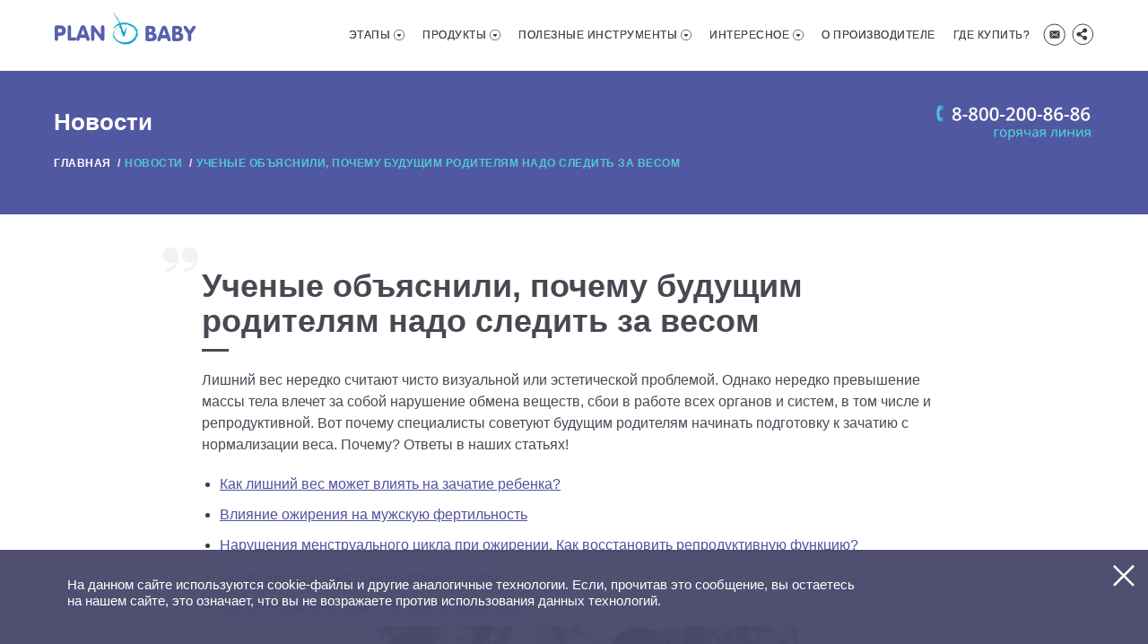

--- FILE ---
content_type: text/html; charset=UTF-8
request_url: https://plan-baby.ru/novosti/uchenye-obyasnili-pochemu-budushim-roditelyam-nado-sledit-za-vesom
body_size: 8422
content:
<!doctype html>
<html lang="ru">
    <head>
        <meta charset="UTF-8" />
        <meta content="width=device-width, initial-scale=1.0" name="viewport" />
                    <title>Надо ли худеть перед зачатием мужчине и женщине</title>
                
        <meta name="description" content="Зачем снижать вес при планировании беременности? Как лишний вес влияет на возможность мужчины зачать ребенка? Читайте полезные статьи на сайте plan-baby.ru" />
        
        <meta
            name="title"
            content="Надо ли худеть перед зачатием мужчине и женщине"
        />
        <meta
            name="keywords"
            content=""
        />
                
                
        <link rel="canonical" href="https://plan-baby.ru/novosti/uchenye-obyasnili-pochemu-budushim-roditelyam-nado-sledit-za-vesom" />

                <meta name="yandex-verification" content="401ab496bc9a73c1" />
        <meta name="yandex-verification" content="6bbffbe27c9a8d6e" />
        <link href="/themes/studio/assets/dist/css/main.css?v=1.7" rel="stylesheet" />
        <link
            rel="preload"
            href="/themes/studio/assets/dist/css/fonts.css"
            as="style"
            onload="this.onload=null;this.rel='stylesheet'"
        />
        <noscript>
            <link rel="stylesheet" href="/themes/studio/assets/dist/css/fonts.css" />
        </noscript>

        <link
            rel="preload"
            href="/themes/studio/assets/dist/css/ui.css"
            as="style"
            onload="this.onload=null;this.rel='stylesheet'"
        />
        <noscript>
            <link rel="stylesheet" href="/themes/studio/assets/dist/css/ui.css" />
        </noscript>

        <link
            rel="preload"
            href="/themes/studio/assets/dist/css/carousel.css"
            as="style"
            onload="this.onload=null;this.rel='stylesheet'"
        />
        <noscript>
            <link rel="stylesheet" href="/themes/studio/assets/dist/css/carousel.css" />
        </noscript>
        <link href="/themes/studio/assets/dist/css/news.css" rel="stylesheet" />        <meta name="copyright" content="Аквион" />
        <meta name="author" content="Аквион" />
        <meta name="generator" content="Plan Baby" />
        <meta name="mobile-web-app-capable" content="yes" />
        <meta property="og:title" content="" />
        <meta property="og:description" content="" />
        <meta property="og:image" content="https://plan-baby.ru/themes/studio/assets/images/contact/plan-baby.jpg" />
        <meta property="og:url" content="https://plan-baby.ru" />
        <meta property="og:type" content="website" />
        <link rel="icon" type="image/svg+xml" href="/themes/studio/assets/favicon/favicon.svg" />
        <link rel="manifest" href="/themes/studio/assets/favicon/site.webmanifest" />
                <meta name="msapplication-TileColor" content="#da532c" />
        <meta name="theme-color" content="#ffffff" />
        <meta name="yandex-verification" content="a9e0eafe8ad918ed" />
                            <script>
	var _tmr = window._tmr || (window._tmr = []);
	_tmr.push({id: '3305537', type: 'pageView', start: (new Date()).getTime(), pid: 'USER_ID'});
	(function (d, w, id) {
		if (d.getElementById(id)) return;
		var ts = d.createElement('script');
		ts.type = 'text/javascript';
		ts.async = true;
		ts.id = id;
		ts.src = 'https://top-fwz1.mail.ru/js/code.js';
		var f = function () {
			var s = d.getElementsByTagName('script')[0];
			s.parentNode.insertBefore(ts, s);
		};
		if (w.opera == '[object Opera]') {
			d.addEventListener('DOMContentLoaded', f, false);
		} else {
			f();
		}
	})(document, window, 'tmr-code');
</script>
<script>!function () {
		var t = document.createElement('script');
		t.type = 'text/javascript', t.async = !0, t.src = 'https://vk.com/js/api/openapi.js?169', t.onload = function () {
			VK.Retargeting.Init('VK-RTRG-1704576-fHj1t'), VK.Retargeting.Hit()
		}, document.head.appendChild(t)
	}();</script>
<script>
	(function (m, e, t, r, i, k, a) {
		m[i] = m[i] || function () {
			(m[i].a = m[i].a || []).push(arguments)
		};
		m[i].l = 1 * new Date();
		k = e.createElement(t), a = e.getElementsByTagName(t)[0], k.async = 1, k.src = r, a.parentNode.insertBefore(k, a)
	})
	(window, document, 'script', 'https://mc.yandex.ru/metrika/tag.js', 'ym');

	ym(21703576, 'init', {
		clickmap: true,
		trackLinks: true,
		accurateTrackBounce: true,
		webvisor: true
	});
</script>

<script>(function(w,d,s,l,i){w[l]=w[l]||[];w[l].push({'gtm.start':
			new Date().getTime(),event:'gtm.js'});var f=d.getElementsByTagName(s)[0],
		j=d.createElement(s),dl=l!='dataLayer'?'&l='+l:'';j.async=true;j.src=
		'https://www.googletagmanager.com/gtm.js?id='+i+dl;f.parentNode.insertBefore(j,f);
	})(window,document,'script','dataLayer','GTM-MS8VX5S');</script>

                                <meta name="yandex-verification" content="54dbf5c888827ecb" />
            </head>

    <body
        id="whiteBg"
    >
                                                            <script>
	var _tmr = window._tmr || (window._tmr = []);
	_tmr.push({id: '2895566', type: 'pageView', start: (new Date()).getTime()});
	(function (d, w, id) {
		if (d.getElementById(id)) return;
		var ts = d.createElement('script');
		ts.type = 'text/javascript';
		ts.async = true;
		ts.id = id;
		ts.src = (d.location.protocol == 'https:' ? 'https:' : 'http:') + '//top-fwz1.mail.ru/js/code.js';
		var f = function () {
			var s = d.getElementsByTagName('script')[0];
			s.parentNode.insertBefore(ts, s);
		};
		if (w.opera == '[object Opera]') {
			d.addEventListener('DOMContentLoaded', f, false);
		} else {
			f();
		}
	})(document, window, 'topmailru-code');
</script>                <div class="wrapperPage animsition">
            <div class="wr-hamburger hamburger">
    <div class="hamburger__toggle js__hamburger transition-all-min ">
        <div class="hamburger__close">
            <span></span>
            <span></span>
            <span></span>
        </div>
        <div class="hamburger__open">
            <span></span>
            <span></span>
        </div>
    </div>
</div>
<div class="brand-mobile">
    <a class="g-bg-contain g-inline-block animsition-link" href="/"></a>
</div>
<header id="navigation" class="navigation js__navigation transition-all-min">
    <div class="navigation__container container g-position-relative transition-all-min">
        <nav style="position: relative">
            <div class="brand" style="position: relative">
                                    <a class="g-bg-contain g-inline-block animsition-link" href="/"></a>
                            </div>
            <ul class="nav-list">
                <li class="has-dropdown g-position-relative hover-list ">
                    <a class="link-reset link-style" href="#">Этапы</a>
                    <ul class="nav-dropdown arrow_box-menu">
                        <li>
                            <a href="/planirovanie"
                               class="animsition-link ">Планирование</a>
                        </li>
                        <li>
                            <a href="/beremennost"
                               class="animsition-link ">Беременность</a>
                        </li>
                        <li>
                            <a href="/kormlenie"
                               class="animsition-link ">Кормление</a>
                        </li>
                        <li>
                            <a href="/reproduktivnyj-vozrast"
                                class="animsition-link ">Репродуктивный возраст</a>
                        </li>
                    </ul>
                </li>
                <li class="has-dropdown g-position-relative hover-list ">
                    <a class="link-reset link-style" href="#">Продукты</a>
                    <ul class="nav-dropdown arrow_box-menu">
                        <li>
                            <a href="/speroton"
                               class="animsition-link ">Сперотон</a>
                        </li>
                        <li>
                            <a href="/pregnoton"
                               class="animsition-link ">Прегнотон</a>
                        </li>
                                         <li>
                            <a href="/ot-a-do-zn-pregno"
                                class="animsition-link ">От А до Zn</a>
                        </li>
                        <li>
                            <a href="/sinergin"
                               class="animsition-link ">Синергин</a>
                        </li>
                        <li>
                            <a href="/diferton"
                                class="animsition-link ">Дифертон</a>
                        </li>
                        <li>
                            <a href="/imaston"
                                class="animsition-link ">Имастон</a>
                        </li>
                    </ul>
                </li>
                <li class="has-dropdown g-position-relative hover-list ">
                    <a class="link-reset link-style" href="#">Полезные инструменты</a>
                    <ul class="nav-dropdown arrow_box-menu">
                        <li>
                            <a href="/pamyatka-budushchej-mame"
                               class="animsition-link ">Памятка
                                будущей маме</a>
                        </li>
                        <li>
                            <a href="/grafik-bazalnoj-temperatury"
                               class="animsition-link ">График
                                базальной температуры</a>
                        </li>
                        <li>
                            <a href="/kalkulyator-ovulyatsii"
                               class="animsition-link ">Калькулятор
                                овуляции</a>
                        </li>
                        <li>
                            <a class="animsition-link "
                               href="/beremennost-po-nedelyam">Беременность по неделям</a>
                        </li>
                        <li>
                            <a href="/podgotovka-pary-k-zachatiyu"
                               class="animsition-link ">Подготовка пары к зачатию</a>
                        </li>
                        <li>
                            <a href="/rasshifrovka-spermogrammy"
                               class="animsition-link ">Расшифровка
                                спермограммы</a>
                        </li>

                    </ul>
                </li>

                <li class="has-dropdown g-position-relative hover-list  active">
                    <a class="link-reset link-style" href="#">Интересное</a>
                    <ul class="nav-dropdown arrow_box-menu">
                        <li class="hover-list ">
                            <a onclick="ym(21703576,'reachGoal','specialistam'); return true;" class="animsition-link " href="/specialistam">Специалистам</a>
                        </li>
                        <li>
                            <a onclick="ym(21703576,'reachGoal','vopros-otvet'); return true;" href="/vopros-otvet" class="animsition-link ">Вопрос-ответ</a>
                        </li>
                        <li>
                            <a onclick="ym(21703576,'reachGoal','otzyvy'); return true;" href="/otzyvy"
                               class="animsition-link ">Отзывы</a>
                        </li>
                        <li>
                            <a onclick="ym(21703576,'reachGoal','statyi'); return true;" href="/statyi"
                               class="animsition-link ">Статьи</a>
                        </li>
                        <li>
                            <a href="/novosti"
                               class="animsition-link  active">Новости</a>
                        </li>
                    </ul>
                </li>
                <li class="hover-list ">
                    <a onclick="ym(21703576,'reachGoal','o-proizvoditele'); return true;" class="hover-list link-style animsition-link " href="/o-proizvoditele">О производителе</a>
                </li>
                                                <li class="hover-list ">
                    <a onclick="ym(21703576,'reachGoal','gde-kupit'); return true;" class="hover-list link-style animsition-link" href="/gde-kupit">Где купить?</a>
                </li>
                                 <li class="view-mobile-menu icon-menu-first">
                    <a class="contact-menu icon-hover menu-icon animsition-link" href="/kontakty"></a>
                </li>
                            <li id="soc-yandex" class="soc-yandex g-position-relative view-mobile-menu">
                    <a href="/" class="sharing-menu icon-hover link-reset menu-icon"></a>
                    <div class="ya-share2 transition-all"
                         data-services="vkontakte,odnoklassniki,gplus,telegram"></div>
                </li>
            </ul>
        </nav>

    </div>
</header>            <main>
                <!--Cristmas-->
                                <!--End-->
                <div class="headerPage headerPage__article g-position-relative Interesting">
	<div class="container container_article">
				<div class="js-trigger-menu">
			<h3 class="txtHeader__tpllt g-color-white Panton-Bold js-block-txt txtHeader__article">Новости</h3>
						<div class="breadcrumbs breadcrumbs-mobile breadcrumbs_article clear">
	<ol itemscope itemtype="http://schema.org/BreadcrumbList">
		<li class="bd-sl" itemprop="itemListElement" itemscope itemtype="http://schema.org/ListItem">
			<a href="https://plan-baby.ru" itemprop="item"><span itemprop="name">Главная</span></a>
			<meta itemprop="position" content="1"/>
		</li>
					<li class="it-lk bd-sl " itemprop="itemListElement" itemscope itemtype="http://schema.org/ListItem">
				<a class="it-lk" href="https://plan-baby.ru/novosti" itemprop="item"><span itemprop="name">Новости</span></a>
				<meta itemprop="position" content="2"/>
			</li>
			<li class="it-lk" itemprop="itemListElement" itemscope itemtype="http://schema.org/ListItem">
				<span itemprop="item" content="https://plan-baby.ru/novosti/uchenye-obyasnili-pochemu-budushim-roditelyam-nado-sledit-za-vesom"><span class="it-lk" itemprop="name">Ученые объяснили, почему будущим родителям надо следить за весом</span></span>				<meta itemprop="position" content="3"/>
			</li>
		
									</ol>
</div>		</div>
				<div class="phoneHelp phoneHelp_article">
			<div class="phoneHelp__item g-position-relative">
				<a class="g-inline-block" href="tel:88002008686"></a>
			</div>
		</div>
	</div>
</div>
<div class="js-menu-hide"></div>
<!-- ВРЕМЕННЫЙ БЛОК ДЛЯ ОТЛАДКИ -->
<article id="trigger-nav" class="wrapper-section-product" itemscope itemtype="http://schema.org/NewsArticle">
    <div class="container-article-item container title-item container-article-item-new">
    <h1 itemprop="headline" id="js-typed" class="sectionTlt js-anim-block Panton-Bold g-color-header sectionTlt-notMar">
      Ученые объяснили, почему будущим родителям надо следить за весом
    </h1>
  </div>
  <div id="news-item" class="container-article-item container ArticleFull ArticleFull-new">
        <div itemprop="articleBody">
              <p>Лишний вес нередко считают чисто визуальной или эстетической проблемой. Однако нередко превышение массы тела влечет за собой нарушение обмена веществ, сбои в работе всех органов и систем, в том числе и репродуктивной. Вот почему специалисты советуют будущим родителям начинать подготовку к зачатию с нормализации веса. Почему? Ответы в наших статьях!</p>

<ul>
	<li><a href="/statyi/kak-lishniy-ves-mozhet-vliyat-na-zachatie-rebenka" rel="noopener noreferrer" target="_blank">Как лишний вес может влиять на зачатие ребенка?</a></li>
	<li><a href="/statyi/vliyanie-ozhireniya-na-muzhskuyu-fertilnost" rel="noopener noreferrer" target="_blank">Влияние ожирения на мужскую фертильность</a></li>
	<li><a href="/statyi/narusheniya-menstrualnogo-tsikla-pri-ozhirenii-kak-vosstanovit-reproduktivnuyu-funktsiyu" rel="noopener noreferrer" target="_blank">Нарушения менструального цикла при ожирении. Как восстановить репродуктивную функцию?</a>&nbsp;</li>
	<li><a href="/statyi/snizhenie-vesa-pri-podgotovke-k-zachatiyu" rel="noopener noreferrer" target="_blank">Снижение веса при подготовке к зачатию</a>&nbsp;</li>
	<li><a href="/statyi/dieta-pered-zachatiem-pitaemsya-pravilno" rel="noopener noreferrer" target="_blank">Диета перед зачатием – питаемся правильно!</a></li>
</ul>
                </div>
          <div class="post-image">
        <img
          src="https://plan-baby.ru/storage/app/uploads/public/35b/112/7c3/thumb__700_0_0_0_auto.jpg"
          alt="Ученые объяснили, почему будущим родителям надо следить за весом"
          title="Ученые объяснили, почему будущим родителям надо следить за весом | Читайте на www.plan-baby.ru"
        />
      </div>
    
        <div
      style="visibility: hidden;height: 0;overflow: hidden"
      itemprop="author"
      content="Plan Baby"
      itemscope=""
      itemtype="http://schema.org/Person"
    >
      <link itemprop="sameAs" href="https://akvion.ru/" />
      <span itemprop="name">Аквион</span>
    </div>
    <meta itemprop="datePublished" datetime="2024-03-11" />
    <link itemprop="image" href="https://plan-baby.ru/storage/app/uploads/public/35b/112/7c3/thumb__1200_0_0_0_auto.jpg" />
    <meta itemprop="dateModified" datetime="2026-01-28" />
    <meta itemscope itemprop="mainEntityOfPage" itemtype="https://schema.org/WebPage" itemid="https://plan-baby.ru/novosti/uchenye-obyasnili-pochemu-budushim-roditelyam-nado-sledit-za-vesom" />
  </div>
  <div class="container-article-item container">
    <div class="box-ar">
      <div class="wr-info-block">
        <div class="wr-info"><i class="view-ic"> </i> <span>700</span></div>
        <div class="wr-info">
          <i class="date-post"></i><span>Дата публикации 11-03-2024</span>
        </div>
      </div>
      <div class="sharing-block">
        <div
          class="ya-share2"
          data-services="vkontakte,odnoklassniki,lj,telegram"
          data-description="" data-image=""
          data-title=""
        ></div>
      </div>
    </div>
  </div>
</article>

            </main>
            <footer id="layout-footer"><div id="footer">
    <div class="footer">
        <div class="container-80" itemscope itemtype="http://schema.org/Organization">
            <div class="col-footer">
                <div class="logo-footer">
                    <a href="https://akvion.ru/" rel="nofollow" target="_blank">
                        <img class="g-full-img lazyload" src="https://plan-baby.ru/storage/app/uploads/public/54b/51f/28f/thumb__20_0_0_0_auto.png" data-src="https://plan-baby.ru/storage/temp/public/3d3/abe/92e/thumb__300_0_0_0_auto__300.png" alt="Логотип Аквион" srcset="https://plan-baby.ru/storage/temp/public/3d3/abe/92e/thumb__300_0_0_0_auto__300.png 300w, https://plan-baby.ru/storage/temp/public/3d3/abe/92e/thumb__300_0_0_0_auto__200.png 200w" sizes="(max-width: 300px) 100vw, 300px">
                    </a>
                </div>
                <div class="footer-address">
                <div itemprop="address" itemscope itemtype="http://schema.org/PostalAddress">
                    <p itemprop="streetAddress" class="g-color-whiteDarker">
                        Россия, 123112, Москва, ул. Пресненская набережная, д. 8, стр. 1, МФК «Город Столиц»
                    </p>
                </div>
                <link itemprop="image" href="https://plan-baby.ru/storage/app/uploads/public/54b/51f/28f/thumb__300_0_0_0_auto.png">
                <meta itemprop="name" content="Аквион">
                <meta itemprop="telephone" content="+7 (495) 780-72-34">
                <p class="g-color-whiteDarker">
                    Телефон горячей линии: <br>
                    <a class="pdf-politic phone-footer ic-2 g-bg-contain-af g-inline-block g-color-white transition-color" href="tel:88002008686">8-800-200-86-86</a>
                </p>
                <p class="g-color-whiteDarker">
                    Телефон/факс: <br>
                    <a class="phone-footer pdf-politic ic-2 g-bg-contain-af g-inline-block g-color-white transition-color" href="tel:+74957807234">+7 (495) 780-72-34</a>
                </p>
                    <div class="soc-footer">
                        <ul class="soc-footer-list">
                            <li><a rel="nofollow" href="https://t.me/akvion_info" target="_blank">
                                    <span class="soc-footer-icon telegram"></span></a></li>
                            <li><a rel="nofollow" href="https://ok.ru/reproduction.info" target="_blank">
                                    <span class="soc-footer-icon odnok"></span></a></li>
                            <li><a rel="nofollow" href="https://vk.com/reproductioninfo" target="_blank">
                                    <span class="soc-footer-icon vk"></span></a></li>
                            <li><a rel="nofollow" href="https://dzen.ru/id/5cf52d9af0f8fa00b073c015" target="_blank">
                                    <span class="soc-footer-icon zen"></span></a></li>
                        </ul>
                    </div>
                </div>
            </div>
            <div class="col-footer">
                                    <a class="pdf-politic ic-4 g-bg-contain-af OpenSans-Regular g-thin-txt transition-color"
                        href="/gde-kupit">Где купить?</a>
                                <div class="footer-link-pr">
                <span style="display: block" class="pdf-politic ic-5 g-bg-contain-af OpenSans-Regular g-thin-txt transition-color">Продукты</span>
                    <div class="footer-link-list">
                    <a class="pdf-politic g-bg-contain-af OpenSans-Regular g-thin-txt transition-color"
                        href="/speroton">Сперотон</a>
                    <a class="pdf-politic g-bg-contain-af OpenSans-Regular g-thin-txt transition-color"
                        href="/pregnoton">Прегнотон</a>
                    <a class="pdf-politic g-bg-contain-af OpenSans-Regular g-thin-txt transition-color"
                        href="/ot-a-do-zn-pregno">От А до Zn</a>
                    <a class="pdf-politic g-bg-contain-af OpenSans-Regular g-thin-txt transition-color"
                        href="/sinergin">Синергин</a>
                    <a class="pdf-politic g-bg-contain-af OpenSans-Regular g-thin-txt transition-color"
                        href="/diferton">Дифертон</a>
                    <a class="pdf-politic g-bg-contain-af OpenSans-Regular g-thin-txt transition-color"
                        href="/imaston">Имастон</a>
                    </div>
                </div>
                <a class="pdf-politic ic-3 g-bg-contain-af OpenSans-Regular g-thin-txt transition-color"
                    href="/statyi">Статьи</a>
                                <a class="pdf-politic ic-10 g-bg-contain-af OpenSans-Regular g-thin-txt transition-color"
                   href="/themes/studio/assets/pdf/Политика_обработки_данных_plan-baby.ru.pdf" target="_blank">Политика обработки персональных данных</a>
                
                <a class="sitemap-ic pdf-politic ic-7 g-bg-contain-af OpenSans-Regular g-thin-txt transition-color"
                    href="/otzyvy">Отзывы</a>
                <a class="sitemap-ic pdf-politic ic-8 g-bg-contain-af OpenSans-Regular g-thin-txt transition-color"
                    href="/vopros-otvet">Вопрос-ответ</a>
            </div>
            <div class="col-footer">
                <div class="footer-link-pr">
                    <span style="display: block" class="pdf-politic ic-6 g-bg-contain-af OpenSans-Regular g-thin-txt transition-color">Полезные инструменты</span>
                    <div class="footer-link-list">
                        <a class="pdf-politic g-bg-contain-af OpenSans-Regular g-thin-txt transition-color"
                            href="/pamyatka-budushchej-mame"> Памятка будущей маме</a>
                        <a class="pdf-politic g-bg-contain-af OpenSans-Regular g-thin-txt transition-color"
                            href="/grafik-bazalnoj-temperatury"> График базальной температуры</a>
                        <a class="pdf-politic g-bg-contain-af OpenSans-Regular g-thin-txt transition-color"
                            href="/kalkulyator-ovulyatsii"> Калькулятор овуляции</a>
                        <a class="pdf-politic g-bg-contain-af OpenSans-Regular g-thin-txt transition-color"
                            href="/beremennost-po-nedelyam"> Беременность по неделям</a>
                        <a class="pdf-politic g-bg-contain-af OpenSans-Regular g-thin-txt transition-color"
                            href="/podgotovka-pary-k-zachatiyu"> Подготовка пары к зачатию</a>
                        <a class="pdf-politic g-bg-contain-af OpenSans-Regular g-thin-txt transition-color"
                            href="/rasshifrovka-spermogrammy"> Расшифровка спермограммы</a>

                    </div>
                </div>
                <a class="sitemap-ic pdf-politic ic-9 g-bg-contain-af OpenSans-Regular g-thin-txt transition-color"
                    href="/specialistam">Специалистам</a>
                <a class="sitemap-ic pdf-politic ic-11 g-bg-contain-af OpenSans-Regular g-thin-txt transition-color"
                    href="/o-proizvoditele">О производителе</a>
                <a class="sitemap-ic pdf-politic ic-12 g-bg-contain-af OpenSans-Regular g-thin-txt transition-color"
                    href="/nashi-experts">Наши эксперты</a>
                <a class="sitemap-ic pdf-politic ic-1 g-bg-contain-af OpenSans-Regular g-thin-txt transition-color"
                    href="/sitemap">Карта сайта</a>
            </div>
        </div>
    </div>
    <div class="container">
        <div class="dw-footer g-display-flex">
            <div class="comp-acv i-b ">
                <a href="https://www.akvion.ru/" rel="nofollow" target="_blank">&copy; АО
                    Аквион 2026</a>
            </div>
            <div class="comp-red i-b developed">
                <a href="https://redhex.pt/" rel="nofollow" target="_blank">developed by RedHex</a>
            </div>
        </div>
    </div>
</div></footer>
                        <div id="wr-scroller">
                <div
                    class="wr-scroller-bg g-bg-contain"
                    style="background-image: url(/themes/studio/assets/images/svg/scroll-up.svg);"
                ></div>
            </div>
        </div>

                <div class="fixed fixed--bottom cookie-disclaimer js-cookie-disclaimer">
    <div class="media media--center">
        <div id="coocie-ok" class="close-cookie  g-bg-contain transition-all"><div class='open-close-button open g-bg-contain'></div></div>
        <div class="media__body">
            <p>На данном сайте используются cookie-файлы и другие аналогичные технологии. Если, прочитав это сообщение,
                вы остаетесь на нашем сайте, это означает, что вы не возражаете против использования данных
                технологий.</p>
        </div>
        <div class="media__object" style="display: none">
            <div class="btn-wrap col-3 btn-wrap-hed">
                <a id="coocie-ok2" href="#" class="link-reset">Согласен</a>
                <div class="btn-mask-02"></div>
                <span class="arrow-btn"></span>
            </div>
        </div>

    </div>
</div>
                <script src="https://plan-baby.ru/themes/studio/assets/vendor/jquery.js" defer="defer"></script>
        <script src="https://plan-baby.ru/themes/studio/assets/javascript/js.min.js" defer="defer"></script>
        <script src="https://plan-baby.ru/themes/studio/assets/javascript/scrollMagic.min.js" defer="defer"></script>
        <script src="https://plan-baby.ru/themes/studio/assets/bower_components/OwlCarousel/dist/owl.carousel.min.js" defer="defer"></script>
        <script src="https://plan-baby.ru/themes/studio/assets/javascript/app.min.js" defer="defer"></script>

        <script src="/themes/studio/assets/javascript/novosti-item.js" defer="defer"></script>                <script>
            if (typeof window.ga === 'undefined') {
                window.ga = function () {
                    //console.log('GA event ignored:', arguments);
                    return true; // Чтобы не ломать return true в коде
                };
            }
        </script>
        <script>
            let scriptLoaded = false; // Флаг для предотвращения повторной загрузки скрипта

            window.addEventListener('scroll', function () {
                const scrolled = window.scrollY; // Получаем высоту прокрутки

                if (scrolled > 200 && !scriptLoaded) {
                    // Проверяем, прокручено ли более 100px и не загружен ли уже скрипт
                    const script = document.createElement('script'); // Создаём элемент <script>
                    script.src = '//yastatic.net/share2/share.js'; // Указываем источник скрипта
                    script.async = true; // Устанавливаем атрибут async для асинхронной загрузки
                    document.body.appendChild(script); // Добавляем скрипт в тело документа

                    scriptLoaded = true; // Устанавливаем флаг загрузки скрипта
                }
            });
        </script>

        <link
            rel="preload"
            href="/themes/studio/assets/dist/css/form.css"
            as="style"
            onload="this.onload=null;this.rel='stylesheet'"
        />
        <noscript>
            <link rel="stylesheet" href="/themes/studio/assets/dist/css/form.css" />
        </noscript>
    </body>
</html>

--- FILE ---
content_type: text/css
request_url: https://plan-baby.ru/themes/studio/assets/dist/css/fonts.css
body_size: 212
content:
@font-face{font-display:swap;font-family:SF Pro Display;font-style:normal;font-weight:400;src:url(/themes/studio/assets/fonts/SFPro/SFProDisplay-Regular.eot);src:local("SF Pro Display Regular"),local("SFProDisplay-Regular"),url(/themes/studio/assets/fonts/SFPro/SFProDisplay-Regular.eot?#iefix) format("embedded-opentype"),url(/themes/studio/assets/fonts/SFPro/SFProDisplay-Regular.woff2) format("woff2"),url(/themes/studio/assets/fonts/SFPro/SFProDisplay-Regular.woff) format("woff")}@font-face{font-display:swap;font-family:SF Pro Display;font-style:normal;font-weight:500;src:url(/themes/studio/assets/fonts/SFPro/SFProDisplay-Medium.eot);src:local("SF Pro Display Medium"),local("SFProDisplay-Medium"),url(/themes/studio/assets/fonts/SFPro/SFProDisplay-Medium.eot?#iefix) format("embedded-opentype"),url(/themes/studio/assets/fonts/SFPro/SFProDisplay-Medium.woff2) format("woff2"),url(/themes/studio/assets/fonts/SFPro/SFProDisplay-Medium.woff) format("woff")}@font-face{font-display:swap;font-family:SF Pro Display;font-style:normal;font-weight:600;src:url(/themes/studio/assets/fonts/SFPro/SFProDisplay-Semibold.eot);src:local("SF Pro Display Semibold"),local("SFProDisplay-Semibold"),url(/themes/studio/assets/fonts/SFPro/SFProDisplay-Semibold.eot?#iefix) format("embedded-opentype"),url(/themes/studio/assets/fonts/SFPro/SFProDisplay-Semibold.woff2) format("woff2"),url(/themes/studio/assets/fonts/SFPro/SFProDisplay-Semibold.woff) format("woff")}@font-face{font-display:swap;font-family:SF Pro Display;font-style:normal;font-weight:700;src:url(/themes/studio/assets/fonts/SFPro/SFProDisplay-Bold.eot);src:local("SF Pro Display Bold"),local("SFProDisplay-Bold"),url(/themes/studio/assets/fonts/SFPro/SFProDisplay-Bold.eot?#iefix) format("embedded-opentype"),url(/themes/studio/assets/fonts/SFPro/SFProDisplay-Bold.woff2) format("woff2"),url(/themes/studio/assets/fonts/SFPro/SFProDisplay-Bold.woff) format("woff")}


--- FILE ---
content_type: text/css
request_url: https://plan-baby.ru/themes/studio/assets/dist/css/ui.css
body_size: 1345
content:
.col-notPad-l,.col-pr-6-l,.col-pr-6-r{width:100%}.col-notPad-r-new.pr-mama{margin-bottom:20px}.col-notPad-r,.col-tb-l{width:100%}.col-tb-l-new .tableProduct__prop-div{display:inline-block;vertical-align:top;width:100%}.col-tb-r,.col-tb-r-new{width:100%}.pr-mamaSt .col-tb-l{padding-right:0}.col-pr-6-l-new{width:100%}.col-pr-6-r-new{display:flex;flex-direction:column;width:100%}.btn-wrap{background:#5761ab;border-radius:30px;cursor:pointer;display:inline-block;line-height:1;margin-top:15px;overflow:hidden;position:relative;text-align:center;transition:all .4s ease-in-out}.btn-wrap.btn-wrap-w{background:hsla(0,0%,100%,.06);border:1px solid #fff;color:#fff;margin-top:0}.btn-wrap.btn-wrap-w:hover{border:1px solid #454d8a}.btn-wrap.col-2{background:#5c5a84}.btn-wrap-hed{margin-top:30px}.btn-wrap.col-3{background:transparent;border:1px solid hsla(0,0%,100%,.4)}.btn-wrap.col-4{background:transparent;border:1px solid #5c5a84}.btn-wrap.col-3:hover{border:1px solid hsla(0,0%,100%,.6)}.btn-wrap a{color:#fff;display:inline-block;font-size:12px;font-weight:700;letter-spacing:1.5px;line-height:1;overflow:hidden;padding:16px 35px 14px;position:relative;text-decoration:none;text-shadow:0 0 0 #fff;text-transform:uppercase;transition:all .4s ease-in-out;vertical-align:baseline;z-index:3}.btn-wrap.col-4 a{color:#484852}.btn-wrap.col-4:hover a{color:#fff}.btn-wrap:hover a{transform:translateX(-5px)}.btn-wrap:hover .arrow-btn{opacity:1;transform:translateX(5px)}.arrow-btn{background-image:url(/themes/studio/assets/images/svg/arrow-btn.svg);background-position:50%;background-repeat:no-repeat;background-size:contain;height:9px;opacity:0;position:absolute;right:25px;top:18px;transition:all .4s ease-in-out;width:17px;z-index:2}.btn-wrap .btn-mask-02{background:#454d8a;border-radius:50%;display:block;height:6px;left:50%;margin:-3px 0 0 -3px;position:absolute;top:50%;transition:all .6s;width:6px;z-index:2}.btn-wrap.col-2 .btn-mask-02{background:#474566}.btn-wrap.col-3 .btn-mask-02,.btn-wrap.col-4 .btn-mask-02{background:hsla(0,0%,100%,.05)}.btn-wrap:hover .btn-mask-02{background:#454d8a;height:300px;margin:-150px 0 0 -150px;width:300px}.btn-wrap.col-2:hover .btn-mask-02{background:#474566}.btn-wrap.col-3:hover .btn-mask-02{background:hsla(0,0%,100%,.05)}.btn-wrap.col-4:hover .btn-mask-02{background:#474566}.btn-group-modal-l{border-bottom-right-radius:0;border-top-right-radius:0}.btn-group-modal-l a{border-right:1px solid hsla(0,0%,100%,.13)}.btn-group-modal-r{border-bottom-left-radius:0;border-top-left-radius:0}.btn-group-modal{float:left;margin-top:15px}.btn-group-modal a{padding:16px 15px 14px;transform:translate(0);width:121px}.btn-group-modal:hover a{letter-spacing:2px;transform:translate(0)}.btn-main-wr{margin-bottom:20px;text-align:center}@media (min-width:768px){.col-pr-6-l{clear:none;float:left;margin-left:0;margin-right:-100%;padding-right:16px;width:50%}.col-pr-6-r{padding-left:16px;width:50%}.col-12,.col-pr-6-r{clear:none;float:right;margin-left:0;margin-right:0}.col-12{width:100%}.col-tb-l-new .tableProduct__prop-div{margin-right:1.5%;width:48%}.col-pr-6-l-new{float:left;margin-right:-100%;padding-right:16px}.col-pr-6-l-new,.col-pr-6-r-new{clear:none;margin-left:0;width:50%}.col-pr-6-r-new{float:right;margin-right:0;padding-left:16px}.btn-main-wr{text-align:left}.load-more-btn .btn-wrap:first-of-type{float:left}.load-more-btn .btn-wrap:nth-of-type(2){float:right}}@media (min-width:1080px){.col-pr-6-l{float:left;margin-right:-100%;padding-right:32px}.col-pr-6-l,.col-pr-6-r{clear:none;margin-left:0;width:50%}.col-pr-6-r{float:right;margin-right:0;padding-left:32px}.col-notPad-l{float:left;margin-right:-100%}.col-notPad-l,.col-notPad-r-new{clear:none;margin-left:0;width:50%}.col-notPad-r-new{float:right;margin-right:0;padding-left:32px}.col-notPad-r-new.pr-mama{margin-bottom:0}.container-small-ds.container-small{width:100%}.col-notPad-l-new{clear:none;float:left;margin-left:0;margin-right:-100%;padding-right:32px;width:50%}.col-notPad-r{width:50%}.col-12,.col-notPad-r{clear:none;float:right;margin-left:0;margin-right:0}.col-12{width:100%}.col-tb-l{clear:none;float:left;margin-right:-100%;padding-left:1em;padding-right:1em;width:33.3333333333%}.col-tb-l-new .tableProduct__prop-div{margin-right:1%;width:32%}.col-tb-l-new .tableProduct__prop-div:last-child{margin-right:0}.col-tb-r{clear:none;float:right;margin-left:0;margin-right:0;padding-left:1em;padding-right:1em;width:66.6666666667%}.col-pr-6-l-new{float:left;margin-right:-100%;padding-right:32px}.col-pr-6-l-new,.col-pr-6-r-new{clear:none;margin-left:0;width:50%}.col-pr-6-r-new{float:right;margin-right:0;padding-left:32px}.btn-wrap{margin-top:40px}}@media (min-width:1230px){.col-tb-l{float:left;margin-right:-100%;width:33.3333333333%}.col-tb-l,.col-tb-r{clear:none;padding-left:1.5em;padding-right:1.5em}.col-tb-r{float:right;margin-left:0;margin-right:0;width:66.6666666667%}}


--- FILE ---
content_type: text/css
request_url: https://plan-baby.ru/themes/studio/assets/dist/css/form.css
body_size: 2425
content:
#simpleContactSubmitButton,#simpleContactSubmitButton span,.submitButton,.submitButton span,.transition-all{transition:all .4s ease-in-out}.form-group{margin-bottom:20px}.controls{-webkit-font-smoothing:antialiased;-moz-osx-font-smoothing:grayscale;position:relative;text-align:left}.controls button,.controls input[type=email],.controls input[type=tel],.controls input[type=text],.controls select,.controls textarea{background-color:transparent;border:1px solid #c2c2c2;border-radius:2px;color:#4a4a57;font-size:.95em;font-weight:300;line-height:1.3;margin-bottom:18px;padding:12px;position:relative;transition:all .3s;width:100%}.controls button:focus,.controls button:hover,.controls input[type=email]:focus,.controls input[type=email]:hover,.controls input[type=tel]:focus,.controls input[type=tel]:hover,.controls input[type=text]:focus,.controls input[type=text]:hover,.controls select:focus,.controls select:hover,.controls textarea:focus,.controls textarea:hover{border-color:#4d4c66;outline:none}.controls button:focus+label,.controls button:hover+label,.controls input[type=email]:focus+label,.controls input[type=email]:hover+label,.controls input[type=tel]:focus+label,.controls input[type=tel]:hover+label,.controls input[type=text]:focus+label,.controls input[type=text]:hover+label,.controls select:focus+label,.controls select:hover+label,.controls textarea:focus+label,.controls textarea:hover+label{color:#4a4a57;cursor:text}.controls label{background:transparent;color:#4a4a57;display:inline-block;font-size:.9em;left:8px;padding:4px 10px;pointer-events:none;position:absolute;top:11px;transition:color .3s,top .3s,font-size .3s}.controls label.active{background:#fff;font-size:.85em;top:-11px}.controls textarea{height:140px;resize:none}.g-recaptcha{margin-left:-33px;transform:scale(.78)}.g-recaptcha-row{float:left}#simpleContactSubmitButton,.submitButton{background:#5761ab;background-image:none;border:none;border-radius:2px;box-shadow:none;color:#fff;cursor:pointer;float:right;font-size:.8em;font-weight:500;letter-spacing:.5px;line-height:1;margin-top:20px;padding:17px 45px 17px 25px;position:relative;text-shadow:none;text-transform:uppercase}#simpleContactSubmitButton.hide,.submitButton.hide{opacity:.6}#simpleContactSubmitButton:hover,.submitButton:hover{background:#4e5499;box-shadow:0 2px 6px 0 rgba(0,0,0,.16),0 2px 10px 0 rgba(0,0,0,.12)}#simpleContactSubmitButton:hover span,.submitButton:hover span{transform:translateX(4px)}#simpleContactSubmitButton span,.submitButton span{background-image:url(/themes/studio/assets/images/svg/email-send-w.svg);background-position:50%;background-repeat:no-repeat;background-size:contain;height:20px;position:absolute;right:17px;top:13px;width:25px}.rc-anchor{box-shadow:none!important}.alert-danger,.alert-success{border-radius:3px;color:#fff;font-size:.9em;line-height:1.2;padding:20px;position:relative;width:300px}.alert-success{background:#7dc2cd}.alert-danger{background:#df747f}#simple_contact_flash_message{box-shadow:3px 5px 11px 0 rgba(0,0,0,.18),0 4px 15px 0 rgba(0,0,0,.15);left:50%;margin-left:-150px;position:absolute;top:10px}#simple_contact_flash_message.js-not-vis{opacity:0}.close-flash_message{cursor:pointer;height:24px;position:absolute;right:-12px;top:-12px;width:24px;z-index:100}.close-flash_message:hover{transform:rotate(90deg)}.alert-danger .close-flash_message{background-image:url(/themes/studio/assets/images/svg/close-er.svg)}.alert-success .close-flash_message{background-image:url(/themes/studio/assets/images/svg/close-ok.svg)}#consent-visitor{margin-bottom:20px;margin-top:-5px;position:relative}#consent-visitor .exp{display:inline-block;height:auto;position:relative;text-align:left;width:auto}#consent-visitor .exp .checkbox{display:inline-block;height:100%;position:relative;vertical-align:middle;width:20px}#consent-visitor a.bt-pos-vis{color:#64697c;cursor:pointer;display:block;font-size:.8em;font-weight:400;height:100%;left:27px;position:absolute;text-decoration:underline;top:2px;vertical-align:middle;z-index:30}a.bt-pos-vis i{color:#ed7c7f;display:inline-block;vertical-align:middle}#consent-visitor label span{background-color:transparent;border:1px solid #b5b5b5;border-radius:2px;clear:both;display:inline-block;height:18px;position:relative;transform-origin:center;transition:all .35s;vertical-align:-4px;width:18px}#consent-visitor input[type=checkbox]:hover+label span,#consent-visitor input[type=radio]:hover+label span{border-color:#787878}#consent-visitor label span:before{left:3px;top:7px;transform:rotate(45deg);transform-origin:0 0;transition:width 50ms ease 50ms}#consent-visitor label span:after,#consent-visitor label span:before{background:#5761ab;border-radius:2px;content:"";height:2px;position:absolute;width:0}#consent-visitor label span:after{left:5px;top:12px;transform:rotate(305deg);transform-origin:0 0;transition:width 50ms ease}#consent-visitor input[type=checkbox],input[type=radio]{cursor:pointer;height:100%;left:0;margin:0;opacity:0;padding:0;position:absolute;top:0;width:18px;z-index:0}#consent-visitor input[type=checkbox].active+label span,#consent-visitor input[type=checkbox]:checked+label span,#consent-visitor input[type=radio]:checked+label span{background-color:#5761ab;border-color:#5761ab}#consent-visitor input[type=checkbox].active+label span:after,#consent-visitor input[type=checkbox]:checked+label span:after,#consent-visitor input[type=radio]:checked+label span:after{background:#fff;transition:width .15s ease .1s;width:11px}#consent-visitor input[type=checkbox].active+label span:before,#consent-visitor input[type=checkbox]:checked+label span:before,#consent-visitor input[type=radio]:checked+label span:before{background:#fff;transition:width .15s ease .1s;width:6px}.wr-visit-btn{display:inline-block;margin-bottom:40px;margin-top:30px;overflow:hidden;text-align:center}.sel{border:1px solid #c2c2c2;border-radius:3px;cursor:pointer;margin-bottom:20px;position:relative;transition:all .4s ease-in-out}.sel.active,.sel:hover{border-color:#4d4c66}.sel:before{background-image:url(/themes/studio/assets/images/svg/arrow-bl.svg);content:"";height:20px;opacity:.6;position:absolute;right:10px;top:15px;transition:all .4s ease-in-out;width:20px}.sel.active:before{opacity:1;transform:rotateX(-180deg)}.sel__placeholder{color:#4a4a57;display:block;font-size:.95em;padding:15px 12px;pointer-events:none;text-align:left;-webkit-user-select:none;-moz-user-select:none;user-select:none;visibility:visible}.sel.active .sel__placeholder{visibility:hidden}.sel__placeholder:before{bottom:0;content:attr(data-placeholder);left:0;padding:15px 12px;position:absolute;right:0;top:0;visibility:hidden}.sel.active .sel__placeholder:before{visibility:visible}.sel__box{background-color:#4d4c66;border-radius:3px;box-shadow:0 2px 6px 0 rgba(0,0,0,.16),0 2px 10px 0 rgba(0,0,0,.12);display:none;font-size:1em;left:0;list-style-type:none;position:absolute;text-align:left;top:calc(100% + 3px);width:100%;z-index:100}.sel.active .sel__box{animation:fadeInUp .5s;display:block}.sel__box__options{color:#fff;display:list-item;font-size:.95em;padding:1em;transition:all .35s ease-in-out;-webkit-user-select:none;-moz-user-select:none;user-select:none}.sel__box__options.selected:after{display:inline}.sel__box__options:hover{background-color:#59577d}@keyframes fadeInUp{0%{opacity:0;transform:translate3d(0,20px,0)}to{opacity:1;transform:none}}@keyframes fadeOut{0%{opacity:1}to{opacity:0}}@media (min-width:450px){#consent-visitor a.bt-pos-vis{font-size:.85em}}
#simpleContactSubmitButton,#simpleContactSubmitButton span,.submitButton,.submitButton span,.transition-all{transition:all .4s ease-in-out}.form-group{margin-bottom:20px}.controls{-webkit-font-smoothing:antialiased;-moz-osx-font-smoothing:grayscale;position:relative;text-align:left}.controls button,.controls input[type=email],.controls input[type=tel],.controls input[type=text],.controls select,.controls textarea{background-color:transparent;border:1px solid #c2c2c2;border-radius:2px;color:#4a4a57;font-size:.95em;font-weight:300;line-height:1.3;margin-bottom:18px;padding:12px;position:relative;transition:all .3s;width:100%}.controls button:focus,.controls button:hover,.controls input[type=email]:focus,.controls input[type=email]:hover,.controls input[type=tel]:focus,.controls input[type=tel]:hover,.controls input[type=text]:focus,.controls input[type=text]:hover,.controls select:focus,.controls select:hover,.controls textarea:focus,.controls textarea:hover{border-color:#4d4c66;outline:none}.controls button:focus+label,.controls button:hover+label,.controls input[type=email]:focus+label,.controls input[type=email]:hover+label,.controls input[type=tel]:focus+label,.controls input[type=tel]:hover+label,.controls input[type=text]:focus+label,.controls input[type=text]:hover+label,.controls select:focus+label,.controls select:hover+label,.controls textarea:focus+label,.controls textarea:hover+label{color:#4a4a57;cursor:text}.controls label{background:transparent;color:#4a4a57;display:inline-block;font-size:.9em;left:8px;padding:4px 10px;pointer-events:none;position:absolute;top:11px;transition:color .3s,top .3s,font-size .3s}.controls label.active{background:#fff;font-size:.85em;top:-11px}.controls textarea{height:140px;resize:none}.g-recaptcha{margin-left:-33px;transform:scale(.78)}.g-recaptcha-row{float:left}#simpleContactSubmitButton,.submitButton{background:#5761ab;background-image:none;border:none;border-radius:2px;box-shadow:none;color:#fff;cursor:pointer;float:right;font-size:.8em;font-weight:500;letter-spacing:.5px;line-height:1;margin-top:20px;padding:17px 45px 17px 25px;position:relative;text-shadow:none;text-transform:uppercase}#simpleContactSubmitButton.hide,.submitButton.hide{opacity:.6}#simpleContactSubmitButton:hover,.submitButton:hover{background:#4e5499;box-shadow:0 2px 6px 0 rgba(0,0,0,.16),0 2px 10px 0 rgba(0,0,0,.12)}#simpleContactSubmitButton:hover span,.submitButton:hover span{transform:translateX(4px)}#simpleContactSubmitButton span,.submitButton span{background-image:url(/themes/studio/assets/images/svg/email-send-w.svg);background-position:50%;background-repeat:no-repeat;background-size:contain;height:20px;position:absolute;right:17px;top:13px;width:25px}.rc-anchor{box-shadow:none!important}.alert-danger,.alert-success{border-radius:3px;color:#fff;font-size:.9em;line-height:1.2;padding:20px;position:relative;width:300px}.alert-success{background:#7dc2cd}.alert-danger{background:#df747f}#simple_contact_flash_message{box-shadow:3px 5px 11px 0 rgba(0,0,0,.18),0 4px 15px 0 rgba(0,0,0,.15);left:50%;margin-left:-150px;position:absolute;top:10px}#simple_contact_flash_message.js-not-vis{opacity:0}.close-flash_message{cursor:pointer;height:24px;position:absolute;right:-12px;top:-12px;width:24px;z-index:100}.close-flash_message:hover{transform:rotate(90deg)}.alert-danger .close-flash_message{background-image:url(/themes/studio/assets/images/svg/close-er.svg)}.alert-success .close-flash_message{background-image:url(/themes/studio/assets/images/svg/close-ok.svg)}#consent-visitor{margin-bottom:20px;margin-top:-5px;position:relative}#consent-visitor .exp{display:inline-block;height:auto;position:relative;text-align:left;width:auto}#consent-visitor .exp .checkbox{display:inline-block;height:100%;position:relative;vertical-align:middle;width:20px}#consent-visitor a.bt-pos-vis{color:#64697c;cursor:pointer;display:block;font-size:.8em;font-weight:400;height:100%;left:27px;position:absolute;text-decoration:underline;top:2px;vertical-align:middle;z-index:30}a.bt-pos-vis i{color:#ed7c7f;display:inline-block;vertical-align:middle}#consent-visitor label span{background-color:transparent;border:1px solid #b5b5b5;border-radius:2px;clear:both;display:inline-block;height:18px;position:relative;transform-origin:center;transition:all .35s;vertical-align:-4px;width:18px}#consent-visitor input[type=checkbox]:hover+label span,#consent-visitor input[type=radio]:hover+label span{border-color:#787878}#consent-visitor label span:before{left:3px;top:7px;transform:rotate(45deg);transform-origin:0 0;transition:width 50ms ease 50ms}#consent-visitor label span:after,#consent-visitor label span:before{background:#5761ab;border-radius:2px;content:"";height:2px;position:absolute;width:0}#consent-visitor label span:after{left:5px;top:12px;transform:rotate(305deg);transform-origin:0 0;transition:width 50ms ease}#consent-visitor input[type=checkbox],input[type=radio]{cursor:pointer;height:100%;left:0;margin:0;opacity:0;padding:0;position:absolute;top:0;width:18px;z-index:0}#consent-visitor input[type=checkbox].active+label span,#consent-visitor input[type=checkbox]:checked+label span,#consent-visitor input[type=radio]:checked+label span{background-color:#5761ab;border-color:#5761ab}#consent-visitor input[type=checkbox].active+label span:after,#consent-visitor input[type=checkbox]:checked+label span:after,#consent-visitor input[type=radio]:checked+label span:after{background:#fff;transition:width .15s ease .1s;width:11px}#consent-visitor input[type=checkbox].active+label span:before,#consent-visitor input[type=checkbox]:checked+label span:before,#consent-visitor input[type=radio]:checked+label span:before{background:#fff;transition:width .15s ease .1s;width:6px}.wr-visit-btn{display:inline-block;margin-bottom:40px;margin-top:30px;overflow:hidden;text-align:center}.sel{border:1px solid #c2c2c2;border-radius:3px;cursor:pointer;margin-bottom:20px;position:relative;transition:all .4s ease-in-out}.sel.active,.sel:hover{border-color:#4d4c66}.sel:before{background-image:url(/themes/studio/assets/images/svg/arrow-bl.svg);content:"";height:20px;opacity:.6;position:absolute;right:10px;top:15px;transition:all .4s ease-in-out;width:20px}.sel.active:before{opacity:1;transform:rotateX(-180deg)}.sel__placeholder{color:#4a4a57;display:block;font-size:.95em;padding:15px 12px;pointer-events:none;text-align:left;-webkit-user-select:none;-moz-user-select:none;user-select:none;visibility:visible}.sel.active .sel__placeholder{visibility:hidden}.sel__placeholder:before{bottom:0;content:attr(data-placeholder);left:0;padding:15px 12px;position:absolute;right:0;top:0;visibility:hidden}.sel.active .sel__placeholder:before{visibility:visible}.sel__box{background-color:#4d4c66;border-radius:3px;box-shadow:0 2px 6px 0 rgba(0,0,0,.16),0 2px 10px 0 rgba(0,0,0,.12);display:none;font-size:1em;left:0;list-style-type:none;position:absolute;text-align:left;top:calc(100% + 3px);width:100%;z-index:100}.sel.active .sel__box{animation:fadeInUp .5s;display:block}.sel__box__options{color:#fff;display:list-item;font-size:.95em;padding:1em;transition:all .35s ease-in-out;-webkit-user-select:none;-moz-user-select:none;user-select:none}.sel__box__options.selected:after{display:inline}.sel__box__options:hover{background-color:#59577d}@keyframes fadeInUp{0%{opacity:0;transform:translate3d(0,20px,0)}to{opacity:1;transform:none}}@keyframes fadeOut{0%{opacity:1}to{opacity:0}}@media (min-width:450px){#consent-visitor a.bt-pos-vis{font-size:.85em}}


--- FILE ---
content_type: text/css
request_url: https://plan-baby.ru/themes/studio/assets/dist/css/main.css?v=1.7
body_size: 12818
content:
@charset "UTF-8";a,abbr,acronym,address,applet,article,aside,audio,b,big,blockquote,body,canvas,caption,center,cite,code,dd,del,details,dfn,div,dl,dt,em,embed,fieldset,figcaption,figure,footer,form,h1,h2,h3,h4,h5,h6,header,hgroup,html,i,iframe,img,ins,kbd,label,legend,li,mark,menu,nav,object,ol,output,p,pre,q,ruby,s,samp,section,small,span,strike,strong,sub,summary,sup,table,tbody,td,tfoot,th,thead,time,tr,tt,u,ul,var,video{border:0;font-size:100%;font:inherit;margin:0;padding:0;vertical-align:baseline}:focus{outline:0}article,aside,details,figcaption,figure,footer,header,hgroup,menu,nav,section{display:block}body{line-height:1}ol,ul{list-style:none}blockquote,q{quotes:none}blockquote:after,blockquote:before,q:after,q:before{content:"";content:none}input[type=search]::-webkit-search-cancel-button,input[type=search]::-webkit-search-decoration,input[type=search]::-webkit-search-results-button,input[type=search]::-webkit-search-results-decoration{-webkit-appearance:none;-moz-appearance:none}input[type=search]{-webkit-appearance:none;-moz-appearance:none}audio,canvas,video{*zoom:1;display:inline-block;*display:inline;max-width:100%}audio:not([controls]){display:none;height:0}[hidden]{display:none}html{font-size:100%}a:focus{outline:thin dotted}a:active,a:hover{outline:0}img{-ms-interpolation-mode:bicubic;border:0}figure,form{margin:0}fieldset{border:1px solid silver;margin:0 2px;padding:.35em .625em .75em}legend{border:0;*margin-left:-7px;padding:0;white-space:normal}button,input,select,textarea{font-size:100%;margin:0;vertical-align:baseline;*vertical-align:middle}button,input{line-height:normal}button,select{text-transform:none}button,html input[type=button],input[type=reset],input[type=submit]{-webkit-appearance:button;cursor:pointer;*overflow:visible}button[disabled],html input[disabled]{cursor:default}input[type=checkbox],input[type=radio]{box-sizing:border-box;*height:13px;padding:0;*width:13px}input[type=search]{-webkit-appearance:textfield;box-sizing:content-box}input[type=search]::-webkit-search-cancel-button,input[type=search]::-webkit-search-decoration{-webkit-appearance:none}button::-moz-focus-inner,input::-moz-focus-inner{border:0;padding:0}textarea{overflow:auto;vertical-align:top}table{border-collapse:collapse;border-spacing:0}button,html,input,select,textarea{color:#222}::-moz-selection{background:#b3d4fc;text-shadow:none}::selection{background:#b3d4fc;text-shadow:none}img{vertical-align:middle}fieldset{border:0;margin:0;padding:0}textarea{resize:vertical}.chromeframe{background:#ccc;color:#000;margin:.2em 0;padding:.2em 0}.media{font-size:1em}p{color:#4a4a57;font-size:16px;font-weight:400;margin-bottom:20px}.g-color-e,.link-e a{color:#49c3cd}.g-color-eUp{color:#31a8b2}.visually-hidden{visibility:hidden}.font-size110{font-size:110%}.g-color-p{color:#4a4a57}.g-color-header,.owl-carousel .tlt-c,.owl-carousel h5{color:#484852}.g-color-header_shadow{text-shadow:0 0 0 #484852}.g-color-sp{color:#5f5f5f}.g-color-y{color:#f6a0d0}.g-color-blue{color:#5761ab}.g-color-blueUp{color:#4e579b}.color-blueUp-sh{font-weight:700}.g-color-white{color:#fff}.txtHeader__tltSub a{color:#fff!important}a:hover .updown-el{animation:updown 1s infinite}@keyframes updown{0%{transform:translate(0)}65%{transform:translateY(5px)}to{transform:translate(0)}}.g-color-white-tlt{color:#fff;text-shadow:0 1px 30px #969696}.g-color-whiteDarker{color:#fff}.bg-section-grey{background:#fafafa}.bg-section-grey1{background:#f6f6f6}.bg-section-blue{background:#5761ab}.bg-w{background:#fff}.bg-fot{background:rgba(70,69,96,.96)}.bg-sec-bl-op{background:rgba(57,68,150,.92)}.OpenSans-Regular,.g-list-default li{font-weight:400}.Panton-SemiBold{font-weight:600}.Panton-Bold,strong{font-weight:700}.ArticleFull p em{font-family:OpenSans-Italic,sans-serif;font-style:italic}.OpenSans-Italic{font-style:italic}*,:after,:before{box-sizing:border-box}.clear:after,.clear:before{content:" ";display:table}.clear:after{clear:both;display:block;height:1px;margin-top:-1px;visibility:hidden}.clear{*zoom:1}.g-position-relative{position:relative}.g-inline-block{display:inline-block}.after-100:after{content:"";height:100%;left:0;position:absolute;top:0;width:100%}.drugsMain__list-readmore span,.g-bg-contain,.g-bg-contain-af:after,.g-bg-contain-bf:before,.g-block-note-footer:after,.g-block-note:after,.has-dropdown>a:after,.nav-dropdown li a:after,.phoneHelp__item a,.sectionTlt:before,.stages__bg-icon,.tlt-product:before,.toolsMain__tlt:after,.view-mobile-menu,.view-mobile-menu a{background-position:50%;background-repeat:no-repeat;background-size:contain}.card-img,.g-bg-cover,.toolsMain__item_icon,.toolsMain__item_icon:before{background-position:50%;background-repeat:no-repeat;background-size:cover}.z-depth-1{box-shadow:0 2px 6px 0 rgba(0,0,0,.16),0 2px 10px 0 rgba(0,0,0,.12)}.z-depth-1-half{box-shadow:3px 5px 11px 0 rgba(0,0,0,.18),0 4px 15px 0 rgba(0,0,0,.15)}li,ul{list-style:none;margin:0;padding:0}.g-txt-center{text-align:center}.g-txt-left{text-align:left}.g-txt-right{text-align:right}.g-overflow{overflow:hidden}.g-txt-shadow{text-shadow:0 0 0}.drugsMain__list-readmore,.g-position-absolute-100,.pos-bf-100:before{height:100%;left:0;position:absolute;top:0;width:100%}.pos-bf-100:before{content:""}.g-full-img{display:inline-block;height:auto;max-width:100%;width:100%}.g-opacity-0{opacity:0}a{color:#52529e;text-decoration:none}.g-text_column-mr{margin-bottom:0!important}.g-height-100{height:100%;min-height:100%;overflow:hidden}.g-margin-auto{margin:auto}.g-width-100{width:100%}.g-fl-bas{align-items:center;display:flex}.baseline{align-items:baseline}.g-vertical-center{position:relative;top:50%;transform:translateY(-50%)}.g-mar-0{margin-top:0!important}.g-mar-0-0{margin:0!important}.font-bold{font-size:1.05em;font-weight:700}.list-tlt{font-size:19px;font-weight:600;line-height:1.2;margin-bottom:15px;max-width:580px}.list-tlt.mar-top{margin-top:30px}.g-list-default{list-style:disc inside;padding-left:15px}.g-list-default li{font-size:1.03em;line-height:1.45;list-style:disc outside;margin-bottom:15px}.g-list-default.g-color-e li{color:#4de1db}.list-w-color li span{color:#fff}.g-list-default.g-color-blueUp li{color:#5761ab;margin-bottom:10px}.g-list-default.list-w-b{margin-bottom:25px}.list-w-b li span{color:#484852}.name-ul{margin-bottom:10px}.transition-color{transition:color .3s ease-out}#wr-scroller,.interesting__hover_svg:after,.interesting__hover_svg:before,.nav-dropdown li a:after,.transition-opacity{transition:opacity .3s ease-out}.transition-background{transition:background .3s ease-in-out}.christm-wr1,.hamburger__toggle span,.link-svg,.sl-1,.toolsMain__item_icon:before,.tooltip-sl,.tooltip-sl-min,.transition-all,.txtHeader__tlt{transition:all .4s ease-in-out}.brand,.brand a,.brand span,.card-cr,.drugsMain__list,.drugsMain__list-readmore span,.has-dropdown>a:after,.headerPage__multiply,.interesting__hover_svg,.link-style,.nav-dropdown li a,.toolsMain__item_circle,.toolsMain__tlt:after,.transition-all-min,.view-mobile-menu{transition:all .35s ease-in-out}.js-anim-block,.transition-all-es{transition:all .4s ease-in-out}.transition-transforrm{transition:transforrm .4s ease-in-out;will-change:transform}.arrow_box2{position:relative}.arrow_box2:after{border:8px solid rgba(136,183,213,0);border-bottom-color:#5158a2;bottom:100%;content:" ";height:0;left:50%;margin-left:-8px;pointer-events:none;position:absolute;width:0}.tooltip-sl,.tooltip-sl-min{background:#5158a2;border-radius:5px;left:0;margin-left:auto;margin-right:auto;min-width:220px;opacity:0;position:absolute;right:0;text-align:center;top:calc(100% + 10px);transform:translateY(20px);visibility:hidden;width:auto;z-index:30}.tooltip-sl-min{min-width:100px}.tooltip-has:hover .tooltip-sl{opacity:1;transform:translateY(0);visibility:visible}.tooltip-sl a,.tooltip-sl span{color:#fff;display:inline-block;font-size:11px;height:100%;line-height:1.35;padding:10px;text-transform:uppercase;width:100%}.tooltip-sl span{padding:10px 15px}.sl-1{background:#5e85ec;border-radius:5px;float:left;width:50%}.sl-1_100{width:100%}.sl-1_100 a{padding-bottom:15px;padding-top:15px}.sl-1:hover{background:#4d65cb}.sl-1:first-child{border-right:1px solid #1541b5}sub{font-size:70%;top:.2em}sub,sup{position:relative}sup{font-size:60%;top:-.2em}a,button{touch-action:manipulation}.link-blok-img,.link-blok-img2{margin-bottom:20px}.link-blok-img4{margin-bottom:-10px;margin-top:20px}.link-blok-img3{margin-bottom:-10px;margin-top:30px}.pary-k-zachatiyu-pdf{margin-top:-70px}.soc-footer{display:flex;margin-top:25px}.soc-footer-icon{background-repeat:no-repeat;background-size:contain;display:inline-block;height:30px;margin-right:15px;opacity:.7;transition:all .3s;width:30px}.soc-footer-icon:hover{opacity:1}.soc-footer-list{display:flex}.telegram{background-image:url(/themes/studio/assets/images/soc_footer/Telegram.svg)}.vk{background-image:url(/themes/studio/assets/images/soc_footer/VK.svg)}.odnok{background-image:url(/themes/studio/assets/images/soc_footer/odnoklassniki.svg)}.zen{background-image:url(/themes/studio/assets/images/soc_footer/zen.svg)}.navigation{background:#fff;left:0;max-height:0;opacity:0;overflow:hidden;position:fixed;top:0;width:100%;z-index:10}.navigation__container{height:130vh;overflow:hidden;text-align:center}.navigation.navigation_open{background:#4f599e;height:100%;max-height:100%;min-width:340px;opacity:1;overflow:auto}.container-menu{margin:0 auto;max-width:1440px;min-width:340px;padding:0 50px}.brand a,.brand span,.brand-mobile a{background-image:url(/themes/studio/assets/images/svg/logo.svg)}.navigation_open-body .brand-mobile a{background-image:url(/themes/studio/assets/images/svg/logo-w.svg)}.navigation_open-body .brand-mobile{z-index:100}.brand{display:none}.brand a,.brand span{height:40px;margin-top:10px;width:160px}.js-scroll-menu .brand a,.js-scroll-menu .brand span{background-image:url(/themes/studio/assets/images/svg/logo-blc.svg);height:35px;margin-top:8px;width:140px}.brand-mobile a{height:100%;width:100%}.brand-mobile{display:inline-block;height:35px;margin:8px 0 15px 20px;position:relative;width:127px}.nav-list{display:inline-block;margin:0;padding-top:60px;text-align:left}.nav-list>li{border-bottom:1px solid hsla(0,0%,100%,.3);display:block}.nav-list li.view-mobile-menu{border-bottom:none;display:inline-block;margin-right:15px;margin-top:30px}.nav-dropdown{left:0;position:absolute;top:100%;z-index:5}.link-style{color:#fff;display:inline-block;font-size:.8em;font-weight:500;letter-spacing:.5px;padding:20px 10px;position:relative;text-transform:uppercase}.has-dropdown.open .link-style,.has-dropdown:hover .link-style,.js-scroll-menu .has-dropdown:hover .link-style,.js-scroll-menu li.active .link-style,.js-scroll-menu li:hover .link-style,.link-style:hover{color:#4de1db}.has-dropdown>a:after{background-image:url(/themes/studio/assets/images/svg/arrow-menu.svg);content:"";display:inline-block;height:.75rem;margin-left:4px;vertical-align:0;width:.75rem}.has-dropdown:hover>a:after,.not-hover.has-dropdown>a:after{transform:rotate(180deg)}.nav-dropdown li a{color:#fff;display:inline-block;font-size:.85em;font-weight:500;letter-spacing:.5px;line-height:1.35;padding:13px 25px;position:relative;text-shadow:0 0 0 #fff;text-transform:uppercase}.nav-dropdown li a:after{background-image:url(/themes/studio/assets/images/svg/plus.svg);content:"";height:8px;left:5px;margin-top:-4px;opacity:0;position:absolute;top:50%;width:8px}.nav-dropdown li:last-child{padding-bottom:13px}.nav-dropdown li:first-child{padding-top:13px}.nav-dropdown li{background:#404686;min-width:205px}.nav-dropdown li a.active,.nav-dropdown li a:hover{color:#4de1db;text-shadow:0 0 0 #4de1db;transform:translateX(7px)}.nav-dropdown li a.active:after,.nav-dropdown li a:hover:after{opacity:1}.arrow_box-menu{box-shadow:3px 5px 11px 0 rgba(0,0,0,.18),0 4px 15px 0 rgba(0,0,0,.15);max-height:0;opacity:0;overflow:hidden;transform:translateY(20px);transition:transform .35s ease-in-out,opacity .2s ease-out,max-height .3s ease-out;z-index:-1}.has-dropdown:hover>.arrow_box-menu{max-height:400px;opacity:1;transform:translateY(0);z-index:2}.arrow_box-menu.active{max-height:400px;opacity:1;transform:translateY(0);z-index:3}.has-dropdown:hover>.arrow_box-menu:after{background:#49c3cd}.arrow_box-menu:after{background:hsla(0,0%,100%,.4);border-radius:50%;content:"";height:20px;left:0;margin-left:-10px;position:absolute;top:-10px;transition:background .3s ease-in-out .3s;width:20px}.view-mobile-menu{height:30px;margin-left:3px;vertical-align:middle;width:30px}.view-mobile-menu a{display:inline-block;height:100%;width:100%}.contact-menu,.js-scroll-menu .contact-menu{background-image:url(/themes/studio/assets/images/svg/contact.svg)}.instagram-menu,.js-scroll-menu .instagram-menu{background-image:url(/themes/studio/assets/images/svg/instagram.svg)}.js-scroll-menu .soc-yandex,.soc-yandex{background-image:url(/themes/studio/assets/images/svg/sharing.svg)}.soc-yandex{cursor:pointer}.soc li a svg{height:auto;width:100%}.soc-yandex .ya-share2 li{display:block;margin:0 0 2px}.soc-yandex .ya-share2{left:-3px;opacity:0;position:absolute;top:30px;transform:translateY(20px);visibility:hidden}.soc-yandex .ya-share2__link{padding:3px}.soc-yandex:hover .ya-share2{opacity:1;transform:translateY(0);visibility:visible}.hamburger{display:block;position:fixed;right:20px;top:8px;z-index:20}.hamburger__toggle{background:#eee;border-radius:5px;cursor:pointer;height:40px;position:relative;width:40px}.hamburger__toggle:hover{background:hsla(0,0%,100%,.8)}.hamburger__toggle span{background:#5761ab;border-radius:2px;display:block}.hamburger__close{height:100%;position:absolute;width:100%}.hamburger__close span{height:3px;left:5px;margin:7px 0;position:relative;top:2px;width:30px}.hamburger__close span span:first-child{transition-delay:.5s}.hamburger__close span span:nth-child(2){transition-delay:.625s}.hamburger__close span span:nth-child(3){transition-delay:.75s}.hamburger__open{height:100%;position:absolute;transform:rotate(45deg);width:100%}.hamburger__open span:first-child{height:0;left:18px;position:absolute;top:5px;transition-delay:0s;width:3px}.hamburger__open span:nth-child(2){height:3px;left:5px;position:absolute;top:18px;transition-delay:.25s;width:0}.hamburger__toggle:after{background-image:url(/themes/studio/assets/images/svg/MENU.svg);background-position:50%;background-repeat:no-repeat;background-size:contain;content:" ";height:20px;left:-70px;position:absolute;top:11px;transition:all .2s;width:57px;z-index:2}.hamburger__toggle.js-scroll-txt:after{opacity:0}.hamburger__toggle_active:after{background-image:url(/themes/studio/assets/images/svg/MENU-B.svg)}.hamburger__toggle_active .hamburger__close span{width:0}.hamburger__toggle_active .hamburger__close span:first-child{transition-delay:0s}.hamburger__toggle_active .hamburger__close span:nth-child(2){transition-delay:.125s}.hamburger__toggle_active .hamburger__close span:nth-child(3){transition-delay:.25s}.hamburger__toggle_active .hamburger__open span:first-child{height:75%;transition-delay:.625s;transition-delay:0s}.hamburger__toggle_active .hamburger__open span:nth-child(2){transition-delay:.375s;width:75%}.breadcrumbs{bottom:30px;font-size:.75em;font-weight:600;letter-spacing:.5px;line-height:1.1;position:absolute;text-align:left;text-transform:uppercase}.breadcrumbs a{color:#fff}.breadcrumbs li{display:inline-block;margin-bottom:5px;margin-right:6px;padding-right:6px;position:relative}.breadcrumbs .it-lk{color:#4dcbd2}.bd-sl:after{color:hsla(0,0%,100%,.9)}.bd-sl1:after,.bd-sl:after{content:"/";font-weight:600;position:absolute;right:-5px;top:0}.bd-sl1:after{color:#4dcbd2}html{-ms-text-size-adjust:100%;-webkit-text-size-adjust:100%;-moz-osx-font-smoothing:grayscale;-webkit-font-smoothing:antialiased;scroll-behavior:smooth;touch-action:manipulation}body{background:#fff;color:#3e3e49;font-family:SF Pro Display,Helvetica Neue,Helvetica,Arial,sans-serif;font-size:16px;font-weight:400;line-height:1.5}.container,.container-80,.container-90,.phoneHelp{margin:0 auto;max-width:1440px;padding-left:20px;padding-right:20px;position:relative}.container-80:after,.container-80:before,.container-90:after,.container-90:before,.container:after,.container:before,.phoneHelp:after,.phoneHelp:before{content:" ";display:table}.container-80:after,.container-90:after,.container:after,.phoneHelp:after{clear:both;display:block;height:1px;margin-top:-1px;visibility:hidden}.container,.container-80,.container-90,.phoneHelp{*zoom:1}.row{margin:0 auto;position:relative;width:100%}.row:after,.row:before{content:" ";display:table}.row:after{clear:both;display:block;height:1px;margin-top:-1px;visibility:hidden}.row{*zoom:1}.img-mix{height:100%;left:0;-o-object-fit:cover;object-fit:cover;top:0;width:100%}.container-80.load-more-btn{max-width:900px}.container-drugsHeader{display:flex;justify-content:flex-end;margin:0 auto;max-width:1440px;position:relative}.container-drugsHeader:after,.container-drugsHeader:before{content:" ";display:table}.container-drugsHeader:after{clear:both;display:block;height:1px;margin-top:-1px;visibility:hidden}.container-drugsHeader{*zoom:1}.container-drugsHeader_wr{margin-top:-20%}.container-drugsHeader .drugsMain__list{flex-grow:0;margin:0}.container-drugsHeader .drugsMain__img{height:19vw}.container-70{margin:0 auto;max-width:1440px;padding:0 20px;position:relative;width:60%}.container-70:after,.container-70:before{content:" ";display:table}.container-70:after{clear:both;display:block;height:1px;margin-top:-1px;visibility:hidden}.container-70{*zoom:1}.has-tlt-content{padding-bottom:10px}.wrapperPage{background-color:#fff;margin:0 auto;min-width:340px;overflow-x:hidden;position:relative;width:100%;z-index:5}.wrapperPage.mobile{opacity:1}.js-anim-block{opacity:0;transform:translateY(20px)}.js-anim-block.active{opacity:1;transform:translateY(0)}.headerPage__multiply{display:none;overflow:hidden;position:relative}.headerPage__multiply img{display:none}.mobile-header{height:370px}.headerPage{max-height:650px;overflow:hidden}.headerPage__multiply img{transform:scale(1.06)}.headerPage__multiply img.js-animation{animation:scaleImgHeader 6s both}.txtHeader>div{padding:0 30px}.txtHeader h1,.txtHeader h2,.txtHeader h3{max-width:650px}.txtHeader .g-margin-auto{margin:0}.txtHeader{display:flex;flex-flow:column nowrap;height:100%;justify-content:center;position:relative}.txtHeader__tlt{display:inline-block;font-size:28px;line-height:1.2;margin-bottom:10px;text-transform:uppercase}.txtHeader__tltSub{font-size:17px;letter-spacing:-.5px;line-height:1.25}.not-white{display:inline-block}.p-index{font-size:16px}.link-svg{opacity:0;transform:translateY(10px)}.cursor-svg{cursor:pointer}.cursor-svg:hover .link-svg{opacity:1;transform:translateY(0)}.link-svg g g{stroke-width:2px}.phoneHelp{left:50%;position:absolute;right:0;text-align:right;top:30px;transform:translate(-50%);width:100%}.phoneHelp__item{display:inline-block;height:35px;width:140px}.phoneHelp__item a{background-image:url(/themes/studio/assets/images/svg/phone-help-blc.svg);height:100%;width:100%}.numSections{background-color:#5761ab;border-radius:50%;font-size:25px;height:50px;line-height:50px;margin:0 auto;width:50px;z-index:5}.numSections__line1{border-top:2px dotted #5761ab;display:none;height:300px;left:50%;margin-left:-150px;position:absolute;transform:rotate(40deg);width:300px;z-index:4}.numSections__line2{border-left:2px dotted #5761ab;height:25px;left:50%;margin-left:-1px;position:absolute;width:2px;z-index:4}.wrapper-section-main{padding:30px 0 45px}.wrapper-section-drugs{padding:30px 0 0}.wrapper-section-img,.wrapper-section-imgBig{padding:35px 0 45px}.wrapper-section-product{padding:40px 0 45px}.wrapper-section-product-bl{padding:35px 0 40px}.wrapper-section-product-bl-img{padding:35px 0 45px}.wrapper-section-product-st{padding:35px 0 40px}.wrapper-section-not-pr{padding:30px 0 10px}.wrapper-section-bt{padding:0 0 40px}.sectionTlt{font-size:24px;font-weight:700;line-height:1.1;margin-bottom:15px;padding-bottom:15px;position:relative}.letter,.sectionTlt{display:inline-block}.letter{opacity:0}.sectionTlt.big-tlt{font-size:26px}.sectionTlt-notMar{margin-bottom:10px}.sectionTlt:before{background-image:url(/themes/studio/assets/images/svg/quotes-gr.svg);height:20px;top:-25px}.sectionTlt:after,.sectionTlt:before{content:"";left:0;position:absolute;width:30px}.sectionTlt:after{background:#5761ab;bottom:5px;height:3px}.sectionTlt.g-color-blueUp:after{background-color:#4e579b}.owl-carousel .sectionTlt.tlt-c:after,.owl-carousel h5.sectionTlt:after,.sectionTlt.g-color-header:after{background-color:#484852}.sectionTlt.g-color-white:after{background-color:#fff}.g-p-section-80{width:100%}.padding-num{padding-top:15px}.padding-num-bg{padding-top:25px}.before-name-section:before{font-size:120px;left:-20px;line-height:1;overflow:hidden;position:absolute;text-transform:uppercase;top:15%;width:100%;z-index:0}.before-name-color1:before{color:#f9f9f9}.before-name1:before{content:"Планирование"}.before-name2:before{content:"Беременность"}.before-name3:before{content:"Кормление"}.before-name4:before{content:""}.before-name5:before{color:#f3f3f3;content:"Полезные инструменты"}.before-name6:before{color:hsla(0,0%,100%,.04);content:"Интересное"}.before-name7:before{content:"Контакты"}.before-name8:before{content:"Репродуктивный"}.before-name4:before,.before-name5:before,.before-name6:before{top:-40px}.stages_paddingTxt{padding-top:5%}.stages__col-l,.stages__col-l-2,.stages__col-r,.stages__col-r-2{width:100%}.stages__bg-icon{background-position:100%;bottom:-20px;height:15%;position:absolute;right:20px;width:8%}.stages__bg-icon-posLeft{background-position:0;left:20px}.wr-img-cir{margin:30px auto 0;max-width:300px;width:90%}.stages__line{height:120px;margin:0 auto;width:50%}.stages__line_line1{float:left;height:100%;width:50%}.stages__line_line1:after{border-left:2px dotted #5761ab;border-top:2px dotted #5761ab;border-top-left-radius:40px;content:"";height:50%;left:0;margin-top:-1px;position:absolute;top:50%;width:100%}.stages__line_line2{float:left;height:100%;width:50%}.stages__line_line2:after{border-bottom:2px dotted #5761ab;border-bottom-right-radius:40px;border-right:2px dotted #5761ab;content:"";height:50%;left:-1px;position:absolute;top:1px;width:100%}.stages__line_line3{float:left;height:100%;width:50%}.stages__line_line3:after{border-bottom:2px dotted #5761ab;border-bottom-left-radius:40px;border-left:2px dotted #5761ab;content:"";height:50%;left:0;position:absolute;top:1px;width:100%}.stages__line_line4{float:left;height:100%;width:50%}.stages__line_line4:after{border-right:2px dotted #5761ab;border-top:2px dotted #5761ab;border-top-right-radius:40px;content:"";height:50%;left:-1px;margin-top:-1px;position:absolute;top:50%;width:100%}.stages__line.last{height:180px;transform:translateY(-50px)}.stages__last{margin-bottom:-50px;transform:translateY(-50px)}.line-mob-main{transform:rotateX(-180deg);transform-origin:center}.parallax{align-items:center;display:flex;justify-content:center;min-height:350px;overflow:hidden;text-align:center}.parallax__bg{background-position:50% 100%;background-repeat:no-repeat;background-size:cover;height:120%;left:0;position:absolute;top:-20%;width:120%;z-index:0}.parallax .g-margin-auto{padding:20px 0}.parallax__tlt{font-size:21px;font-weight:700;letter-spacing:-.5px;line-height:1.35;margin:0 auto;max-width:800px;padding:0 24px;text-transform:uppercase;z-index:3}.drugsMain{display:flex;flex-wrap:wrap;justify-content:center}.drugsMain_steps{justify-content:normal}.drugsMain_steps .drugsMain__list{flex-grow:0}.drugsMain__list{margin:10px 5px 20px;position:relative;text-align:center}.drugsMain_steps .drugsMain__img{max-height:300px}.drugsMain__img{max-height:280px;width:auto}.drugsMain__img,.drugsMain__list-readmore{display:inline-block}.drugsMain__list-readmore span{background-image:url(/themes/studio/assets/images/svg/arrow-btn-cr.svg);display:inline-block;height:46px;left:50%;margin-left:-23px;opacity:0;position:absolute;top:30%;width:46px}.drugsMain__list p{display:inline-block;font-size:.9em;line-height:1.3;margin-bottom:0;margin-top:0;max-width:210px}.drugsMain__tlt{font-size:17px;font-weight:700;margin-bottom:10px;margin-top:20px;text-transform:uppercase}.drugsMain__list:hover{transform:translateY(-10px)}.drugsMain__list:hover a span{opacity:1;transform:translateY(0)}.toolsMain__item{float:left;margin-bottom:25px;width:50%}.toolsMain__item a{z-index:4}.toolsMain__item img{height:auto;margin-bottom:-4px;max-width:100%}.toolsMain__item_circle{border-radius:50%;box-shadow:3px 5px 11px 0 transparent,0 4px 15px 0 transparent;display:inline-block;height:75%;transform:scale(1);width:75%}.toolsMain__item_icon{bottom:7%;height:30%;left:50%;margin-left:-15%;position:absolute;width:30%}.toolsMain__item_icon:before{background-image:url(/themes/studio/assets/images/svg/arrow-btn-cr.svg);bottom:0;content:"";height:100%;left:0;opacity:0;position:absolute;width:100%;z-index:2}.toolsMain__tlt{display:inline-block;font-size:12px;line-height:1.3;margin-top:15px;position:relative;text-transform:uppercase}.toolsMain__tlt:after{bottom:4px;content:"";height:10px;left:100%;position:absolute;width:25px}.interesting .toolsMain__tlt:after{background-image:url(/themes/studio/assets/images/svg/arrow-btn.svg)}.interesting__hover:hover .toolsMain__tlt:after,.toolsMain__hover:hover .toolsMain__tlt:after{transform:translateX(3px)}.toolsMain__hover:hover .toolsMain__item_circle{box-shadow:5px 7px 13px 0 rgba(0,0,0,.18),0 6px 17px 0 rgba(0,0,0,.15);transform:scale(1.01)}.toolsMain__hover:hover .toolsMain__item_icon:before{opacity:1}.toolsMain__item img{width:100%}.wrapper-section-main-int{padding:30px 0 40px;position:relative}.interesting__hover{align-items:center;display:flex;flex-flow:column nowrap;justify-content:center}.interesting__hover_svg{max-width:150px}.int-mar-top{left:50%;margin-left:-25px;position:absolute;top:-25px}.interesting{margin:0 auto;max-width:360px;width:85%}.interesting:after,.interesting:before{content:" ";display:table}.interesting:after{clear:both;display:block;height:1px;margin-top:-1px;visibility:hidden}.interesting{*zoom:1}.interesting__item{float:left;margin-bottom:25px;padding:0 7%;position:relative;width:50%}.interesting__hover_svg{border-radius:50%;box-shadow:5px 7px 13px 0 transparent,0 6px 17px 0 transparent;display:inline-block;height:100%;position:relative;transform:scale(1);width:100%}.interesting__hover_svg:before{background:#454d8a;border-radius:50%;content:"";height:90%;left:4%;opacity:0;position:absolute;top:4%;width:90%}.interesting__hover_svg:after{background-image:url(/themes/studio/assets/images/svg/arrow-btn-cr.svg);background-position:50%;background-repeat:no-repeat;background-size:contain;border-radius:50%;content:"";height:40%;left:29%;opacity:0;position:absolute;top:29%;width:40%}.interesting__hover a{z-index:2}.interesting__hover:hover .interesting__hover_svg{box-shadow:5px 7px 13px 0 rgba(0,0,0,.18),0 6px 17px 0 rgba(0,0,0,.15);transform:scale(1.01)}.interesting__hover:hover .interesting__hover_svg:after,.interesting__hover:hover .interesting__hover_svg:before{opacity:1}.pad-new-article{padding:70px 0 80px}.wr-car-main{background:#ededed;margin:0 auto;max-width:400px;padding:20px 20px 0}.wr-car-main.product-nav-bt{background:hsla(0,0%,100%,0)}.card-cr{position:relative}.card-cr:hover{box-shadow:5px 7px 13px 0 rgba(0,0,0,.18),0 6px 17px 0 rgba(0,0,0,.15);transform:scale(1.01)}.card-cr a{display:inline-block}.card-img{height:230px;width:100%}.card-txt{background:#fff;padding:20px 20px 15px}.owl-carousel .tlt-c,.owl-carousel h5{font-family:OpenSans-SemiBold,sans-serif;font-size:17px;font-weight:500;letter-spacing:-.5px;line-height:1.2;margin-bottom:10px;margin-top:0}.owl-carousel p{color:#585858;font-size:14px;line-height:1.4;margin-bottom:20px}.footer{background:#404686;padding:20px 0 0}.col-footer{padding:0 20px 20px;width:100%}.logo-footer{height:auto;width:200px}.footer p{color:#fff;font-size:.9em}.dw-footer{padding:15px 0}.dw-footer:after,.dw-footer:before{content:" ";display:table}.dw-footer:after{clear:both;display:block;height:1px;margin-top:-1px;visibility:hidden}.dw-footer{*zoom:1}.comp-acv{float:left;text-align:left}.comp-red{float:right;text-align:right}.comp-acv a,.comp-red a{align-items:center;color:#32323b;display:flex;font-size:13px;line-height:1;padding:5px 0;text-transform:uppercase}.developed img{margin-left:5px}#wr-scroller{background:#464560;bottom:20px;cursor:pointer;height:40px;opacity:0;padding:10px;position:fixed;right:20px;width:40px;z-index:3}#wr-scroller.active{opacity:.6}#wr-scroller:hover{opacity:1}.wr-scroller-bg{height:100%;overflow:hidden;width:100%}.tlt-sub{font-size:1.1em;font-weight:600;line-height:1.3;margin-bottom:10px;position:relative}.tlt-subSmall{font-size:19px;line-height:1.2;margin-bottom:10px;max-width:580px}.tlt-subSmall-top{margin-top:20px}.g-block-note{border-radius:3px;margin:20px 0;padding:30px 20px 15px;position:relative}.g-block-note_n.g-block-note{margin:40px 0 20px;padding:40px 10% 30px}.g-block-pr-mama.g-block-note{border-radius:3px;margin:20px 0 10px;padding:30px 20px 15px;position:relative}.g-block-pr-mama.g-block-note p{font-size:1.05em;margin-top:20px}.g-block-note.g-block-note-nt{border:1px dashed #cecece;padding:25px;text-align:center}.g-block-note p{font-size:1.1em;line-height:1.5}.g-block-note-footer:after,.g-block-note:after{background-image:url(/themes/studio/assets/images/svg/note-e.svg);content:"";height:16px;left:0;position:absolute;top:10px;width:16px}.g-block-note.g-block-note-not-img:after{background:none}.g-block-note-footer h5{color:#4b4a67;font-size:1.1em;line-height:1.2;margin-bottom:15px;opacity:.9}.g-block-note-footer p{color:#53526f;font-size:.9em;margin-bottom:0}.g-block-note-footer{padding:20px 20px 40px;position:relative}.tlt-product{display:inline-block;letter-spacing:-.5px;line-height:1.2;margin-bottom:20px;margin-left:20px;max-width:680px;padding-bottom:10px;position:relative}.font-95,.tlt-product{font-size:24px}.tlt-product:after{background:#484852;bottom:0;content:"";height:2px;left:0;position:absolute;width:30px}.tlt-product.g-color-white:after{background:#fff}.tlt-product:before{background-image:url(/themes/studio/assets/images/svg/ok-pr.svg);content:"";height:15px;left:-20px;position:absolute;top:0;width:15px}.pad-bt-pl-line{padding-bottom:20px}.mar-bt-pl{margin-bottom:10px}.line-et{border-bottom:2px dotted #dfdfdf;height:2px;margin-bottom:30px}.fixed{bottom:0;left:0;max-height:0;overflow:hidden;position:fixed;right:0;z-index:999}.cookie-disclaimer{background-color:rgba(74,72,108,.96);opacity:0;transition:all .4s ease-in-out}.cookie-disclaimer.is-active{max-height:300px;opacity:1}.media--center{padding:20px 35px 25px 20px;position:relative}.media--center:after,.media--center:before{content:" ";display:table}.media--center:after{clear:both;display:block;height:1px;margin-top:-1px;visibility:hidden}.media--center{*zoom:1}.media__body{clear:both;padding:0 2%;width:100%}.media__body p{color:#fff;font-size:13px;line-height:1.2;margin-bottom:0}.media__object{margin-top:25px;padding:0 2%;text-align:center;width:100%}.media__object .btn-wrap{margin:0 auto}.close-cookie{position:absolute;right:15px;top:15px}.open-close-button{background-image:url(/themes/studio/assets/images/svg/CloseCo.svg);cursor:pointer;display:inline-block;height:1.1em;width:1.1em}.pdf-politic{color:#fff;display:block;font-size:.9em;margin-bottom:15px;padding-left:25px;position:relative}.pdf-politic:hover:not(span){color:#49c3cd}.pdf-politic:after{content:"";height:15px;left:0;position:absolute;top:3px;width:15px}.pdf-politic.ic-2:after{background-image:url(/themes/studio/assets/images/contact/phone.svg)}.pdf-politic.ic-3:after{background-image:url(/themes/studio/assets/images/footer/articles.svg)}.pdf-politic.ic-4:after{background-image:url(/themes/studio/assets/images/footer/buy.svg)}.pdf-politic.ic-5:after{background-image:url(/themes/studio/assets/images/footer/pack.svg)}.pdf-politic.ic-6:after{background-image:url(/themes/studio/assets/images/footer/tools.svg)}.pdf-politic.ic-7:after{background-image:url(/themes/studio/assets/images/footer/reviews.svg)}.pdf-politic.ic-8:after{background-image:url(/themes/studio/assets/images/footer/question.svg)}.pdf-politic.ic-9:after{background-image:url(/themes/studio/assets/images/footer/specialist.svg)}.sitemap-ic.ic-1:after{background-image:url(/themes/studio/assets/images/sitemap/sitemap.svg)}.pdf-politic.ic-10:after{background-image:url(/themes/studio/assets/images/footer/politic.svg)}.pdf-politic.ic-11:after{background-image:url(/themes/studio/assets/images/footer/production.svg)}.pdf-politic.ic-12:after{background-image:url(/themes/studio/assets/images/footer/specialists.svg)}.footer-link-list a{line-height:1.4;margin-bottom:10px}.footer-link-list a:hover{opacity:1}.footer-address{margin-top:20px}.footer-address p{margin-bottom:10px}.phone-footer.pdf-politic{font-size:1.25em;text-shadow:0 0 #fff}.phone-footer.pdf-politic:after{top:6px}.tlt-img-top{margin-top:35px}.pad-tablet{padding:0 20px}.sitemap-list p{color:#33333a;display:inline-block;font-size:.9em;font-weight:500;letter-spacing:.5px;margin-bottom:7px;margin-top:10px;text-transform:uppercase}.parent{list-style:disc;list-style-position:inside}.sitemap-list-dw{padding-left:35px}.sitemap-list-dw li{color:#52529e;list-style:circle;margin-bottom:10px}.sitemap-list-dw li a{font-size:.95em;line-height:1.2}.sitemap-list li a:hover{text-decoration:underline}.sitemap-list-dw .sitemap-list-none_list{list-style:none}.br-ned{margin-top:10px}.parent-li{margin-bottom:10px}.col-sitemap{padding-bottom:20px;width:100%}.lnk-main{color:#414181;font-weight:500;text-shadow:0 0 #414181}.christm-wr1{display:inline-block;left:0}.christm-wr1,.christm-wr2{position:absolute;top:0;z-index:4}.christm-wr2{right:50%}.christm1{background-position:50%;background-repeat:no-repeat;background-size:contain;display:inline-block;height:45px;width:35px}.stm1{animation:swing-ch 2s ease-in-out infinite alternate;background-image:url(/themes/studio/assets/images/Christmas/4.svg)}.stm2{animation:swing-ch 1.6s ease-in-out infinite alternate;background-image:url(/themes/studio/assets/images/Christmas/5-w.svg)}.stm3{animation:swing-ch 1.8s ease-in-out infinite alternate;background-image:url(/themes/studio/assets/images/Christmas/7.svg)}.christm1.stm3{height:55px;width:60px}.swing-ch{transform-origin:center -20px}.container-christm{margin:0 auto;max-width:1440px;padding:0 20px;position:relative}@keyframes swing-ch{0%{transform:rotate(3deg)}to{transform:rotate(-3deg)}}.breadcrumbs ol{margin-left:0;padding-left:0}.new-pack{border-radius:6px;color:#fff;font-size:10px;font-weight:500;line-height:1.4;padding:10px;position:absolute;right:-20px;text-shadow:0 0 #fff;text-transform:uppercase;top:-30px}.new-pack1{background:#eeb002}.new-pack2{background:#02b1ab}.new-pack3{background:#ce1c83}.new-pack4{background:#4d9fdc}.new-pack5{background:#004659}.footer-product{display:flex;overflow:auto}.footer-product img{height:20vw;min-height:250px;width:auto}.hide-footer-product{opacity:.5}.not-col-txt{-moz-column-break-inside:avoid;break-inside:avoid;break-inside:avoid-column;overflow:hidden;page-break-inside:avoid}.footer-product-all{display:flex;overflow:auto}.footer-product-all img{height:20vw;min-height:220px;width:auto}.footer-product-sc{padding-top:30px}.tools_footer{text-align:center}.tools_footer .toolsMain__item{display:inline-block;width:49.8%}.tools_footer .toolsMain__tlt{font-size:13px;line-height:1.5}.wr-tools_footer{margin-top:30px}.akvion_shop{margin:30px 0 20px}.akvion_shop .list-gd{margin-top:30px;text-align:left}em{font-style:italic!important}@media (min-width:450px){.media{font-size:1.1em}.link-blok-img,.link-blok-img2{margin-bottom:30px}.link-blok-img3{margin-top:40px}.brand-mobile{height:40px;margin:2px 0 15px 20px;width:150px}.link-style{font-size:.9em}.container,.container-80,.container-90,.phoneHelp{padding-left:35px;padding-right:35px}.container-drugsHeader_wr{margin-top:-15%}.container-drugsHeader .drugsMain__img{height:17vw}.mobile-header{height:400px}.txtHeader>div{padding:0 50px}.txtHeader__tlt{font-size:30px}.txtHeader__tltSub{font-size:18px}.wrapper-section-drugs{padding:30px 0 20px}.sectionTlt{font-size:26px}.sectionTlt.big-tlt{font-size:28px}.g-p-section-80{width:90%}.before-name-section:before{font-size:150px;left:-30px}.parallax__tlt{font-size:26px}.toolsMain__tlt:after{background-image:url(/themes/studio/assets/images/svg/arrow-btn-bl.svg)}.card-img{height:240px}.tlt-subSmall{font-size:21px}.g-block-note-footer:after,.g-block-note:after{height:20px;width:20px}.g-block-note-footer h5{font-size:1.2em}.g-block-note-footer{padding:20px 30px 40px}.tlt-product{font-size:26px;font-size:28px}.tools_footer .toolsMain__item{width:33%}}@media (min-width:600px){.media{font-size:1.15em}.container,.container-80,.container-90,.phoneHelp{padding-left:30px;padding-right:30px}.txtHeader__tlt{font-size:34px}.phoneHelp__item{height:36px;width:150px}.numSections{height:60px;line-height:60px;width:60px}.wrapper-section-main{padding:35px 0 50px}.wrapper-section-imgBig,.wrapper-section-product-bl-img{padding:40px 0 45px}.wrapper-section-not-pr{padding:40px 0 20px}.sectionTlt,.sectionTlt.big-tlt{font-size:30px}.stages__bg-icon{right:40px}.stages__bg-icon-posLeft{left:40px}.parallax__tlt{font-size:30px}.int-mar-top{margin-left:-30px;top:-30px}.wr-car-main{max-width:100%}.card-img{height:200px}}@media (min-width:768px){.media{font-size:1.2em}.g-text_column{-moz-column-count:2;column-count:2;column-fill:balance;-moz-column-fill:balance;-moz-column-gap:32px;column-gap:32px;margin-bottom:30px;width:100%}.link-blok-img{margin-bottom:40px}.link-blok-img4{margin-top:30px}.pary-k-zachatiyu-pdf{margin-top:-90px}.brand-mobile{margin:8px 0 15px 30px}.hamburger{right:30px;top:12px}.breadcrumbs{bottom:20px;right:0}.container-drugsHeader_wr{margin-top:-10%}.container-drugsHeader .drugsMain__img{height:15vw}.headerPage__multiply{background-position:50%;background-repeat:no-repeat;background-size:cover;display:block;height:500px}.mobile-header{display:none}.txtHeader>div{max-width:50%;padding:0 4%;width:50%}.txtHeader{align-items:flex-end;justify-content:center}.txtHeader__tltSub{font-size:19px}.p-index{font-size:18px}.phoneHelp{top:40px}.phoneHelp__item{height:38px;width:160px}.numSections{height:70px;line-height:70px;width:70px}.numSections__line1{display:block}.wrapper-section-main{padding:40px 0 70px}.wrapper-section-drugs{padding:40px 0}.wrapper-section-img,.wrapper-section-imgBig,.wrapper-section-product{padding:45px 0}.wrapper-section-product-bl{padding:45px 0 40px}.wrapper-section-product-bl-img{padding:45px 0 50px}.sectionTlt{margin-bottom:20px}.sectionTlt,.sectionTlt.big-tlt{font-size:34px}.sectionTlt:before{left:-15px}.g-p-section-80{width:80%}.padding-num-bg{padding-top:35px}.before-name-section:before{font-size:200px;left:-20px}.stages__col-l{float:left;margin-left:8.3333333333%;margin-right:-100%}.stages__col-l,.stages__col-l-2{clear:none;padding-left:.5em;padding-right:.5em;width:41.6666666667%}.stages__col-l-2{float:right;margin-left:0;margin-right:0}.stages__col-r{float:right;margin-left:0;margin-right:0}.stages__col-r,.stages__col-r-2{clear:none;padding-left:1em;padding-right:1em;width:50%}.stages__col-r-2{float:left;margin-right:-100%}.wr-img-cir{margin:0 auto;max-width:380px;width:100%}.lineTop{display:none}.line-mob-main{transform:rotateX(0)}.parallax{min-height:390px}.parallax__tlt{font-size:32px}.toolsMain__item{float:left;margin-bottom:45px;padding:0 1%;width:33%}.wrapper-section-main-int{padding:30px 0 60px}.int-mar-top{margin-left:-35px;top:-35px}.wr-car{margin-top:20px;padding:20px 20px 0}.card-img{height:240px}.card-txt{padding:20px 35px}.pad-txt-block-l{padding:0 30px 0 10px}.pad-txt-block-r{padding:0 0 0 35px}.tlt-subSmall{font-size:22px}.tlt-subSmall-top{margin-top:30px}.g-block-pr-mama.g-block-note{margin:20px 1em 10px}.g-block-note.g-block-note-nt{padding:25px 35px 15px}.g-block-note-footer h5{font-size:1.3em}.g-block-note-footer{padding:20px 50px 40px}.tlt-product{font-size:32px}.mar-bt-pl{margin-bottom:20px}.media--center{padding:25px 40px 35px}.media__body{float:left;width:80%}.media__body p{font-size:15px}.media__object{float:right;margin-top:0;width:20%}.tlt-img-top{margin-top:0}.pad-tablet{padding:0}.pad-mob-tlt-fon{margin-left:0}.col-sitemap{-moz-column-count:2;column-count:2;-moz-column-gap:30px;column-gap:30px}.christm-wr2{right:40%}.stm2{background-image:url(/themes/studio/assets/images/Christmas/5.svg)}.container-christm{padding:0 40px}.footer-product-sc{padding-top:40px}.tools_footer .toolsMain__item{width:24.9%}}@media (min-width:1080px){.media{font-size:1.3em}.g-text_column{-moz-column-gap:64px;column-gap:64px}.list-tlt{margin-bottom:20px}.list-tlt.mar-top{margin-top:45px}.link-blok-img{margin-bottom:50px}.link-blok-img3{margin-top:50px}.pary-k-zachatiyu-pdf{margin-bottom:20px;margin-top:-135px}.navigation{max-height:300px;opacity:1;overflow:visible}.navigation__container{height:auto;overflow:visible;text-align:left}.navigation.js-scroll-menu{background:#404686}.navigation.js-scroll-menu-hide{transform:translateY(-63px)}.navigation.js-scroll-menu-hide.open-menuT{transform:translateY(0)}.brand{display:inline-block}.brand-mobile{display:none}.nav-list{float:right;max-width:calc(100% - 160px);padding-top:0}.nav-list>li{border-bottom:none;display:inline-block}.nav-list li.view-mobile-menu{margin-right:0;margin-top:0}.link-style{color:#484852;font-size:.75em;padding:30px 8px;text-shadow:0 0 0 #484852}.js-scroll-menu .link-style{color:#fff;padding:25px 8px;text-shadow:none}.has-dropdown>a:after{background-image:url(/themes/studio/assets/images/svg/arrow-menu-bl.svg);vertical-align:-2px}.js-scroll-menu .has-dropdown>a:after{background-image:url(/themes/studio/assets/images/svg/arrow-menu.svg)}.hover-link{opacity:.7}.nav-dropdown li a{font-size:.75em}.arrow_box-menu{z-index:1}.view-mobile-menu{height:25px;width:25px}.contact-menu{background-image:url(/themes/studio/assets/images/svg/contact-blc.svg)}.instagram-menu{background-image:url(/themes/studio/assets/images/svg/instagram-blc.svg)}.soc-yandex{background-image:url(/themes/studio/assets/images/svg/sharing-blc.svg);z-index:3}.hamburger,.hamburger__toggle:after{display:none}.breadcrumbs{bottom:30px}.container,.container-80,.container-90,.phoneHelp{padding-left:50px;padding-right:50px}.has-tlt-content{padding-bottom:20px}.headerPage__multiply{background-image:none;height:auto}.headerPage__multiply img{display:block}.headerPage{margin-top:72px}.txtHeader__tlt{font-size:40px}.tlt-br-main{display:none}.phoneHelp__item{height:40px;width:180px}.numSections{font-size:38px;height:75px;line-height:75px;width:75px}.numSections__line2{height:40px}.wrapper-section-main{padding:50px 0 90px}.wrapper-section-drugs{padding:50px 0 60px}.wrapper-section-img{min-height:400px;padding:90px 0}.wrapper-section-imgBig{min-height:450px;padding:70px 0}.wrapper-section-product{padding:60px 0 70px}.wrapper-section-product-bl{padding:60px 0 40px}.wrapper-section-product-bl-img{padding:60px 0 90px}.wrapper-section-product-st{padding:50px 0 70px}.wrapper-section-not-pr{padding:60px 0 30px}.sectionTlt{font-size:36px}.sectionTlt.big-tlt{font-size:37px}.sectionTlt:before{height:30px;left:-44px;top:-25px;width:40px}.sectionTlt:after{bottom:0}.padding-num,.padding-num-bg{padding-top:40px}.before-name-section:before{font-size:270px;left:0}.stages__col-l{clear:none;float:left;margin-left:8.3333333333%;margin-right:-100%;padding-left:1.5em;padding-right:1.5em;width:41.6666666667%}.stages__col-l-2{width:41.6666666667%}.stages__col-l-2,.stages__col-r{clear:none;float:right;margin-left:0;margin-right:0;padding-left:1.5em;padding-right:1.5em}.stages__col-r{width:50%}.stages__col-r-2{clear:none;float:left;margin-right:-100%;padding-left:1.5em;padding-right:1.5em;width:50%}.stages__bg-icon{bottom:0;right:50px}.stages__bg-icon-posLeft{left:50px}.parallax{min-height:450px}.parallax .g-margin-auto{padding:40px 0}.parallax__tlt{font-size:34px}.drugsMain{flex-wrap:nowrap;overflow:hidden}.drugsMain__list{flex-grow:1}.drugsMain__img{height:19vw}.drugsMain__list p{max-width:190px}.toolsMain{padding-top:20px}.toolsMain__item{padding:0 2%}.toolsMain__tlt{font-size:14px}.wrapper-section-main-int{padding:30px 0 120px}.int-mar-top{margin-left:-37px;top:-37px}.interesting{max-width:100%;width:70%}.interesting__item{margin-bottom:0;padding:0 3%;width:25%}.col-footer{float:left;padding:30px;width:33%}#wr-scroller{bottom:50px;right:20px}.pad-txt-block-l{padding:0 40px 0 30px}.pad-txt-block-r{padding:0 20px 0 45px}.tlt-sub{font-size:1.2em}.tlt-subSmall{font-size:25px;margin-bottom:20px}.tlt-subSmall-top{margin-top:40px}.g-block-note{padding:20px 15% 10px}.g-block-pr-mama.g-block-note{margin:20px 1.5em 0;padding:40px 30px 10px}.g-block-note.g-block-note-nt{margin-bottom:30px;padding:25px 60px 15px}.g-block-note-footer:after,.g-block-note:after{height:30px;left:20px;top:20px;width:30px}.g-block-note-footer h5{font-size:1.4em}.g-block-note-footer{padding:20px 70px 40px}.tlt-product{font-size:36px;margin-bottom:30px;margin-left:0;padding-bottom:15px}.tlt-product:before{height:25px;left:-35px;width:25px}.pad-bt-pl-line{padding-bottom:35px}.line-et{margin-bottom:50px}.media--center{padding:30px 4% 40px}.open-close-button{height:1em;width:1em}.col-sitemap{-moz-column-count:2;column-count:2;-moz-column-gap:40px;column-gap:40px}.container-christm{padding:0 50px}.footer-product-sc{padding-top:50px}}@media (min-width:1230px){.media{font-size:1.4em}.pary-k-zachatiyu-pdf{margin-bottom:30px;margin-top:-140px}.breadcrumbs{bottom:40px}.container,.container-80,.container-90,.phoneHelp{padding-left:60px;padding-right:60px}.wrapper-section-img{min-height:450px}.sectionTlt.big-tlt{font-size:40px}.drugsMain__img{height:20vw;max-height:270px}.card-img{height:220px}.tlt-sub{font-size:1.3em}.pad-bt-pl-line{padding-bottom:45px}.footer-product-sc{padding-top:60px}}@media (min-width:1280px){.media{font-size:1.5em}.drugsMain__img{height:22vw;max-height:280px}}@media (min-width:300px) and (max-width:768px){.soc-footer{margin-bottom:10px;margin-top:20px}}


--- FILE ---
content_type: text/css
request_url: https://plan-baby.ru/themes/studio/assets/dist/css/news.css
body_size: 3291
content:
.media-df{font-size:1em}.button-area{padding:5px 0 10px}.button-area .button{-webkit-font-smoothing:antialiased;-moz-osx-font-smoothing:grayscale;background-color:#f9f9f9;border:1px solid #e1e1e1;border-radius:3px;color:#4a4a57;cursor:pointer;display:inline-block;font-size:.85em;font-weight:500;margin-bottom:10px;margin-right:7px;padding:0;position:relative;transition:all .3s ease}.button-area .button a{display:inline-block;padding:12px 15px 12px 30px;position:relative}.article-wr-btn{margin-top:20px}.button-area .button:hover{box-shadow:0 2px 4px 0 rgba(0,0,0,.14),0 2px 8px 0 rgba(0,0,0,.1)}.button-area .button.active{background:#fff;box-shadow:0 2px 6px 0 rgba(0,0,0,.16),0 2px 10px 0 rgba(0,0,0,.12)}.button-area input[type=checkbox]{display:none}.author-ic,.i-tags{display:inline-block;height:12px;margin-right:7px;vertical-align:middle;width:12px}.i-tags{background-image:url(/themes/studio/assets/images/svg/tag.svg)}.author-ic{background-image:url(/themes/studio/assets/images/svg/author.svg)}.i-tags-art{height:12px;left:9px;margin-right:5px;opacity:.3;position:absolute;top:50%;transform:translateY(-50%);transition:opacity .3s ease-out;width:12px}.button.active .i-tags-art,.button:hover .i-tags-art{opacity:1}.date{font-size:inherit}.post-link{background:#ececec;transition:all .3s ease-out;width:100%}.post-link:hover{background:#5761ab}.post-link-border{border-bottom:1px solid #d2d2d2}.post-link .post-link-footer{display:inline-block;font-size:15px;font-weight:500;padding:13px 30px;transition:all .3s ease-out}.post-link:hover .post-link-footer{color:#fff}.article-grid{display:flex;flex-wrap:wrap;margin-left:-25px}.article-post{width:100%}.post-item:hover{box-shadow:0 8px 12px 0 rgba(0,0,0,.2)}.post-list>div{margin-left:-20px}.post-item{background:#f6f6f6;border-radius:10px;margin-bottom:20px;margin-left:20px;overflow:hidden;position:relative;transition:all .3s ease-out;width:calc(100% - 20px)}.post-content{padding:20px 30px 15px}.post-content .timestamp{display:inline-block;line-height:1.4}.post-title{color:#484852;font-size:17px;font-weight:600;line-height:1.3;margin-bottom:10px}.post-content p,.post-desc{font-size:16px;line-height:1.4;margin-bottom:10px}.post-item a{color:inherit;font-weight:inherit}.post-item span{display:inline-block;font-size:inherit;line-height:1}.post-meta{font-size:14px;opacity:.6}.post-image{overflow:hidden;position:relative}.post-share{position:absolute;right:20px;top:20px}.post-image img{height:auto;max-width:100%;transition:all .3s ease-out;width:100%}.post-item:hover img{transform:scale(1.1)}.post-item-footer{border-top:1px solid #c7c7c7;padding-top:10px}.post-date{font-size:14px}.post-author{height:0;overflow:hidden;visibility:hidden}.likes-views{font-size:14px}.like-item,.likes-views,.view-item{align-items:center;display:flex}.like-img,.view-img{height:auto;margin-right:5px;width:17px}.like-img{cursor:pointer}.like-item-count{margin-right:15px}.post-footer{border-top:1px solid #dedede;display:flex;font-size:14px;justify-content:space-between;margin-top:15px;padding-top:10px}.headerPage__article{background:#5158a2;padding:30px 0}.txtHeader__article{font-size:22px;margin-bottom:20px}.breadcrumbs_article.breadcrumbs{bottom:auto;left:auto;position:relative;top:auto}.phoneHelp_article{top:0}.container_article{max-width:1440px}.sharing-block{margin-bottom:-6px;margin-left:-22px}.container-article-item{max-width:950px}.container-article-item img{display:block;height:auto;margin:10px auto 25px;width:100%!important}#article-img img{max-width:100%;width:100%!important}#news-item img{display:block;margin:0 auto;max-width:500px}.container-article-item .mar-bt-arImg{margin-bottom:5px}img.not-marg{margin-bottom:5px!important}.container-article-item ul li{list-style:disc;margin-bottom:10px}.container-article-item ol li{list-style:decimal;margin-bottom:10px}.container-article-item ol,.container-article-item ul{margin:10px 0;padding-left:20px}.container-article-item a{color:#52529e;text-decoration:underline}.container-article-item h2,.container-article-item h3{color:#484852;font-size:24px;font-weight:600;line-height:1.2;margin-bottom:20px;margin-top:30px}.container-article-item h3{font-size:19px}.box-ar{border-top:1px solid #d2d2d2;margin-top:30px;padding-top:30px}.wr-info,.wr-info-block{align-items:center;display:flex}.wr-info{margin-bottom:20px}.wr-info span{font-size:16px;font-weight:500;line-height:1.2;margin-right:20px}.date-post,.like-ic,.view-ic{background-position:50%;background-repeat:no-repeat;background-size:contain;display:inline-block;height:20px;margin-right:7px;width:20px}.like-ic{background-image:url(/themes/studio/assets/images/articles/like.svg);margin-top:-2px}.date-post{background-image:url(/themes/studio/assets/images/svg/date.svg)}.view-ic{background-image:url(/themes/studio/assets/images/articles/view_2.svg)}.pagination{align-items:center;display:flex;justify-content:center;margin-top:40px}.pagination li:first-child,.pagination li:last-child{background:#fafafa;border:1px solid #eee;border-radius:1px;cursor:pointer;display:inline-block;height:40px;margin:0 10px;padding:11px 5px 11px 15px;transition:all .3s;width:40px}.pagination a{display:inline-block}.pagination li.active{background:#404686;border:1px solid #404686;color:#fff;cursor:pointer;font-size:18px;opacity:1;padding:10px 13px}.pagination li:hover{background:#404686;border-color:#404686;color:#fff}.pagination li:hover a{color:#fff}.pagination li{background:#fff;cursor:pointer;line-height:1;opacity:1;padding:12px 14px;transition:all .3s}.nav-fillslide{border-top:1px solid #d2d2d2;margin-bottom:30px;margin-top:-30px;padding-top:30px}.nav-fillslide a{display:block;margin-bottom:25px;position:relative;transition:all .3s ease-out}.nav-fillslide a:hover{transform:translateY(-5px)}.wr-th-art{border-radius:5px;height:200px;overflow:hidden;position:relative}.nav-fillslide p{font-size:17px;font-weight:600;line-height:1.3;margin-bottom:15px;margin-top:15px}.nav-fillslide a{text-decoration:none}.nex-prev-info{background:rgba(46,50,65,.6);bottom:0;color:#fff;font-size:16px;font-weight:500;padding:20px;position:absolute;width:100%}
/*!
 * FlexMasonry
 * Version: 0.2.3
 * Author: Gilbert Pellegrom <gilbert@pellegrom.me>
 * License: MIT
 */.flexmasonry{align-content:space-between;display:flex;flex-flow:column wrap}.flexmasonry-item{width:100%}.flexmasonry-cols-2 .flexmasonry-item{max-width:50%;width:50%}.flexmasonry-cols-3 .flexmasonry-item{max-width:33.333%;width:33.333%}.flexmasonry-cols-4 .flexmasonry-item{max-width:25%;width:25%}.flexmasonry-cols-5 .flexmasonry-item{width:20%}.flexmasonry-cols-6 .flexmasonry-item{width:16.666%}.flexmasonry-cols-7 .flexmasonry-item{width:14.285%}.flexmasonry-cols-8 .flexmasonry-item{width:12.5%}.flexmasonry-cols-2 .flexmasonry-item:nth-child(odd){order:1}.flexmasonry-cols-2 .flexmasonry-item:nth-child(2n){order:2}.flexmasonry-cols-3 .flexmasonry-item:nth-child(3n+1){order:1}.flexmasonry-cols-3 .flexmasonry-item:nth-child(3n+2){order:2}.flexmasonry-cols-3 .flexmasonry-item:nth-child(3n){order:3}.flexmasonry-cols-4 .flexmasonry-item:nth-child(4n+1){order:1}.flexmasonry-cols-4 .flexmasonry-item:nth-child(4n+2){order:2}.flexmasonry-cols-4 .flexmasonry-item:nth-child(4n+3){order:3}.flexmasonry-cols-4 .flexmasonry-item:nth-child(4n){order:4}.flexmasonry-cols-5 .flexmasonry-item:nth-child(5n+1){order:1}.flexmasonry-cols-5 .flexmasonry-item:nth-child(5n+2){order:2}.flexmasonry-cols-5 .flexmasonry-item:nth-child(5n+3){order:3}.flexmasonry-cols-5 .flexmasonry-item:nth-child(5n+4){order:4}.flexmasonry-cols-5 .flexmasonry-item:nth-child(5n){order:5}.flexmasonry-cols-6 .flexmasonry-item:nth-child(6n+1){order:1}.flexmasonry-cols-6 .flexmasonry-item:nth-child(6n+2){order:2}.flexmasonry-cols-6 .flexmasonry-item:nth-child(6n+3){order:3}.flexmasonry-cols-6 .flexmasonry-item:nth-child(6n+4){order:4}.flexmasonry-cols-6 .flexmasonry-item:nth-child(6n+5){order:5}.flexmasonry-cols-6 .flexmasonry-item:nth-child(6n){order:6}.flexmasonry-cols-7 .flexmasonry-item:nth-child(7n+1){order:1}.flexmasonry-cols-7 .flexmasonry-item:nth-child(7n+2){order:2}.flexmasonry-cols-7 .flexmasonry-item:nth-child(7n+3){order:3}.flexmasonry-cols-7 .flexmasonry-item:nth-child(7n+4){order:4}.flexmasonry-cols-7 .flexmasonry-item:nth-child(7n+5){order:5}.flexmasonry-cols-7 .flexmasonry-item:nth-child(7n+6){order:6}.flexmasonry-cols-7 .flexmasonry-item:nth-child(7n){order:7}.flexmasonry-cols-8 .flexmasonry-item:nth-child(8n+1){order:1}.flexmasonry-cols-8 .flexmasonry-item:nth-child(8n+2){order:2}.flexmasonry-cols-8 .flexmasonry-item:nth-child(8n+3){order:3}.flexmasonry-cols-8 .flexmasonry-item:nth-child(8n+4){order:4}.flexmasonry-cols-8 .flexmasonry-item:nth-child(8n+5){order:5}.flexmasonry-cols-8 .flexmasonry-item:nth-child(8n+6){order:6}.flexmasonry-cols-8 .flexmasonry-item:nth-child(8n+7){order:7}.flexmasonry-cols-8 .flexmasonry-item:nth-child(8n){order:8}.flexmasonry-break{content:"";flex-basis:100%;margin:0;width:0!important}.flexmasonry-break-1{order:1}.flexmasonry-break-2{order:2}.flexmasonry-break-3{order:3}.flexmasonry-break-4{order:4}.flexmasonry-break-5{order:5}.flexmasonry-break-6{order:6}.flexmasonry-break-7{order:7}.wrapper-section-news{padding:40px 0 10px}.pagination-news{padding-bottom:40px}#ic-article,#ic-article1{display:inline-block;height:30px;margin:0;transition:all .3s;width:auto}.next-ic{transform:rotate(180deg)}.nav-fillslide-div:hover #ic-article.next-ic{transform:translateX(-5px) rotate(180deg)}.nav-fillslide-div:hover #ic-article.prev-ic{transform:translateX(5px)}.content-article .content-article-title{font-size:20px}.content-article{margin-bottom:20px}.content-article a{font-size:16px;font-weight:600}html{scroll-behavior:smooth;scroll-padding-top:10%}.wr-nashi-experts-card{align-items:center;display:flex;margin-bottom:-10px;margin-left:-20px;margin-top:-10px;overflow-x:scroll;padding-bottom:20px;scroll-snap-type:x mandatory;width:100%}.wr-nashi-experts-card::-webkit-scrollbar{display:none}.wr-nashi-experts-card{-ms-overflow-style:none;scrollbar-width:none}.nashi-experts-card{min-width:80%;padding-left:20px;scroll-snap-align:start;width:80%}.nashi-experts-card .experts-card-img{border-radius:4px;height:auto;margin-bottom:15px;width:100%}.experts-card-title{color:#484852;font-size:18px;font-weight:600;line-height:1.2;margin-bottom:10px}.experts-card-desc{margin-bottom:10px}.experts-card-link{font-weight:500}::-webkit-scrollbar:horizontal{display:none;height:0;width:0}::-webkit-scrollbar-thumb:horizontal{display:none}.container-article-item blockquote{font-size:16px;font-weight:500;margin:20px 0;padding-left:20px;position:relative}.container-article-item blockquote p{font-size:16px;font-weight:500;margin-top:0}.container-article-item blockquote:before{background:#0c0c0c;bottom:0;content:" ";height:100%;left:0;position:absolute;width:3px}@media (min-width:450px){.media-df{font-size:1.1em}.nashi-experts-card{min-width:40%;width:40%}}@media (min-width:600px){.media-df{font-size:1.15em}}@media (min-width:768px){.media-df{font-size:1.2em}.button-area .button{margin-right:10px}.article-post{width:50%}.headerPage__article{padding:40px 0}.sharing-block{margin-left:0}.container-article-item h2,.container-article-item h3{font-size:27px}.container-article-item h3{font-size:21px}.box-ar{align-items:center;display:flex;justify-content:space-between}.wr-info{margin-bottom:0}.nav-fillslide{display:flex;justify-content:space-between;margin-top:-20px;padding-top:40px}.nav-fillslide a{margin-bottom:0;width:calc(50% - 20px)}.wrapper-section-news{padding:45px 0 10px}.pagination-news{padding-bottom:60px}.content-article .content-article-title{font-size:24px}.content-article a{font-size:17px}.wr-nashi-experts-card{margin-top:0}.nashi-experts-card{min-width:33%;width:33%}.experts-card-title{font-size:20px}.container-article-item blockquote{margin:30px 0;padding-left:25px}}@media (min-width:1080px){.media-df{font-size:1.3em}.button-area{padding:20px 0 30px}.article-post{width:33%}.headerPage__article{padding:45px 0}.txtHeader__article{font-size:26px;margin-bottom:20px}.container-article-item h2,.container-article-item h3{font-size:28px}.container-article-item h3{font-size:22px}.nav-fillslide{margin-top:-40px}.wrapper-section-news{padding:60px 0 15px}.pagination-news{padding-bottom:70px}.content-article .content-article-title{font-size:25px}.content-article{margin-bottom:30px}.content-article a{font-size:18px}}@media (min-width:1230px){.media-df{font-size:1.4em}.article-post{width:25%}}@media (min-width:1280px){.media-df{font-size:1.5em}}


--- FILE ---
content_type: image/svg+xml
request_url: https://plan-baby.ru/themes/studio/assets/images/svg/quotes-gr.svg
body_size: 517
content:
<svg xmlns="http://www.w3.org/2000/svg" width="61" height="44" viewBox="0 0 61 44">
  <g fill="none" fill-rule="evenodd" opacity=".05">
    <circle cx="14.159" cy="14.035" r="13.471" fill="#000" fill-rule="nonzero"/>
    <path stroke="#000" stroke-linecap="round" stroke-width="5.8" d="M24.2075383,12.4944354 C24.2075383,12.4944354 30.2144408,35.9571339 7.04451243,40.6456125"/>
    <circle cx="46.466" cy="14.035" r="13.471" fill="#000" fill-rule="nonzero"/>
    <path stroke="#000" stroke-linecap="round" stroke-width="5.8" d="M56.5152306,12.4944354 C56.5152306,12.4944354 62.5221331,35.9571339 39.3522047,40.6456125"/>
  </g>
</svg>


--- FILE ---
content_type: image/svg+xml
request_url: https://plan-baby.ru/themes/studio/assets/images/soc_footer/odnoklassniki.svg
body_size: 989
content:
<svg xmlns="http://www.w3.org/2000/svg" xmlns:xlink="http://www.w3.org/1999/xlink" width="50" height="50" viewBox="0 0 50 50"><defs><path id="a" d="M40,0 C45.5228475,-1.01453063e-15 50,4.4771525 50,10 L50,40 C50,45.5228475 45.5228475,50 40,50 L10,50 C4.4771525,50 6.76353751e-16,45.5228475 0,40 L0,10 C-6.76353751e-16,4.4771525 4.4771525,1.01453063e-15 10,0 L40,0 Z M32.12559,25.6949495 C29.3917807,27.8490797 25.0382443,27.8980372 24.8417684,27.8991499 C24.8348783,27.8991757 20.3415528,27.8991757 17.5439762,25.6949495 C15.4742909,24.0642826 13.9170792,25.0039761 13.3547475,26.133397 C12.3745205,28.1026047 13.4820571,29.0544772 15.9814361,30.6588829 C18.1162034,32.0294119 21.0494628,32.5413146 22.9436929,32.7327547 L21.3626939,34.313944 C21.1006642,34.5759513 20.8397039,34.8368919 20.5807593,35.0958194 L19.8109188,35.8656164 C19.4299685,36.2465489 19.0556827,36.6208228 18.6912555,36.9852442 L17.976492,37.7000038 C17.5100078,38.1664905 17.0648353,38.6116763 16.648545,39.0279903 L15.4938917,40.1827463 L15.4938917,40.1827463 C14.6019631,41.0742942 14.6019631,42.5203716 15.4938917,43.4123002 L15.7629736,43.6813821 C16.6549021,44.5731203 18.100599,44.57293 18.9925275,43.6813821 L24.8613297,37.8125799 L28.930192,41.8813961 C29.5950811,42.5463075 30.2035092,43.1547593 30.7299417,43.6811918 C31.6216799,44.57293 33.0677574,44.57293 33.9594956,43.6811918 L34.2285775,43.4121099 C35.120506,42.5201814 35.1203157,41.0742942 34.2285775,40.182556 L26.7736382,32.727807 C28.6693907,32.5325608 31.5712508,32.017994 33.6883204,30.6588829 C36.1875091,29.0544772 37.2950457,28.1026047 36.315009,26.133397 C35.7526773,25.0039761 34.1952753,24.0642826 32.12559,25.6949495 Z M24.8348783,5 C19.3344937,5 14.8756122,9.45888149 14.8756122,14.9590758 C14.8756122,20.45927 19.3344937,24.9181515 24.8348783,24.9181515 C30.3350725,24.9181515 34.7941443,20.45927 34.7941443,14.9590758 C34.7941443,9.45888149 30.3350725,5 24.8348783,5 Z M24.8348783,10.0594632 C27.5409213,10.0594632 29.7346811,12.253223 29.7346811,14.9590758 C29.7346811,17.6651188 27.5409213,19.8586883 24.8348783,19.8586883 C22.1288352,19.8586883 19.9352657,17.6651188 19.9352657,14.9590758 C19.9352657,12.253223 22.1288352,10.0594632 24.8348783,10.0594632 Z"/></defs><use xlink:href="#a" fill="#FFF" fill-rule="evenodd"/></svg>

--- FILE ---
content_type: image/svg+xml
request_url: https://plan-baby.ru/themes/studio/assets/images/svg/CloseCo.svg
body_size: 877
content:
<svg xmlns="http://www.w3.org/2000/svg" viewBox="0 0 31 31">
  <path fill="#FFF" d="M878.129395,4389.19026 L865.93227,4376.99314 C865.344143,4376.34413 865.368645,4375.34784 865.987962,4374.72852 C866.60728,4374.1092 867.603571,4374.0847 868.252582,4374.67283 L880.449707,4386.86995 L892.646832,4374.67283 C893.053865,4374.22365 893.675181,4374.03514 894.26318,4374.18241 C894.851179,4374.32968 895.310293,4374.78879 895.457561,4375.37679 C895.604828,4375.96479 895.416315,4376.5861 894.967144,4376.99314 L882.770019,4389.19026 L894.967144,4401.38739 C895.416315,4401.79442 895.604828,4402.41574 895.457561,4403.00374 C895.310293,4403.59173 894.851179,4404.05085 894.26318,4404.19812 C893.675181,4404.34538 893.053865,4404.15687 892.646832,4403.7077 L880.449707,4391.51057 L868.252582,4403.7077 C867.603571,4404.29583 866.60728,4404.27133 865.987962,4403.65201 C865.368645,4403.03269 865.344143,4402.0364 865.93227,4401.38739 L878.129395,4389.19026 Z" transform="translate(-865 -4374)"/>
</svg>


--- FILE ---
content_type: image/svg+xml
request_url: https://plan-baby.ru/themes/studio/assets/images/soc_footer/VK.svg
body_size: 424
content:
<svg xmlns="http://www.w3.org/2000/svg" width="53" height="53" viewBox="0 0 53 53"><path fill="#FFF" fill-rule="evenodd" d="M3.709076,3.70908 C6.66133815e-16,7.41816 6.66133815e-16,13.3878 6.66133815e-16,25.3272 L6.66133815e-16,27.4378 C6.66133815e-16,39.3772 6.66133815e-16,45.3468 3.709076,49.0559 C7.418166,52.765 13.387756,52.765 25.327156,52.765 L27.437756,52.765 C39.377156,52.765 45.346756,52.765 49.055956,49.0559 C52.764956,45.3468 52.764956,39.3772 52.764956,27.4378 L52.764956,25.3272 C52.764956,13.3878 52.764956,7.41816 49.055956,3.70908 C45.346756,0 39.377156,0 27.437756,0 L25.327156,0 C13.387756,0 7.418166,0 3.709076,3.70908 Z M8.442386,15.8295 C8.733726,29.672 15.725856,37.9908 27.984756,37.9908 L28.679756,37.9908 L28.679756,30.0713 C33.184356,30.515 36.590556,33.7759 37.957556,37.9908 L44.322556,37.9908 C42.574456,31.6907 37.979956,28.2079 35.111356,26.8769 C37.979956,25.2353 42.013956,21.2423 42.977656,15.8295 L37.195456,15.8295 C35.940456,20.2218 32.220656,24.2149 28.679756,24.592 L28.679756,15.8295 L22.897456,15.8295 L22.897456,31.1805 C19.311656,30.2931 14.784756,25.9895 14.583056,15.8295 L8.442386,15.8295 Z"/></svg>

--- FILE ---
content_type: image/svg+xml
request_url: https://plan-baby.ru/themes/studio/assets/images/svg/phone-help-blc.svg
body_size: 11529
content:
<svg xmlns="http://www.w3.org/2000/svg" width="163" height="38" viewBox="0 0 163 38">
  <g fill="none" fill-rule="evenodd" transform="translate(-6 -2)">
    <path fill="#49C3CD" fill-rule="nonzero" d="M6.44603288,13.0028524 C8.05850769,15.1155054 11.6367815,18.29328 13.5246414,18.3917532 C15.3986454,18.4903907 16.3131316,17.3248232 16.3131316,17.3248232 L13.0845449,14.1980113 C13.0845449,14.1980113 12.8924681,14.5498187 12.5685876,14.5743138 C12.3520899,14.5794101 11.1899303,14.416658 9.38174158,11.9737335 C7.55276908,9.50450566 7.60992447,9.24147207 7.78312262,8.73348843 C7.83681405,8.57402432 8.06716759,8.4720988 8.06716759,8.4720988 L5.58350608,4.28986468 C5.58350608,4.28986468 3.67659441,5.3354232 3.72855386,6.85937409 C3.78224529,8.37839309 4.81623827,10.8706364 6.44603288,13.0028524 L6.44603288,13.0028524 Z M13.6595628,13.6555045 L17.1410188,16.8433073 C17.1410188,16.8433073 17.4787552,16.3006361 17.5844061,16.1082928 C17.691789,15.9159494 17.8235927,15.7829532 17.3453926,15.4048423 C16.8654605,15.0249232 15.0574451,13.5126444 14.8011118,13.3055055 C14.5449517,13.0965581 14.2747626,12.9831249 13.9645647,13.3316445 C13.6631999,13.6719442 13.6595628,13.6555045 13.6595628,13.6555045 L13.6595628,13.6555045 Z M8.63698952,7.90657657 C8.63698952,7.90657657 8.685485,7.88191718 9.12021236,7.68299803 C9.5670636,7.47914699 9.52549604,7.20131776 9.38347356,6.91691269 C9.23971909,6.6292197 8.17455045,4.57755767 7.91302124,4.03176296 C7.65149202,3.48596826 7.47309792,3.57803002 7.2410124,3.63063674 C7.0071949,3.68324345 6.34038201,3.86736696 6.34038201,3.86736696 L8.63698952,7.90657657 L8.63698952,7.90657657 Z" transform="rotate(40 10.707 10.994)"/>
    <path fill="#FFF" d="M27.488755,4.58626894 C28.8070224,4.58626894 29.8495789,4.8888955 30.6164556,5.4941577 C31.3833323,6.0994199 31.7667649,6.90906478 31.7667649,7.92311663 C31.7667649,9.34912705 30.9111715,10.4835805 29.199959,11.3265111 C30.2900647,11.871564 31.0648521,12.4451285 31.5243443,13.0472218 C31.9838366,13.6493151 32.2135793,14.3211143 32.2135793,15.0626398 C32.2135793,16.2097859 31.7921203,17.1287566 30.9491897,17.8195794 C30.1062591,18.5104023 28.9654679,18.8558085 27.5267818,18.8558085 C26.0183797,18.8558085 24.8490687,18.5325843 24.0188137,17.8861263 C23.1885587,17.2396682 22.7734375,16.3238664 22.7734375,15.1386933 C22.7734375,14.3654787 22.9905047,13.669913 23.4246457,13.0519751 C23.8587866,12.4340373 24.5701967,11.8842393 25.5588973,11.4025647 C24.7096288,10.8955387 24.1043757,10.3600006 23.7431197,9.79593428 C23.3818638,9.23186794 23.2012385,8.59809504 23.2012385,7.89459657 C23.2012385,6.88688254 23.5973465,6.08357539 24.3895746,5.48465101 C25.1818026,4.88572664 26.2148524,4.58626894 27.488755,4.58626894 Z M24.9124424,15.0626398 C24.9124424,15.7217735 25.1437695,16.2335451 25.6064307,16.59797 C26.0690919,16.9623948 26.696527,17.1446046 27.488755,17.1446046 C28.3063343,17.1446046 28.9416917,16.9560571 29.3948461,16.5789566 C29.8480005,16.201856 30.0745743,15.6900844 30.0745743,15.0436264 C30.0745743,14.5302626 29.8654293,14.0612707 29.4471329,13.6366365 C29.0288365,13.2120023 28.3950636,12.8190631 27.5457952,12.4578071 L27.2701012,12.3342201 C26.4335084,12.7018139 25.8314242,13.1058442 25.4638304,13.5463229 C25.0962366,13.9868017 24.9124424,14.4922356 24.9124424,15.0626398 Z M27.4697417,6.30697957 C26.8359592,6.30697957 26.3257721,6.46383837 25.9391648,6.77756066 C25.5525575,7.09128295 25.3592568,7.51749523 25.3592568,8.05621027 C25.3592568,8.38577712 25.4289718,8.68048152 25.5684039,8.94033231 C25.7078361,9.2001831 25.9106434,9.4362635 26.176832,9.64858061 C26.4430206,9.86089772 26.8929994,10.1159913 27.5267818,10.413869 C28.2873207,10.0779644 28.8244432,9.72463597 29.1381655,9.35387326 C29.4518878,8.98311055 29.6087466,8.55056055 29.6087466,8.05621027 C29.6087466,7.51749523 29.4138614,7.09128295 29.0240852,6.77756066 C28.6343091,6.46383837 28.1161997,6.30697957 27.4697417,6.30697957 Z M33.7346494,14.3971716 L33.7346494,12.4958338 L38.6210874,12.4958338 L38.6210874,14.3971716 L33.7346494,14.3971716 Z M44.8669818,4.58626894 C46.1852492,4.58626894 47.2278056,4.8888955 47.9946823,5.4941577 C48.761559,6.0994199 49.1449916,6.90906478 49.1449916,7.92311663 C49.1449916,9.34912705 48.2893982,10.4835805 46.5781857,11.3265111 C47.6682914,11.871564 48.4430788,12.4451285 48.9025711,13.0472218 C49.3620633,13.6493151 49.591806,14.3211143 49.591806,15.0626398 C49.591806,16.2097859 49.170347,17.1287566 48.3274164,17.8195794 C47.4844858,18.5104023 46.3436946,18.8558085 44.9050085,18.8558085 C43.3966064,18.8558085 42.2272954,18.5325843 41.3970404,17.8861263 C40.5667855,17.2396682 40.1516642,16.3238664 40.1516642,15.1386933 C40.1516642,14.3654787 40.3687314,13.669913 40.8028724,13.0519751 C41.2370133,12.4340373 41.9484234,11.8842393 42.937124,11.4025647 C42.0878555,10.8955387 41.4826024,10.3600006 41.1213465,9.79593428 C40.7600905,9.23186794 40.5794652,8.59809504 40.5794652,7.89459657 C40.5794652,6.88688254 40.9755733,6.08357539 41.7678013,5.48465101 C42.5600293,4.88572664 43.5930791,4.58626894 44.8669818,4.58626894 Z M42.2906691,15.0626398 C42.2906691,15.7217735 42.5219963,16.2335451 42.9846574,16.59797 C43.4473186,16.9623948 44.0747537,17.1446046 44.8669818,17.1446046 C45.6845611,17.1446046 46.3199184,16.9560571 46.7730728,16.5789566 C47.2262272,16.201856 47.452801,15.6900844 47.452801,15.0436264 C47.452801,14.5302626 47.243656,14.0612707 46.8253596,13.6366365 C46.4070632,13.2120023 45.7732903,12.8190631 44.9240219,12.4578071 L44.6483279,12.3342201 C43.8117351,12.7018139 43.2096509,13.1058442 42.8420571,13.5463229 C42.4744633,13.9868017 42.2906691,14.4922356 42.2906691,15.0626398 Z M44.8479684,6.30697957 C44.214186,6.30697957 43.7039988,6.46383837 43.3173915,6.77756066 C42.9307842,7.09128295 42.7374835,7.51749523 42.7374835,8.05621027 C42.7374835,8.38577712 42.8071985,8.68048152 42.9466307,8.94033231 C43.0860628,9.2001831 43.2888701,9.4362635 43.5550587,9.64858061 C43.8212473,9.86089772 44.2712261,10.1159913 44.9050085,10.413869 C45.6655474,10.0779644 46.2026699,9.72463597 46.5163922,9.35387326 C46.8301145,8.98311055 46.9869733,8.55056055 46.9869733,8.05621027 C46.9869733,7.51749523 46.7920881,7.09128295 46.402312,6.77756066 C46.0125358,6.46383837 45.4944264,6.30697957 44.8479684,6.30697957 Z M60.7051249,11.7162854 C60.7051249,14.1309963 60.316939,15.9245737 59.5405556,17.0970711 C58.7641721,18.2695686 57.5774324,18.8558085 55.9803007,18.8558085 C54.4338716,18.8558085 53.2613918,18.2505554 52.4628259,17.040031 C51.6642601,15.8295066 51.2649832,14.0549425 51.2649832,11.7162854 C51.2649832,9.26354746 51.6531691,7.45571026 52.4295525,6.29271954 C53.205936,5.12972882 54.3895069,4.54824219 55.9803007,4.54824219 C57.5330676,4.54824219 58.7087163,5.15666417 59.5072822,6.37352639 C60.305848,7.59038862 60.7051249,9.37129047 60.7051249,11.7162854 Z M53.527575,11.7162854 C53.527575,13.6112948 53.7224602,14.9643999 54.1122364,15.7756414 C54.5020126,16.5868829 55.1246944,16.9924975 55.9803007,16.9924975 C56.8359069,16.9924975 57.4617577,16.5805451 57.8578717,15.756628 C58.2539857,14.9327109 58.4520397,13.5859435 58.4520397,11.7162854 C58.4520397,9.8529651 58.2539857,8.50461325 57.8578717,7.67118939 C57.4617577,6.83776552 56.8359069,6.42105984 55.9803007,6.42105984 C55.1246944,6.42105984 54.5020126,6.82984336 54.1122364,7.64742266 C53.7224602,8.46500197 53.527575,9.82127598 53.527575,11.7162854 Z M71.8184439,11.7162854 C71.8184439,14.1309963 71.430258,15.9245737 70.6538745,17.0970711 C69.8774911,18.2695686 68.6907513,18.8558085 67.0936196,18.8558085 C65.5471906,18.8558085 64.3747107,18.2505554 63.5761449,17.040031 C62.777579,15.8295066 62.3783021,14.0549425 62.3783021,11.7162854 C62.3783021,9.26354746 62.766488,7.45571026 63.5428715,6.29271954 C64.3192549,5.12972882 65.5028258,4.54824219 67.0936196,4.54824219 C68.6463865,4.54824219 69.8220353,5.15666417 70.6206011,6.37352639 C71.4191669,7.59038862 71.8184439,9.37129047 71.8184439,11.7162854 Z M64.640894,11.7162854 C64.640894,13.6112948 64.8357792,14.9643999 65.2255553,15.7756414 C65.6153315,16.5868829 66.2380134,16.9924975 67.0936196,16.9924975 C67.9492259,16.9924975 68.5750766,16.5805451 68.9711906,15.756628 C69.3673046,14.9327109 69.5653587,13.5859435 69.5653587,11.7162854 C69.5653587,9.8529651 69.3673046,8.50461325 68.9711906,7.67118939 C68.5750766,6.83776552 67.9492259,6.42105984 67.0936196,6.42105984 C66.2380134,6.42105984 65.6153315,6.82984336 65.2255553,7.64742266 C64.8357792,8.46500197 64.640894,9.82127598 64.640894,11.7162854 Z M73.339514,14.3971716 L73.339514,12.4958338 L78.225952,12.4958338 L78.225952,14.3971716 L73.339514,14.3971716 Z M89.1966706,18.6656747 L79.7755422,18.6656747 L79.7755422,16.9734842 L83.3595638,13.3704492 C84.4179804,12.2866813 85.1198839,11.5182316 85.4652953,11.0650772 C85.8107067,10.6119228 86.0626315,10.1857105 86.2210771,9.78642759 C86.3795227,9.38714468 86.4587443,8.95934797 86.4587443,8.50302464 C86.4587443,7.87558005 86.2701968,7.38123719 85.8930963,7.01998122 C85.5159958,6.65872525 84.9947176,6.47809997 84.329246,6.47809997 C83.7968688,6.47809997 83.2819283,6.57633477 82.7844091,6.77280731 C82.28689,6.96927986 81.711741,7.32419269 81.0589452,7.83755644 L79.8515957,6.36401971 C80.6248103,5.71122383 81.3758311,5.24856961 82.1046809,4.97604317 C82.8335307,4.70351674 83.6099025,4.56725556 84.4338196,4.56725556 C85.7267357,4.56725556 86.7629544,4.90473963 87.5425068,5.5797179 C88.3220591,6.25469616 88.7118295,7.16257584 88.7118295,8.30338418 C88.7118295,8.93082876 88.5993348,9.52657529 88.374342,10.0906416 C88.1493493,10.654708 87.803943,11.2361946 87.338113,11.835119 C86.8722829,12.4340434 86.0974955,13.2436882 85.0137276,14.2640779 L82.5990287,16.6027233 L82.5990287,16.6977902 L89.1966706,16.6977902 L89.1966706,18.6656747 Z M100.30999,11.7162854 C100.30999,14.1309963 99.9218036,15.9245737 99.1454202,17.0970711 C98.3690367,18.2695686 97.182297,18.8558085 95.5851653,18.8558085 C94.0387362,18.8558085 92.8662564,18.2505554 92.0676905,17.040031 C91.2691247,15.8295066 90.8698478,14.0549425 90.8698478,11.7162854 C90.8698478,9.26354746 91.2580337,7.45571026 92.0344171,6.29271954 C92.8108006,5.12972882 93.9943715,4.54824219 95.5851653,4.54824219 C97.1379322,4.54824219 98.3135809,5.15666417 99.1121468,6.37352639 C99.9107126,7.59038862 100.30999,9.37129047 100.30999,11.7162854 Z M93.1324397,11.7162854 C93.1324397,13.6112948 93.3273248,14.9643999 93.717101,15.7756414 C94.1068772,16.5868829 94.7295591,16.9924975 95.5851653,16.9924975 C96.4407716,16.9924975 97.0666223,16.5805451 97.4627363,15.756628 C97.8588503,14.9327109 98.0569043,13.5859435 98.0569043,11.7162854 C98.0569043,9.8529651 97.8588503,8.50461325 97.4627363,7.67118939 C97.0666223,6.83776552 96.4407716,6.42105984 95.5851653,6.42105984 C94.7295591,6.42105984 94.1068772,6.82984336 93.717101,7.64742266 C93.3273248,8.46500197 93.1324397,9.82127598 93.1324397,11.7162854 Z M111.423308,11.7162854 C111.423308,14.1309963 111.035123,15.9245737 110.258739,17.0970711 C109.482356,18.2695686 108.295616,18.8558085 106.698484,18.8558085 C105.152055,18.8558085 103.979575,18.2505554 103.181009,17.040031 C102.382444,15.8295066 101.983167,14.0549425 101.983167,11.7162854 C101.983167,9.26354746 102.371353,7.45571026 103.147736,6.29271954 C103.92412,5.12972882 105.10769,4.54824219 106.698484,4.54824219 C108.251251,4.54824219 109.4269,5.15666417 110.225466,6.37352639 C111.024032,7.59038862 111.423308,9.37129047 111.423308,11.7162854 Z M104.245759,11.7162854 C104.245759,13.6112948 104.440644,14.9643999 104.83042,15.7756414 C105.220196,16.5868829 105.842878,16.9924975 106.698484,16.9924975 C107.554091,16.9924975 108.179941,16.5805451 108.576055,15.756628 C108.972169,14.9327109 109.170223,13.5859435 109.170223,11.7162854 C109.170223,9.8529651 108.972169,8.50461325 108.576055,7.67118939 C108.179941,6.83776552 107.554091,6.42105984 106.698484,6.42105984 C105.842878,6.42105984 105.220196,6.82984336 104.83042,7.64742266 C104.440644,8.46500197 104.245759,9.82127598 104.245759,11.7162854 Z M112.944379,14.3971716 L112.944379,12.4958338 L117.830817,12.4958338 L117.830817,14.3971716 L112.944379,14.3971716 Z M124.076711,4.58626894 C125.394978,4.58626894 126.437535,4.8888955 127.204412,5.4941577 C127.971288,6.0994199 128.354721,6.90906478 128.354721,7.92311663 C128.354721,9.34912705 127.499127,10.4835805 125.787915,11.3265111 C126.878021,11.871564 127.652808,12.4451285 128.1123,13.0472218 C128.571793,13.6493151 128.801535,14.3211143 128.801535,15.0626398 C128.801535,16.2097859 128.380076,17.1287566 127.537146,17.8195794 C126.694215,18.5104023 125.553424,18.8558085 124.114738,18.8558085 C122.606336,18.8558085 121.437025,18.5325843 120.60677,17.8861263 C119.776515,17.2396682 119.361393,16.3238664 119.361393,15.1386933 C119.361393,14.3654787 119.578461,13.669913 120.012602,13.0519751 C120.446743,12.4340373 121.158153,11.8842393 122.146853,11.4025647 C121.297585,10.8955387 120.692332,10.3600006 120.331076,9.79593428 C119.96982,9.23186794 119.789194,8.59809504 119.789194,7.89459657 C119.789194,6.88688254 120.185302,6.08357539 120.97753,5.48465101 C121.769759,4.88572664 122.802808,4.58626894 124.076711,4.58626894 Z M121.500398,15.0626398 C121.500398,15.7217735 121.731725,16.2335451 122.194387,16.59797 C122.657048,16.9623948 123.284483,17.1446046 124.076711,17.1446046 C124.89429,17.1446046 125.529648,16.9560571 125.982802,16.5789566 C126.435956,16.201856 126.66253,15.6900844 126.66253,15.0436264 C126.66253,14.5302626 126.453385,14.0612707 126.035089,13.6366365 C125.616792,13.2120023 124.98302,12.8190631 124.133751,12.4578071 L123.858057,12.3342201 C123.021464,12.7018139 122.41938,13.1058442 122.051786,13.5463229 C121.684193,13.9868017 121.500398,14.4922356 121.500398,15.0626398 Z M124.057698,6.30697957 C123.423915,6.30697957 122.913728,6.46383837 122.527121,6.77756066 C122.140513,7.09128295 121.947213,7.51749523 121.947213,8.05621027 C121.947213,8.38577712 122.016928,8.68048152 122.15636,8.94033231 C122.295792,9.2001831 122.498599,9.4362635 122.764788,9.64858061 C123.030977,9.86089772 123.480955,10.1159913 124.114738,10.413869 C124.875277,10.0779644 125.412399,9.72463597 125.726121,9.35387326 C126.039844,8.98311055 126.196703,8.55056055 126.196703,8.05621027 C126.196703,7.51749523 126.001817,7.09128295 125.612041,6.77756066 C125.222265,6.46383837 124.704156,6.30697957 124.057698,6.30697957 Z M130.531753,12.7430077 C130.531753,7.30515469 132.746789,4.58626894 137.176928,4.58626894 C137.874088,4.58626894 138.463497,4.64013964 138.945172,4.74788265 L138.945172,6.61119361 C138.463497,6.47176148 137.905777,6.40204646 137.271995,6.40204646 C135.782606,6.40204646 134.663997,6.80132339 133.916134,7.59988922 C133.16827,8.39845505 132.762656,9.67867631 132.699278,11.4405914 L132.813358,11.4405914 C133.111236,10.9272277 133.529526,10.5295352 134.068241,10.247502 C134.606956,9.96546882 135.240729,9.82445435 135.969578,9.82445435 C137.230805,9.82445435 138.213153,10.2110558 138.916652,10.9842704 C139.62015,11.7574849 139.971894,12.806379 139.971894,14.1309843 C139.971894,15.5886838 139.564695,16.7405661 138.750285,17.5866656 C137.935874,18.4327651 136.825187,18.8558085 135.41819,18.8558085 C134.423152,18.8558085 133.558052,18.6165592 132.822864,18.1380535 C132.087677,17.6595478 131.522035,16.9623976 131.125921,16.046582 C130.729807,15.1307664 130.531753,14.029586 130.531753,12.7430077 Z M135.380164,17.0115109 C136.14704,17.0115109 136.738034,16.7643395 137.153161,16.2699892 C137.568289,15.7756389 137.775849,15.0689821 137.775849,14.1499977 C137.775849,13.3514318 137.580964,12.7239966 137.191188,12.2676733 C136.801412,11.81135 136.216756,11.5831917 135.437204,11.5831917 C134.955529,11.5831917 134.511888,11.6861798 134.106267,11.8921591 C133.700647,12.0981384 133.380591,12.3801673 133.146092,12.7382544 C132.911592,13.0963415 132.794344,13.4623453 132.794344,13.8362769 C132.794344,14.7299101 133.036763,15.4825154 133.521606,16.0941155 C134.00645,16.7057155 134.625963,17.0115109 135.380164,17.0115109 Z M141.435924,14.3971716 L141.435924,12.4958338 L146.322362,12.4958338 L146.322362,14.3971716 L141.435924,14.3971716 Z M152.568257,4.58626894 C153.886524,4.58626894 154.92908,4.8888955 155.695957,5.4941577 C156.462834,6.0994199 156.846267,6.90906478 156.846267,7.92311663 C156.846267,9.34912705 155.990673,10.4835805 154.279461,11.3265111 C155.369566,11.871564 156.144354,12.4451285 156.603846,13.0472218 C157.063338,13.6493151 157.293081,14.3211143 157.293081,15.0626398 C157.293081,16.2097859 156.871622,17.1287566 156.028691,17.8195794 C155.185761,18.5104023 154.044969,18.8558085 152.606283,18.8558085 C151.097881,18.8558085 149.92857,18.5325843 149.098315,17.8861263 C148.26806,17.2396682 147.852939,16.3238664 147.852939,15.1386933 C147.852939,14.3654787 148.070006,13.669913 148.504147,13.0519751 C148.938288,12.4340373 149.649698,11.8842393 150.638399,11.4025647 C149.78913,10.8955387 149.183877,10.3600006 148.822621,9.79593428 C148.461365,9.23186794 148.28074,8.59809504 148.28074,7.89459657 C148.28074,6.88688254 148.676848,6.08357539 149.469076,5.48465101 C150.261304,4.88572664 151.294354,4.58626894 152.568257,4.58626894 Z M149.991944,15.0626398 C149.991944,15.7217735 150.223271,16.2335451 150.685932,16.59797 C151.148593,16.9623948 151.776029,17.1446046 152.568257,17.1446046 C153.385836,17.1446046 154.021193,16.9560571 154.474348,16.5789566 C154.927502,16.201856 155.154076,15.6900844 155.154076,15.0436264 C155.154076,14.5302626 154.944931,14.0612707 154.526634,13.6366365 C154.108338,13.2120023 153.474565,12.8190631 152.625297,12.4578071 L152.349603,12.3342201 C151.51301,12.7018139 150.910926,13.1058442 150.543332,13.5463229 C150.175738,13.9868017 149.991944,14.4922356 149.991944,15.0626398 Z M152.549243,6.30697957 C151.915461,6.30697957 151.405274,6.46383837 151.018666,6.77756066 C150.632059,7.09128295 150.438758,7.51749523 150.438758,8.05621027 C150.438758,8.38577712 150.508473,8.68048152 150.647906,8.94033231 C150.787338,9.2001831 150.990145,9.4362635 151.256334,9.64858061 C151.522522,9.86089772 151.972501,10.1159913 152.606283,10.413869 C153.366822,10.0779644 153.903945,9.72463597 154.217667,9.35387326 C154.531389,8.98311055 154.688248,8.55056055 154.688248,8.05621027 C154.688248,7.51749523 154.493363,7.09128295 154.103587,6.77756066 C153.713811,6.46383837 153.195701,6.30697957 152.549243,6.30697957 Z M159.023298,12.7430077 C159.023298,7.30515469 161.238334,4.58626894 165.668473,4.58626894 C166.365634,4.58626894 166.955043,4.64013964 167.436718,4.74788265 L167.436718,6.61119361 C166.955043,6.47176148 166.397323,6.40204646 165.76354,6.40204646 C164.274152,6.40204646 163.155543,6.80132339 162.407679,7.59988922 C161.659816,8.39845505 161.254201,9.67867631 161.190823,11.4405914 L161.304903,11.4405914 C161.602781,10.9272277 162.021071,10.5295352 162.559786,10.247502 C163.098501,9.96546882 163.732274,9.82445435 164.461124,9.82445435 C165.722351,9.82445435 166.704699,10.2110558 167.408198,10.9842704 C168.111696,11.7574849 168.46344,12.806379 168.46344,14.1309843 C168.46344,15.5886838 168.056241,16.7405661 167.24183,17.5866656 C166.42742,18.4327651 165.316733,18.8558085 163.909736,18.8558085 C162.914698,18.8558085 162.049598,18.6165592 161.31441,18.1380535 C160.579223,17.6595478 160.01358,16.9623976 159.617466,16.046582 C159.221352,15.1307664 159.023298,14.029586 159.023298,12.7430077 Z M163.871709,17.0115109 C164.638586,17.0115109 165.229579,16.7643395 165.644707,16.2699892 C166.059834,15.7756389 166.267395,15.0689821 166.267395,14.1499977 C166.267395,13.3514318 166.07251,12.7239966 165.682734,12.2676733 C165.292957,11.81135 164.708302,11.5831917 163.928749,11.5831917 C163.447075,11.5831917 163.003434,11.6861798 162.597813,11.8921591 C162.192192,12.0981384 161.872137,12.3801673 161.637638,12.7382544 C161.403138,13.0963415 161.28589,13.4623453 161.28589,13.8362769 C161.28589,14.7299101 161.528308,15.4825154 162.013152,16.0941155 C162.497995,16.7057155 163.117508,17.0115109 163.871709,17.0115109 Z"/>
    <path fill="#4DE1DB" d="M72.0271137,29.0231336 L68.5450771,29.0231336 L68.5450771,35.7475525 L67.375,35.7475525 L67.375,28.0222243 L72.0271137,28.0222243 L72.0271137,29.0231336 Z M80.2247019,31.8778397 C80.2247019,33.1372061 79.9075155,34.1204839 79.2731332,34.8277027 C78.6387509,35.5349215 77.7623766,35.8885256 76.6439841,35.8885256 C75.9532123,35.8885256 75.3399852,35.7264081 74.8042846,35.4021683 C74.268584,35.0779284 73.8550669,34.6127217 73.5637209,34.0065342 C73.272375,33.4003466 73.1267042,32.6907889 73.1267042,31.8778397 C73.1267042,30.6184734 73.4415411,29.6375451 74.0712243,28.9350254 C74.7009074,28.2325057 75.5749322,27.8812511 76.6933247,27.8812511 C77.7741242,27.8812511 78.632877,28.2407291 79.2696089,28.9596957 C79.9063408,29.6786623 80.2247019,30.6513673 80.2247019,31.8778397 Z M74.3390732,31.8778397 C74.3390732,32.8646567 74.5364337,33.6165059 74.9311604,34.13341 C75.3258872,34.6503141 75.9062208,34.9087623 76.6721787,34.9087623 C77.4381366,34.9087623 78.019645,34.6514889 78.4167214,34.1369343 C78.8137977,33.6223798 79.0123329,32.8693558 79.0123329,31.8778397 C79.0123329,30.8957219 78.8137977,30.1497465 78.4167214,29.6398911 C78.019645,29.1300357 77.4334376,28.8751118 76.6580814,28.8751118 C75.8921235,28.8751118 75.3141394,29.1265114 74.9241118,29.6293181 C74.5340841,30.1321248 74.3390732,30.8816245 74.3390732,31.8778397 Z M85.8706763,35.8885256 C85.3678695,35.8885256 84.9085367,35.7957192 84.4926638,35.6101037 C84.076791,35.4244881 83.7278859,35.1390203 83.4459382,34.7536918 L83.3613543,34.7536918 C83.4177439,35.2048081 83.4459382,35.6324224 83.4459382,36.0365474 L83.4459382,39.2154918 L82.2758611,39.2154918 L82.2758611,28.0222243 L83.2274299,28.0222243 L83.389549,29.0795229 L83.4459382,29.0795229 C83.7466824,28.6566013 84.0967622,28.3511626 84.4961881,28.1631974 C84.895614,27.9752323 85.3537722,27.8812511 85.8706763,27.8812511 C86.8950862,27.8812511 87.6857027,28.2313309 88.2425494,28.9315011 C88.7993961,29.6316712 89.0778153,30.6137742 89.0778153,31.8778397 C89.0778153,33.1466044 88.794697,34.1322317 88.2284521,34.8347514 C87.6622071,35.5372711 86.8762897,35.8885256 85.8706763,35.8885256 Z M85.7015085,28.8751118 C84.912055,28.8751118 84.3411194,29.093618 83.9886848,29.5306369 C83.6362502,29.9676558 83.4553365,30.6631164 83.4459382,31.6170394 L83.4459382,31.8778397 C83.4459382,32.9633384 83.6268519,33.7398576 83.9886848,34.2074209 C84.3505177,34.6749842 84.9308513,34.9087623 85.7297031,34.9087623 C86.3969793,34.9087623 86.9197495,34.6385665 87.2980293,34.0981667 C87.6763092,33.557767 87.8654462,32.8129663 87.8654462,31.8637424 C87.8654462,30.9004211 87.6763092,30.1614943 87.2980293,29.6469398 C86.9197495,29.1323852 86.3875812,28.8751118 85.7015085,28.8751118 Z M91.509602,35.7475525 L90.1421625,35.7475525 L92.3624895,32.4840242 C91.7657002,32.3524486 91.3087168,32.0975248 90.9915257,31.7192449 C90.6743345,31.3409651 90.5157413,30.8651855 90.5157413,30.2918919 C90.5157413,29.5870226 90.7530437,29.0325338 91.2276557,28.6284088 C91.7022676,28.2242838 92.3648348,28.0222243 93.215377,28.0222243 L96.6551217,28.0222243 L96.6551217,35.7475525 L95.4850446,35.7475525 L95.4850446,32.6602407 L93.5325666,32.6602407 L91.509602,35.7475525 Z M91.6576238,30.3059892 C91.6576238,31.1988236 92.3060937,31.645234 93.6030531,31.645234 L95.4850446,31.645234 L95.4850446,29.0372309 L93.3633988,29.0372309 C92.2262097,29.0372309 91.6576238,29.4601461 91.6576238,30.3059892 Z M100.165353,28.0222243 L100.165353,30.8416871 C100.165353,31.7439198 100.6799,32.1950293 101.709009,32.1950293 C102.136629,32.1950293 102.545447,32.1292425 102.935475,31.9976669 C103.325503,31.8660913 103.767214,31.6428861 104.260623,31.3280445 L104.260623,28.0222243 L105.4307,28.0222243 L105.4307,35.7475525 L104.260623,35.7475525 L104.260623,32.2514186 C103.767214,32.5897558 103.310231,32.828233 102.889659,32.9668573 C102.469087,33.1054815 101.993307,33.1747926 101.462306,33.1747926 C100.691649,33.1747926 100.08782,32.9727332 99.6508009,32.5686081 C99.213782,32.1644831 98.9952758,31.6170429 98.9952758,30.926271 L98.9952758,28.0222243 L100.165353,28.0222243 Z M112.662622,35.7475525 L112.430016,34.647962 L112.373627,34.647962 C111.988299,35.1319722 111.604151,35.4597315 111.221172,35.6312496 C110.838193,35.8027678 110.360064,35.8885256 109.78677,35.8885256 C109.020812,35.8885256 108.420507,35.6911652 107.985838,35.2964384 C107.551169,34.9017117 107.333837,34.3401743 107.333837,33.6118094 C107.333837,32.0516988 108.581437,31.2340628 111.076674,31.1588767 L112.387724,31.1165848 L112.387724,30.6372761 C112.387724,30.0310885 112.257325,29.5835033 111.996524,29.2945069 C111.735722,29.0055105 111.318681,28.8610145 110.745387,28.8610145 C110.101607,28.8610145 109.373253,29.0583749 108.560304,29.4531017 L108.200822,28.5579222 C108.581451,28.3511606 108.998493,28.1890431 109.451959,28.0715649 C109.905425,27.9540867 110.360058,27.8953485 110.815874,27.8953485 C111.736903,27.8953485 112.419441,28.0997575 112.863509,28.5085816 C113.307576,28.9174058 113.529607,29.5729243 113.529607,30.475157 L113.529607,35.7475525 L112.662622,35.7475525 Z M110.019376,34.9228596 C110.74774,34.9228596 111.319851,34.7231496 111.735724,34.3237237 C112.151596,33.9242978 112.35953,33.36511 112.35953,32.6461434 L112.35953,31.9483263 L111.189453,31.9976669 C110.259025,32.0305608 109.588235,32.1750568 109.177061,32.4311593 C108.765887,32.6872618 108.560304,33.0855069 108.560304,33.6259067 C108.560304,34.0488282 108.688353,34.3707137 108.944455,34.5915727 C109.200558,34.8124317 109.558861,34.9228596 110.019376,34.9228596 Z M116.327924,35.7475525 L114.960484,35.7475525 L117.180811,32.4840242 C116.584022,32.3524486 116.127039,32.0975248 115.809847,31.7192449 C115.492656,31.3409651 115.334063,30.8651855 115.334063,30.2918919 C115.334063,29.5870226 115.571365,29.0325338 116.045977,28.6284088 C116.520589,28.2242838 117.183156,28.0222243 118.033699,28.0222243 L121.473443,28.0222243 L121.473443,35.7475525 L120.303366,35.7475525 L120.303366,32.6602407 L118.350888,32.6602407 L116.327924,35.7475525 Z M116.475945,30.3059892 C116.475945,31.1988236 117.124415,31.645234 118.421375,31.645234 L120.303366,31.645234 L120.303366,29.0372309 L118.18172,29.0372309 C117.044531,29.0372309 116.475945,29.4601461 116.475945,30.3059892 Z M133.463209,35.7475525 L132.279035,35.7475525 L132.279035,29.0231336 L129.960027,29.0231336 C129.83315,30.6960232 129.656935,32.0235071 129.431377,33.0056249 C129.205819,33.9877427 128.913303,34.7066985 128.553819,35.1625139 C128.194336,35.6183294 127.737353,35.8462337 127.182856,35.8462337 C126.929103,35.8462337 126.727043,35.8180393 126.576671,35.7616498 L126.576671,34.894665 C126.680052,34.9228597 126.797528,34.9369569 126.929104,34.9369569 C127.469504,34.9369569 127.899467,34.3660214 128.219008,33.2241332 C128.538549,32.0822451 128.78055,30.3482928 128.94502,28.0222243 L133.463209,28.0222243 L133.463209,35.7475525 Z M137.043927,28.0222243 L137.043927,32.921041 L136.994586,34.2038966 L136.97344,34.60567 L141.153294,28.0222243 L142.612366,28.0222243 L142.612366,35.7475525 L141.519824,35.7475525 L141.519824,31.0249522 L141.54097,30.0945295 L141.576213,29.1782041 L137.403408,35.7475525 L135.944336,35.7475525 L135.944336,28.0222243 L137.043927,28.0222243 Z M146.26357,28.0222243 L146.26357,31.2575579 L150.591446,31.2575579 L150.591446,28.0222243 L151.761523,28.0222243 L151.761523,35.7475525 L150.591446,35.7475525 L150.591446,32.2655159 L146.26357,32.2655159 L146.26357,35.7475525 L145.093493,35.7475525 L145.093493,28.0222243 L146.26357,28.0222243 Z M155.342241,28.0222243 L155.342241,32.921041 L155.2929,34.2038966 L155.271754,34.60567 L159.451608,28.0222243 L160.91068,28.0222243 L160.91068,35.7475525 L159.818138,35.7475525 L159.818138,31.0249522 L159.839284,30.0945295 L159.874527,29.1782041 L155.701722,35.7475525 L154.24265,35.7475525 L154.24265,28.0222243 L155.342241,28.0222243 Z M163.779483,35.7475525 L162.412044,35.7475525 L164.632371,32.4840242 C164.035582,32.3524486 163.578598,32.0975248 163.261407,31.7192449 C162.944216,31.3409651 162.785623,30.8651855 162.785623,30.2918919 C162.785623,29.5870226 163.022925,29.0325338 163.497537,28.6284088 C163.972149,28.2242838 164.634716,28.0222243 165.485258,28.0222243 L168.925003,28.0222243 L168.925003,35.7475525 L167.754926,35.7475525 L167.754926,32.6602407 L165.802448,32.6602407 L163.779483,35.7475525 Z M163.927505,30.3059892 C163.927505,31.1988236 164.575975,31.645234 165.872935,31.645234 L167.754926,31.645234 L167.754926,29.0372309 L165.63328,29.0372309 C164.496091,29.0372309 163.927505,29.4601461 163.927505,30.3059892 Z"/>
  </g>
</svg>


--- FILE ---
content_type: image/svg+xml
request_url: https://plan-baby.ru/themes/studio/assets/images/footer/tools.svg
body_size: 629
content:
<svg xmlns="http://www.w3.org/2000/svg" width="17" height="17" viewBox="0 0 17 17">
  <g fill="none" fill-rule="evenodd" stroke="#FFF" stroke-linecap="round" stroke-linejoin="round" stroke-width=".9" transform="translate(1 1)">
    <path d="M14.688 1.79c0-.816-.662-1.477-1.479-1.477H1.791C.974.313.313.974.313 1.79v11.418c0 .817.661 1.479 1.478 1.479h11.418c.817 0 1.479-.662 1.479-1.479V1.792z"/>
    <path d="M11.575 4.063H7.191"/>
    <path d="M11.575 7.813H7.191"/>
    <path d="M11.575 11.563H7.191"/>
    <path d="M4.68 3.752a.931.931 0 1 1-1.862 0 .931.931 0 0 1 1.863 0z"/>
    <path d="M4.68 7.503a.931.931 0 1 1-1.862 0 .931.931 0 0 1 1.863 0z"/>
    <path d="M4.68 11.253a.931.931 0 1 1-1.862 0 .931.931 0 0 1 1.863 0z"/>
  </g>
</svg>


--- FILE ---
content_type: image/svg+xml
request_url: https://plan-baby.ru/themes/studio/assets/images/footer/specialist.svg
body_size: 653
content:
<svg xmlns="http://www.w3.org/2000/svg" width="15" height="16" viewBox="0 0 15 16">
  <g fill="none" fill-rule="evenodd" stroke="#FFF" stroke-linecap="round" stroke-linejoin="round" stroke-width=".9">
    <path d="M6.64 1.024C8.038 1.374 9 2.22 9 3.894c0 2.36-1.914 5.473-4.275 5.473-2.36 0-4.274-3.112-4.274-5.473 0-1.673.96-2.52 2.36-2.87"/>
    <path d="M14.5 4.103a1.679 1.679 0 1 1-3.357 0 1.679 1.679 0 0 1 3.357 0z"/>
    <path d="M13.483 4.103a.662.662 0 1 1-1.324 0 .662.662 0 0 1 1.324 0z"/>
    <path d="M3.748 1.013a.469.469 0 1 1-.938 0 .469.469 0 0 1 .938 0z"/>
    <path d="M6.64 1.013a.469.469 0 1 1-.938 0 .469.469 0 0 1 .937 0z"/>
    <path d="M4.697 9.045v1.776c0 2.026 1.88 3.755 3.935 3.755h.393c2.055 0 3.797-1.73 3.797-3.755V4.765"/>
  </g>
</svg>


--- FILE ---
content_type: image/svg+xml
request_url: https://plan-baby.ru/themes/studio/assets/images/svg/date.svg
body_size: 1630
content:
<svg xmlns="http://www.w3.org/2000/svg" width="74" height="86" viewBox="0 0 74 86">
  <g fill="#4D4C66" fill-rule="evenodd">
    <path fill-rule="nonzero" d="M15.285 17.074C13.785 17.074 12.568 15.857 12.568 14.355L12.568 3.1C12.568 1.598 13.785.381 15.285.381 16.787.381 18.004 1.598 18.004 3.1L18.004 14.356C18.003 15.857 16.787 17.074 15.285 17.074zM48.502 17.074C47.002 17.074 45.785 15.857 45.785 14.355L45.785 3.1C45.785 1.598 47.002.381 48.502.381 50.004.381 51.219 1.598 51.219 3.1L51.219 14.356C51.219 15.857 50.004 17.074 48.502 17.074z"/>
    <path fill-rule="nonzero" d="M21.019,69.936 L17.855,69.936 L17.855,55.277 L20.191,55.277 C20.322,54.629 20.48,53.996 20.652,53.369 L17.855,53.369 L17.855,39.182 L29.625,39.182 C30.637,38.307 31.709,37.504 32.836,36.776 L32.836,23.546 L45.915,23.546 L45.915,32.275 C46.542,32.218 47.18,32.183 47.818,32.17 L47.818,23.547 L59.38,23.547 L59.38,34.277 C60.591,34.769 61.755,35.34 62.876,35.984 L62.876,14.744 C62.876,11.213 60.001,8.338 56.471,8.338 L53.745,8.338 L53.745,14.356 C53.745,17.251 51.398,19.598 48.503,19.598 C45.608,19.598 43.264,17.25 43.264,14.356 L43.264,8.338 L20.525,8.338 L20.525,14.356 C20.525,17.251 18.179,19.598 15.285,19.598 C12.392,19.598 10.045,17.25 10.045,14.356 L10.045,8.338 L7.32,8.338 C3.787,8.338 0.916,11.213 0.916,14.744 L0.916,67.023 C0.916,70.556 3.787,73.431 7.32,73.431 L22.404,73.431 C21.869,72.303 21.406,71.137 21.019,69.936 Z M17.855,23.545 L30.929,23.545 L30.929,37.275 L17.855,37.275 L17.855,23.545 Z M15.949,69.936 L7.32,69.936 C5.715,69.936 4.408,68.629 4.408,67.024 L4.408,55.277 L15.949,55.277 L15.949,69.936 Z M15.949,53.369 L4.408,53.369 L4.408,39.182 L15.949,39.182 L15.949,53.369 L15.949,53.369 Z M15.949,37.275 L4.408,37.275 L4.408,23.545 L15.949,23.545 L15.949,37.275 L15.949,37.275 Z"/>
    <path fill-rule="nonzero" d="M48.506,85.619 C34.951,85.619 23.923,74.592 23.923,61.037 C23.923,47.484 34.95,36.461 48.506,36.461 C62.055,36.461 73.082,47.484 73.082,61.037 C73.082,74.592 62.055,85.619 48.506,85.619 Z M48.506,42.121 C38.072,42.121 29.584,50.605 29.584,61.037 C29.584,71.471 38.073,79.957 48.506,79.957 C58.934,79.957 67.424,71.471 67.424,61.037 C67.424,50.605 58.934,42.121 48.506,42.121 Z"/>
    <path stroke="#4D4C66" d="M45.5981445,66.7122523 L45.5981445,65.6849817 C45.5981445,64.5078949 45.8121571,63.5287874 46.2401886,62.7476298 C46.6682202,61.9664723 47.4172642,61.1585748 48.487343,60.3239133 C49.7607369,59.3180391 50.5820101,58.5368933 50.9511874,57.9804522 C51.3203646,57.4240112 51.5049504,56.7605723 51.5049504,55.9901155 C51.5049504,55.0912492 51.2053328,54.4010587 50.6060886,53.9195232 C50.0068445,53.4379877 49.1454439,53.1972235 48.0218611,53.1972235 C47.0052861,53.1972235 46.0636308,53.341682 45.1968669,53.6306033 C44.330103,53.9195246 43.4847534,54.267295 42.6607927,54.673925 L41.3125,51.8489309 C43.4847601,50.6397418 45.8121468,50.0351562 48.2947298,50.0351562 C50.3920844,50.0351562 52.0560321,50.5487864 53.2866228,51.5760621 C54.5172136,52.6033379 55.1324997,54.0211711 55.1324997,55.8296044 C55.1324997,56.6321636 55.0147928,57.3464305 54.7793754,57.9724267 C54.5439581,58.5984228 54.1881622,59.1949829 53.7119771,59.7621247 C53.235792,60.3292665 52.4145187,61.0676098 51.2481328,61.9771769 C50.2529594,62.7583345 49.5868453,63.4057225 49.2497704,63.9193604 C48.9126956,64.4329982 48.7441607,65.1231887 48.7441607,65.9899526 L48.7441607,66.7122523 L45.5981445,66.7122523 Z M44.9400493,71.8325541 C44.9400493,70.216735 45.7265455,69.4088376 47.2995614,69.4088376 C48.0700182,69.4088376 48.6585528,69.620175 49.0651828,70.0428562 C49.4718127,70.4655373 49.6751247,71.0620973 49.6751247,71.8325541 C49.6751247,72.5923102 49.4691376,73.1942205 49.0571572,73.6383032 C48.6451768,74.082386 48.0593174,74.304424 47.2995614,74.304424 C46.5398054,74.304424 45.9566212,74.0877363 45.5499912,73.6543543 C45.1433612,73.2209724 44.9400493,72.6137117 44.9400493,71.8325541 Z"/>
  </g>
</svg>


--- FILE ---
content_type: image/svg+xml
request_url: https://plan-baby.ru/themes/studio/assets/images/footer/reviews.svg
body_size: 408
content:
<svg xmlns="http://www.w3.org/2000/svg" width="16" height="16" viewBox="0 0 16 16">
  <g fill="none" fill-rule="evenodd" stroke="#FFF" stroke-linecap="round" stroke-linejoin="round" stroke-width=".9" transform="translate(1 1)">
    <path d="M4.146 10.947C2.308 10.516.442 8.38.442 5.64.442 2.778 2.645.31 5.21.31h4.7c2.566 0 4.645 2.45 4.645 5.313 0 2.832-2.08 5.312-4.644 5.312H8.43l-4.285 3.613v-3.602z"/>
    <path d="M4.667 4.061h5.712"/>
    <path d="M4.667 5.936h5.712"/>
    <path d="M4.667 7.811h3.115"/>
  </g>
</svg>


--- FILE ---
content_type: image/svg+xml
request_url: https://plan-baby.ru/themes/studio/assets/images/contact/phone.svg
body_size: 893
content:
<svg xmlns="http://www.w3.org/2000/svg" width="90" height="95" viewBox="0 0 90 95">
  <path fill="#FFF" d="M89.9958437,42.5072623 C89.9958437,43.960502 88.9370374,45.0504318 87.8782311,45.0504318 C86.4664895,45.0504318 85.4076832,43.960502 85.4076832,42.5072623 C85.4076832,21.798596 69.1726537,4.72302914 48.7023991,4.72302914 C47.2906574,4.72302914 46.2318511,3.63309934 46.2318511,2.54316954 C46.2318511,1.0899298 47.2906574,0 48.7023991,0 C71.6432016,0 89.9958437,19.2554265 89.9958437,42.5072623 Z M7.76188993,11.9892278 C9.52656705,10.5359881 11.2912442,9.08274834 13.4088567,7.62950861 C14.467663,6.90288874 15.5264693,7.26619868 16.5852755,7.99281854 L39.5260781,31.6079642 C40.5848843,33.061204 40.2319489,34.8777536 38.8202072,35.6043735 C35.9967238,37.4209232 33.5261759,39.9640927 31.4085633,42.8705722 L50.8200116,62.4893086 C53.643495,60.6727589 55.7611076,57.7662795 57.5257847,54.8598 C58.2316555,53.4065603 60.3492681,53.0432503 61.4080744,54.1331801 L84.3488769,78.1116358 C85.4076832,78.8382556 85.4076832,80.2914954 84.7018123,81.0181152 C80.8195227,87.557694 74.466685,92.6440331 67.0550411,94.4605828 C60.7022035,95.9138225 54.3493659,94.4605828 49.7612054,89.7375536 L4.93840653,43.5971921 C3.87960026,42.5072623 3.17372942,41.4173325 2.46785857,40.3274026 C-2.82617279,31.2446543 1.05611687,19.2554265 7.76188993,11.9892278 Z M78.7019101,42.5072623 C78.7019101,43.960502 77.6431039,45.0504318 76.2313622,45.0504318 C75.1725559,45.0504318 74.1137496,43.960502 74.1137496,42.5072623 C74.1137496,28.3381748 62.8198161,16.712257 48.7023991,16.712257 C47.2906574,16.712257 46.2318511,15.6223272 46.2318511,14.1690874 C46.2318511,12.7158477 47.2906574,11.6259179 48.7023991,11.6259179 C65.290364,11.6259179 78.7019101,25.7950053 78.7019101,42.5072623 Z M67.0550411,42.5072623 C67.0550411,43.960502 65.9962349,45.0504318 64.9374286,45.0504318 C63.5256869,45.0504318 62.4668806,43.960502 62.4668806,42.5072623 C62.4668806,34.8777536 56.4669784,28.3381748 48.7023991,28.3381748 C47.2906574,28.3381748 46.2318511,27.248245 46.2318511,26.1583152 C46.2318511,24.7050755 47.2906574,23.6151457 48.7023991,23.6151457 C58.9375264,23.6151457 67.0550411,32.3345841 67.0550411,42.5072623 Z"/>
</svg>


--- FILE ---
content_type: image/svg+xml
request_url: https://plan-baby.ru/themes/studio/assets/images/sitemap/sitemap.svg
body_size: 727
content:
<svg xmlns="http://www.w3.org/2000/svg" viewBox="0 0 50 42">
  <path fill="#FFF" d="M2.831,30.55 L11.325,30.55 L11.325,39.044 L2.831,39.044 L2.831,30.55 Z M20.753,30.55 L29.247,30.55 L29.247,39.044 L20.753,39.044 L20.753,30.55 Z M38.676,30.55 L47.17,30.55 L47.17,39.044 L38.676,39.044 L38.676,30.55 Z M29.247,2.956 L29.247,11.45 L20.753,11.45 L20.753,2.956 L29.247,2.956 Z M50,27.719 L44.338,27.719 L44.338,18.55 L26.416,18.55 L26.416,14.28 L32.078,14.28 L32.078,0.125 L17.922,0.125 L17.922,14.281 L23.584,14.281 L23.584,18.551 L5.662,18.551 L5.662,27.72 L0,27.72 L0,41.876 L14.156,41.876 L14.156,27.719 L8.493,27.719 L8.493,21.382 L23.584,21.382 L23.584,27.719 L17.922,27.719 L17.922,41.875 L32.078,41.875 L32.078,27.719 L26.416,27.719 L26.416,21.382 L41.507,21.382 L41.507,27.719 L35.845,27.719 L35.845,41.875 L50,41.875 L50,27.719 Z"/>
</svg>


--- FILE ---
content_type: image/svg+xml
request_url: https://plan-baby.ru/themes/studio/assets/images/svg/contact-blc.svg
body_size: 1465
content:
<svg xmlns="http://www.w3.org/2000/svg" width="25" height="25" viewBox="0 0 25 25">
  <g fill="none" fill-rule="evenodd" transform="translate(1 1)">
    <circle cx="11.666" cy="11.666" r="11.666" stroke="#3F3F3F"/>
    <path fill="#3F3F3F" fill-rule="nonzero" d="M6.48095222,14.559258 L6.48095222,8.39808957 C6.489559,8.37396363 6.49674554,8.34930245 6.502471,8.32424615 C6.6160902,7.64198736 7.18031278,7.13165234 7.83921803,7.1309728 C10.6062471,7.12840565 13.3732044,7.12840565 16.14009,7.1309728 C16.7673626,7.1309728 17.310712,7.59487254 17.4583309,8.23658541 C17.4708118,8.29072215 17.4858749,8.34440586 17.498571,8.39831608 L17.498571,14.559258 C17.490763,14.5755615 17.4844925,14.5926317 17.4798496,14.6102235 C17.3776354,15.2118435 16.9801834,15.6748372 16.4157456,15.7862818 C16.1514949,15.838833 15.8739026,15.8256952 15.6025507,15.8259217 C13.0257477,15.8284888 10.4488013,15.8284888 7.8717114,15.8259217 C7.23819832,15.8259217 6.70603873,15.4041535 6.53388843,14.7746723 C6.51430634,14.7049062 6.49859762,14.6319688 6.48095222,14.559258 Z M10.22974,11.3728919 C10.0575897,11.5518376 9.89490772,11.7208167 9.73480795,11.8918345 L7.98145721,13.732257 C7.87558478,13.8430221 7.82673714,13.9685106 7.87128102,14.1209543 C7.95090053,14.3977538 8.25861918,14.4643488 8.46541472,14.2484814 C9.19389738,13.4845267 9.92151929,12.7186089 10.6482804,11.950728 C10.6751108,11.9174398 10.6994293,11.8819958 10.7210139,11.8447197 C10.7812665,11.9027071 10.8210763,11.9389493 10.8604557,11.976324 L11.7367007,12.8144241 C11.9032561,12.9729836 12.0771279,12.9711715 12.244544,12.812159 C12.547672,12.5234297 12.8506565,12.2342474 13.1534976,11.9446121 C13.1810416,11.9174305 13.2115983,11.8907019 13.2458132,11.8576309 C13.5197473,12.1466622 13.7876562,12.4300306 14.0555651,12.7127196 L15.5153996,14.2493874 C15.614386,14.3538102 15.72779,14.4029636 15.8659406,14.3640033 C16.1334192,14.2876682 16.2102412,13.9599031 16.0075343,13.7449418 C15.5197751,13.2278869 15.0305096,12.7125685 14.5397378,12.1989868 C14.2789301,11.9246789 14.0164009,11.6510506 13.7510743,11.3715329 C13.7857195,11.3371028 13.8139091,11.3085621 13.8427443,11.2809274 L14.908785,10.2616165 L15.9993571,9.21784208 C16.1043688,9.11749658 16.1461152,8.9940467 16.11147,8.85043712 C16.08439,8.72091171 15.9889147,8.61935348 15.8661558,8.58949351 C15.7284356,8.55098621 15.6169683,8.60399038 15.5141085,8.70275028 C14.3695959,9.8001329 13.2235054,10.8967605 12.0758367,11.992633 C12.0482927,12.0195881 12.0185968,12.0454107 11.9880401,12.0734983 L10.3478782,10.5046655 C9.71666044,9.90244152 9.08508405,9.29931145 8.45314901,8.69527534 C8.35351703,8.59968662 8.24226491,8.55370437 8.10884843,8.59311773 C7.98705467,8.6239882 7.89265951,8.72528603 7.86568614,8.85406133 C7.83254721,8.99903 7.87644553,9.12089429 7.98145721,9.22078676 C8.43306481,9.65176653 8.88424204,10.0832748 9.33498889,10.5153117 L10.22974,11.3728919 Z"/>
  </g>
</svg>


--- FILE ---
content_type: image/svg+xml
request_url: https://plan-baby.ru/themes/studio/assets/images/soc_footer/zen.svg
body_size: 812
content:
<svg xmlns="http://www.w3.org/2000/svg" width="50" height="50" viewBox="0 0 50 50"><path fill="#FFF" d="M40,0 C45.5228475,-1.01453063e-15 50,4.4771525 50,10 L50,40 C50,45.5228475 45.5228475,50 40,50 L10,50 C4.4771525,50 6.76353751e-16,45.5228475 0,40 L0,10 C-6.76353751e-16,4.4771525 4.4771525,1.01453063e-15 10,0 L40,0 Z M26.0734755,5 L24.9053245,5 C24.8071817,12.9075421 24.2678995,17.3520272 21.3046159,20.3178274 C18.3413322,23.2837534 13.9007476,23.8235388 6,23.9216816 L6,25.0908393 C13.9007476,25.1891079 18.3413322,25.7288933 21.3046159,28.6946935 C24.2678995,31.6604936 24.8071817,36.1049787 24.9053245,44.0125209 L26.0734755,44.0125209 C26.1716183,36.1049787 26.7109005,31.6604936 29.6741841,28.6946935 C32.6374678,25.7288933 37.0780524,25.1891079 44.9788,25.0908393 L44.9788,23.9216816 C37.0780524,23.823413 32.6374678,23.2837534 29.6741841,20.3178274 C26.7109005,17.3520272 26.1716183,12.9075421 26.0734755,5 Z"/></svg>

--- FILE ---
content_type: image/svg+xml
request_url: https://plan-baby.ru/themes/studio/assets/images/articles/view_2.svg
body_size: 598
content:
<?xml version="1.0" encoding="UTF-8"?>
<svg viewBox="0 0 33 25" version="1.1" xmlns="http://www.w3.org/2000/svg" xmlns:xlink="http://www.w3.org/1999/xlink">
    <!-- Generator: Sketch 61.2 (89653) - https://sketch.com -->
    <title>view_2</title>
    <desc>Created with Sketch.</desc>
    <g id="Page-1" stroke="none" stroke-width="1" fill="none" fill-rule="evenodd">
        <g id="A4" transform="translate(-159.000000, -1133.000000)" fill="#4F4D6A" fill-rule="nonzero">
            <g id="Group-3" transform="translate(113.000000, 1096.000000)">
                <g id="Group-2" transform="translate(0.000000, 17.000000)">
                    <g id="view_2" transform="translate(46.000000, 20.000000)">
                        <path d="M31.9642857,11.7142857 C24.6428571,-3.89285714 7.5,-3.89285714 0.142857143,11.7142857 C0.142857143,11.7142857 0,12.0357143 0,12.6071429 C0,13.0357143 0.142857143,13.2857143 0.142857143,13.2857143 C7.5,28.8928571 24.6428571,28.8928571 31.9642857,13.2857143 C31.9642857,13.2857143 32.1071429,12.9285714 32.1428571,12.5 C32.1428571,12.0714286 31.9642857,11.7142857 31.9642857,11.7142857 Z M16.0714286,21.25 C11.1428571,21.25 7.14285714,17.25 7.14285714,12.3214286 C7.14285714,7.39285714 11.1428571,3.39285714 16.0714286,3.39285714 C21,3.39285714 25,7.39285714 25,12.3214286 C25,17.25 21,21.25 16.0714286,21.25 Z" id="Shape"></path>
                        <path d="M16.0714286,7.28571429 C13.1071429,7.28571429 10.7142857,9.67857143 10.7142857,12.6071429 C10.7142857,15.5357143 13.1071429,17.9285714 16.0714286,17.9285714 C19.0357143,17.9285714 21.4285714,15.5357143 21.4285714,12.6071429 C21.4285714,9.67857143 19.0357143,7.28571429 16.0714286,7.28571429 Z" id="Path"></path>
                    </g>
                </g>
            </g>
        </g>
    </g>
</svg>

--- FILE ---
content_type: image/svg+xml
request_url: https://plan-baby.ru/themes/studio/assets/images/footer/pack.svg
body_size: 458
content:
<svg xmlns="http://www.w3.org/2000/svg" width="15" height="15" viewBox="0 0 15 15">
  <g fill="none" fill-rule="evenodd">
    <path d="M0 0h15v15H0z"/>
    <g stroke="#FFF" stroke-linecap="round" stroke-linejoin="round" stroke-width=".9" transform="translate(1)">
      <path d="M12.308.892v11.584L9.075 14.63H.427V2.67L3.169.632"/>
      <path d="M3.169.632h9.139"/>
      <path d="M9.094 14.63V2.867"/>
      <path d="M2.656 6.67h4.375"/>
      <path d="M3.74 8.67h2.208"/>
      <path d="M.427 2.67h8.917"/>
      <path d="M9.094 2.867l2.839-1.716"/>
    </g>
  </g>
</svg>


--- FILE ---
content_type: image/svg+xml
request_url: https://plan-baby.ru/themes/studio/assets/images/footer/articles.svg
body_size: 521
content:
<svg xmlns="http://www.w3.org/2000/svg" width="15" height="15" viewBox="0 0 15 15">
  <g fill="none" fill-rule="evenodd">
    <path d="M0 0h15v15H0z"/>
    <g stroke="#FFF" stroke-linecap="round" stroke-linejoin="round" stroke-width=".9">
      <path d="M7.48 12.697v1.898C7.178 12.495.296 13.11.296 13.11V1.013s.49.034 1.274.13"/>
      <path d="M7.48 14.595c.301-2.1 7.183-1.485 7.183-1.485V1.014s-.512.032-1.274.124"/>
      <path d="M7.48 12.697c-.249-1.68-5.91-1.188-5.91-1.188V.461s5.661.345 5.91 2.026v10.21z"/>
      <path d="M7.48 12.697c.248-1.68 5.909-1.188 5.909-1.188V.461s-5.66.345-5.91 2.026v10.21z"/>
    </g>
  </g>
</svg>


--- FILE ---
content_type: image/svg+xml
request_url: https://plan-baby.ru/themes/studio/assets/images/svg/sharing-blc.svg
body_size: 622
content:
<svg xmlns="http://www.w3.org/2000/svg" width="26" height="26" viewBox="0 0 26 26">
  <g fill="none" fill-rule="evenodd" transform="translate(1 1)">
    <path fill="#3F3F3F" fill-rule="nonzero" d="M14.30763,13.4536137 C13.6244169,13.4536137 12.9981383,13.7193076 12.542663,14.1558049 L9.71492014,12.3339034 C9.77185456,12.1251439 9.80981084,11.8974062 9.80981084,11.6506904 C9.80981084,11.4798871 9.7908327,11.328062 9.75287642,11.1572588 L12.6944881,9.25944479 C13.1309853,9.62002944 13.7003295,9.82878898 14.30763,9.82878898 C15.7120123,9.82878898 16.8696788,8.69010059 16.8696788,7.26674011 C16.8696788,5.84337963 15.7309905,4.70469124 14.30763,4.70469124 C12.8842695,4.70469124 11.7455811,5.84337963 11.7455811,7.26674011 C11.7455811,7.43754337 11.7645592,7.60834663 11.8025155,7.77914988 L8.87988199,9.695942 C8.44338478,9.31637921 7.87404058,9.10761967 7.24776197,9.10761967 C5.84337963,9.08864153 4.70469124,10.2463081 4.70469124,11.6506904 C4.70469124,13.0550727 5.84337963,14.2127393 7.26674011,14.2127393 C7.81710616,14.2127393 8.32951594,14.041936 8.74703501,13.7382858 L11.7835374,15.6930342 C11.7645592,15.7879249 11.7645592,15.9017937 11.7645592,15.9966844 C11.7645592,17.4010668 12.9032476,18.5587333 14.3266081,18.5587333 C15.7499686,18.5587333 16.8507007,17.4010668 16.8507007,15.9966844 C16.8507007,14.5923021 15.7120123,13.4536137 14.30763,13.4536137 Z"/>
    <circle cx="11.779" cy="11.779" r="11.779" stroke="#3F3F3F"/>
  </g>
</svg>


--- FILE ---
content_type: application/javascript
request_url: https://plan-baby.ru/themes/studio/assets/javascript/app.min.js
body_size: 5891
content:
class LazyLoad {
  constructor(images) {
    this.images = document.querySelectorAll(images);
    this.observer = null;

    this.init();
  }

  init() {
    if (!window.IntersectionObserver) {
      console.log("Ваш браузер не поддерживает IntersectionObserver");
      return;
    }

    let options = {
      root: null, // относительно вьюпорта
      rootMargin: "0px",
      threshold: 0.1, // 10% элемента должно быть видно для его загрузки
    };

    this.observer = new IntersectionObserver(
      this.handleIntersect.bind(this),
      options
    );

    this.images.forEach((img) => {
      this.observer.observe(img);
    });
  }

  handleIntersect(entries, observer) {
    entries.forEach((entry) => {
      if (entry.isIntersecting) {
        this.loadImage(entry.target);
        observer.unobserve(entry.target);
      }
    });
  }

  loadImage(element) {
    // Загрузка изображения для img
    const src = element.getAttribute("data-src");
    if (src) {
      element.src = src;
      element.removeAttribute("data-src"); // Удаляем атрибут, чтобы не загружать изображение повторно
    }

    // Загрузка фонового изображения
    const srcBg = element.getAttribute("data-bg");
    if (srcBg) {
      element.style.backgroundImage = `url('${srcBg}')`;
      element.removeAttribute("data-bg"); // Удаляем атрибут, чтобы не устанавливать фон повторно
    }
  }
}

// Использование
document.addEventListener("DOMContentLoaded", () => {
  new LazyLoad(".lazyload"); // класс можно использовать как для img, так и для элементов с фоном
});

jQuery(document).ready(function ($) {
  /***********************************************
     Vars
     ***********************************************/
  var hasDropdown = $(".has-dropdown"),
    navMenu = $("nav"),
    menuToggle = $(".js__hamburger"),
    navigation = $(".js__navigation"),
    hoverList = $(".hover-list"),
    linkStyle = $(".link-style"),
    linkReset = $(".link-reset");
  /***********************************************
     Page Animation //
     ***********************************************/
  /*   $(".animsition").animsition({
					 inClass: 'fade-in',
					 outClass: 'fade-out',
					 inDuration: 1000,
					 outDuration: 500,
					 linkElement: '.animsition-link',
					 // e.g. linkElement: 'a:not([target="_blank"]):not([href^="#"])'
					 loading: true,
					 loadingParentElement: 'body', //animsition wrapper element
					 loadingClass: 'animsition-loading',
					 loadingInner: '', // e.g '<img src="loading.svg" />'
					 timeout: false,
					 timeoutCountdown: 600,
					 onLoadEvent: true,
					 browser: ['animation-duration', '-webkit-animation-duration'],
					 // "browser" option allows you to disable the "animsition" in case the css property in the array is not supported by your browser.
					 // The default setting is to disable the "animsition" in a browser that does not support "animation-duration".
					 overlay: false,
					 overlayClass: 'animsition-overlay-slide',
					 overlayParentElement: 'body',
					 transition: function (url) {
							 window.location.href = url;
					 }
			 });*/
  /***********************************************
     Txt Header Block
     ***********************************************/
  /*    var fittyTxt = fitty('.js-block-txt', {
						minSize: 19,
						maxSize: 33
				});*/

  function getWidth() {
    if ($(window).width() <= 1080) {
      //  fittyTxt[0].unsubscribe();
      //console.log(5);
    }
  }

  //getWidth();

  function getUrlImg() {
    var img = $(".headerPage__multiply");
    if ($(window).width() <= 1080 && $(window).width() >= 768) {
      var srcImg = img.find("img").attr("src");
      img.css("background-image", "url(" + srcImg + ")");
    } else {
      img.css("background-image", "none");
    }
  }

  getUrlImg();
  // $(window).resize();
  $(window).on("resizeEnd", function () {
    // getWidth();
    getUrlImg();
  });

  /***********************************************
     Text Animation
     ***********************************************/

  /***********************************************
     Navigation
     ***********************************************/

  menuToggle.click(function () {
    navigation.toggleClass("navigation_open");
    $("body").toggleClass("navigation_open-body");
    $(this).toggleClass("hamburger__toggle_active");
  });

  hoverList.hover(
    function () {
      linkStyle.addClass("hover-link");
      $(this).find(".link-style").removeClass("hover-link");
    },
    function () {
      linkStyle.removeClass("hover-link");
    }
  );
  $(".view-mobile-menu").hover(
    function () {
      $(".view-mobile-menu").addClass("hover-link");
      $(this).removeClass("hover-link");
    },
    function () {
      $(".view-mobile-menu").removeClass("hover-link");
    }
  );
  /***********************************************
     Navigation Scroll
     ***********************************************/
  var navTop = $("#navigation");
  var controller = new ScrollMagic.Controller();

  new ScrollMagic.Scene({
    triggerElement: ".js-trigger-menu",
    triggerHook: 0,
    offset: 100,
  })
    .setClassToggle("#navigation", "js-scroll-menu") // add class toggle
    .setClassToggle(".hamburger__toggle", "js-scroll-txt")
    // .addIndicators() // add indicators (requires plugin)
    .addTo(controller);

  var sceneMenu = new ScrollMagic.Scene({
    triggerElement: ".js-menu-hide",
    reverse: true,
    triggerHook: 0,
    offset: -100,
  })
    .setClassToggle("#navigation", "js-scroll-menu-hide")
    .addTo(controller)
    .on("update", function (e) {
      if (e.target.controller().info("scrollDirection") == "REVERSE") {
        navTop.addClass("open-menuT");
      } else {
        navTop.removeClass("open-menuT");
      }
      // console.log(e.target.controller().info("scrollDirection"));
    });

  /***********************************************
     Parallax
     ***********************************************/
  var controllerParallax = new ScrollMagic.Controller({
    globalSceneOptions: { triggerHook: 0.9, duration: "100%" },
  });

  $(".js-parallax").each(function (index, elem) {
    var $elem = $(elem);
    var objPar = $elem.find(".parallax__bg");

    // Применяем позиционирование фона из data-атрибутов
    // Дефолтное значение для top: 50%, если не указано
    var topPos = $elem.attr("data-top") || "50%";
    var leftPos = $elem.attr("data-left");

    var bgPosition = "";
    if (leftPos && topPos) {
      bgPosition = leftPos + " " + topPos;
    } else if (leftPos) {
      bgPosition = leftPos + " " + topPos;
    } else {
      bgPosition = "center " + topPos;
    }

    // Применяем позиционирование с !important через inline style
    objPar[0].style.setProperty("background-position", bgPosition, "important");

    var sceneParallax = new ScrollMagic.Scene({
      triggerElement: elem,
      triggerHook: 0.9,
    })
      .on("start", function () {
        // console.log(objPar);
        sceneParallax.setTween(
          TweenMax.to(objPar, 1, { y: "20%", ease: Power0.easeNone })
        );
      })
      .addTo(controllerParallax);
    //.addIndicators();
  });

  /***********************************************
     Animation Bloks
     ***********************************************/
  var controllerAnimateBloks = new ScrollMagic.Controller();

  function startAnimateAll() {
    $(".js-anim-block").each(function (index, elem) {
      new ScrollMagic.Scene({
        triggerElement: elem,
        triggerHook: 0.9,
      })
        .on("start", function () {
          $(elem).addClass("active");
        })
        .addTo(controllerAnimateBloks);
      //.addIndicators();
    });
  }

  startAnimateAll();

  /***********************************************
     Link Reset
     ***********************************************/
  linkReset.on("click", function (event) {
    event.preventDefault();
  });
  /***********************************************
     Animate Main TXT
     ***********************************************/
  // Wrap every letter in a span
  $(".txtHeader__tlt:not(.not-js) span:not(.letter)").each(function () {
    $(this).html(
      $(this)
        .text()
        .replace(/([^\x00-\x80]|\w)/g, "<span class='letter'>$&</span>")
    );
  });

  var ret = "";
  var hbsp = 1;
  // $('.txtHeader__tltSub:not(.not-js)').each(function () {
  //     var Ds = $(this).text().replace(/^\s*(.*)\s*$/, '$1').split('');
  //
  //     ret += "<span class='not-white'>";
  //     for (var i = 0; i < Ds.length; i++) {
  //
  //         if (Ds[i] == ' ') {
  //             if (hbsp % 2) {
  //                 //ret += "<span class='letter'>&nbsp;</span>";
  //                 ret += "&nbsp;</span><span class='not-white'>";
  //                 hbsp++;
  //             } else {
  //                 ret += "&nbsp;</span><span class='not-white'>";
  //             }
  //
  //         } else {
  //             ret += "<span class='letter'>" + Ds[i] + "</span>";
  //         }
  //
  //
  //     }
  //     ret += "</span>";
  //
  //     $(this).html(ret);
  // });
  // setTimeout(function () {
  //     anime.timeline({loop: false})
  //       .add({
  //           targets: '.txtHeader__tlt .letter',
  //           // translateX: [5, 0],
  //           // translateZ: 0,
  //           opacity: [0, 1],
  //           easing: "easeOutExpo",
  //           duration: 300,
  //           delay: function (el, i, l) {
  //               return 70 + (i * 70);
  //           },
  //           complete: function (anim) {
  //               startAnimSub();
  //               setTimeout(function () {
  //                   $('.headerPage__multiply img').addClass('js-animation');
  //               }, 200);
  //
  //           }
  //       });
  // }, 1300);
  $(".txtHeader__tltSub:not(.not-js)").each(function () {
    var $this = $(this);
    var content = "";

    $this.contents().each(function () {
      if (this.nodeType === Node.TEXT_NODE) {
        // Если это текстовый узел, разбиваем его на символы
        var Ds = $(this)
          .text()
          .replace(/^\s*(.*)\s*$/, "$1")
          .split("");
        content += "<span class='not-white'>";
        for (var i = 0; i < Ds.length; i++) {
          if (Ds[i] == " ") {
            if (hbsp % 2) {
              content += "&nbsp;</span><span class='not-white'>";
              hbsp++;
            } else {
              content += "&nbsp;</span><span class='not-white'>";
            }
          } else {
            content += "<span class='letter'>" + Ds[i] + "</span>";
          }
        }
        content += "</span>";
      } else if (
        this.nodeType === Node.ELEMENT_NODE &&
        this.tagName.toLowerCase() === "a"
      ) {
        // Если это элемент <a>, разбиваем его содержимое на span
        var linkContent = "";
        $(this)
          .contents()
          .each(function () {
            if (this.nodeType === Node.TEXT_NODE) {
              var Ds = $(this)
                .text()
                .replace(/^\s*(.*)\s*$/, "$1")
                .split("");
              for (var i = 0; i < Ds.length; i++) {
                if (Ds[i] == " ") {
                  linkContent += "&nbsp;";
                } else {
                  linkContent += "<span class='letter'>" + Ds[i] + "</span>";
                }
              }
            } else {
              linkContent += $(this).prop("outerHTML");
            }
          });
        content += `<a href="${$(this).attr("href")}">${linkContent}</a>`;
      } else {
        // Если это другой элемент, добавляем его содержимое как есть
        content += $(this).prop("outerHTML");
      }
    });

    // Обновляем содержимое элемента
    $this.html(content);
  });

  setTimeout(function () {
    anime.timeline({ loop: false }).add({
      targets: ".txtHeader__tlt .letter",
      opacity: [0, 1],
      easing: "easeOutExpo",
      duration: 300,
      delay: function (el, i, l) {
        return 70 + i * 70;
      },
      complete: function (anim) {
        startAnimSub();
        setTimeout(function () {
          $(".headerPage__multiply img").addClass("js-animation");
        }, 200);
      },
    });
  }, 1300);

  function startAnimSub() {
    anime.timeline({ loop: false }).add({
      targets: ".txtHeader__tltSub .letter",
      //translateX: [40, 0],
      opacity: [0, 1],
      easing: "easeInExpo",
      duration: 200,
      delay: function (el, i, l) {
        return 40 + i * 40;
      },
      complete: function (anim) {
        //$('.headerPage__multiply img').addClass('js-animation');
      },
    });
  }

  /***********************************************
     SVG Animate
     ***********************************************/
  var controllerAnimatSvg = new ScrollMagic.Controller();

  $(".js-interesting-svg").each(function (index, elem) {
    new ScrollMagic.Scene({
      triggerElement: elem,
      triggerHook: 0.65,
      reverse: false,
    })
      .on("start", function () {
        var obj = $(elem).children().attr("class");
        startIconBlock("." + obj + " path");
      })
      .addTo(controllerAnimatSvg);
  });

  function startIconBlock(obj) {
    var lineDrawing = anime({
      targets: obj,
      strokeDashoffset: [anime.setDashoffset, 0],
      easing: "easeInOutSine",
      duration: 1000,
      delay: function (el, i) {
        return i * 250;
      },
      direction: "alternate",
      // direction: 'reverse',
      loop: false,
    });
  }

  /***********************************************
     Carousel //
     ***********************************************/

  /*  $(".owl-carousel").owlCarousel({
          // center: true,
         // items: 1,
          loop: true,
          nav: true,
          autoplay: true,
          autoplayHoverPause: true,
          smartSpeed: 400,
          margin: 20,
          responsive:{
              0:{
                  items:2,
                 // nav:true
              },
              600:{
                  items:3,
                  //nav:false
              }
          }
      });*/

  /***********************************************
     SVG
     ***********************************************/
  /* function convertString1(string) {
         var converted = string
             // close path for polygon
                 .replace(/(<polygon[\w\W]+?)points=(["'])([\.\d, ]+?)(["'])/g, "$1d=$2M$3z$4")
                 // dont close path for polyline
                 .replace(/(<polyline[\w\W]+?)points=(["'])([\.\d, ]+?)(["'])/g, "$1d=$2M$3$4")
                 .replace(/poly(gon|line)/g, "path")
         ;
         return converted;
     }

     var functions = {
         1: convertString1
     };

     var input = document.getElementById("input");
     var output = document.getElementById("output");

     for (var i = 0; i < Object.keys(functions).length; i++) {
         var button = document.getElementById("convert-" + (i + 1));
         if (button) {
             button.addEventListener("click", function (e) {
                 var which = parseInt(e.target.getAttribute("id").replace("convert-", ""));
                 output.value = functions[which](input.value);
             });
         }
     }*/
  /***********************************************
     Подсказки
     ***********************************************/
  var toolT = $(".tooltip-sl");
  //toolTip();

  function toolTip() {
    toolT.each(function (index, elem) {
      var mL = $(elem).innerWidth() / 2;
      $(elem).css({ marginLeft: -mL });
    });
  }

  /***********************************************
     Scroll Up
     ***********************************************/
  var scrollTop = $("#wr-scroller");
  $(window).scroll(function () {
    if ($(this).scrollTop() > 1000) {
      //$('#wr-scroller').fadeIn();
      scrollTop.addClass("active");
    } else {
      // $('#wr-scroller').fadeOut();
      scrollTop.removeClass("active");
    }
  });
  scrollTop.click(function () {
    $("body,html").animate(
      {
        scrollTop: 0,
      },
      500
    );
    return false;
  });
  /***********************************************
     Resize
     ***********************************************/
  $(window).on("resizeStart", function () {});
  /*  $(window).on('resizeEnd', function () {

      });*/
  (function () {
    var THRESHOLD = 450;
    var timeoutId;
    var resizing = false;
    var win = $(window);

    win.on("resize", function () {
      var timeout = function () {
        clearTimeout(timeoutId);

        timeoutId = setTimeout(function () {
          resizing = false;
          win.trigger("resizeEnd");
        }, THRESHOLD);
      };

      if (!resizing) {
        resizing = true;
        win.trigger("resizeStart");
      }

      timeout();
    });
  })();

  /***********************************************
     Txt Num Index
     ***********************************************/
  fitty(".js-num-span", {
    minSize: 18,
    maxSize: 36,
  });
});

function animateScrollAll() {
  var controllerAnimateBloks = new ScrollMagic.Controller();
  $(".js-anim-block").each(function (index, elem) {
    new ScrollMagic.Scene({
      triggerElement: elem,
      triggerHook: 0.9,
    })
      .on("start", function () {
        $(elem).addClass("active");
      })
      .addTo(controllerAnimateBloks);
    //.addIndicators();
  });
  $(window).scroll();
  $(window).trigger("resize");
}

/***********************************************
 Cookie
 ***********************************************/
(function () {
  var openclose;

  openclose = function () {
    return $(".open-close-button").click(function () {
      setTimeout(function () {
        //новый
        localStorage.setItem("cookieDisclaimer1", true);
        $$cookieDisclaimer.classList.remove("is-active");
      }, 200);
      return $(this).toggleClass("open");
    });
  };

  jQuery(document).ready(function ($) {
    // return openclose();
  });
}).call(this);

var $$cookieDisclaimer = document.querySelector(".js-cookie-disclaimer");

if (!localStorage.getItem("cookieDisclaimer1")) {
  setTimeout(function () {
    $$cookieDisclaimer.classList.add("is-active");
  }, 2000);
}

/*$$cookieDisclaimer.querySelector('#coocie-ok').addEventListener('click', function () {
    localStorage.setItem('cookieDisclaimer1', true);
    $$cookieDisclaimer.classList.remove('is-active');
});*/
$$cookieDisclaimer
  .querySelector(".close-cookie")
  .addEventListener("click", function () {
    localStorage.setItem("cookieDisclaimer1", true);
    $$cookieDisclaimer.classList.remove("is-active");
  });


--- FILE ---
content_type: image/svg+xml
request_url: https://plan-baby.ru/themes/studio/assets/images/footer/production.svg
body_size: 265
content:
<svg width="24" height="24" viewBox="0 0 24 24" fill="none" xmlns="http://www.w3.org/2000/svg">
<path d="M4.83211 2H19.1678C19.5903 2 19.9955 2.16782 20.2941 2.46654C20.5928 2.76526 20.7607 3.1704 20.7607 3.59286V22.7071H3.23926V3.59286C3.23926 3.1704 3.40708 2.76526 3.70579 2.46654C4.00451 2.16782 4.40966 2 4.83211 2Z" stroke="white" stroke-width="1.2" stroke-linecap="round" stroke-linejoin="round"/>
<path d="M7.22168 5.98193H9.61097" stroke="white" stroke-width="1.2" stroke-linecap="round" stroke-linejoin="round"/>
<path d="M14.3896 5.98193H16.7789" stroke="white" stroke-width="1.2" stroke-linecap="round" stroke-linejoin="round"/>
<path d="M7.22168 9.96436H9.61097" stroke="white" stroke-width="1.2" stroke-linecap="round" stroke-linejoin="round"/>
<path d="M14.3896 9.96436H16.7789" stroke="white" stroke-width="1.2" stroke-linecap="round" stroke-linejoin="round"/>
<path d="M7.22168 13.9463H9.61097" stroke="white" stroke-width="1.2" stroke-linecap="round" stroke-linejoin="round"/>
<path d="M14.3896 13.9463H16.7789" stroke="white" stroke-width="1.2" stroke-linecap="round" stroke-linejoin="round"/>
<path d="M13.9909 17.9287H10.0088V22.7073H13.9909V17.9287Z" stroke="white" stroke-width="1.2" stroke-linecap="round" stroke-linejoin="round"/>
</svg>


--- FILE ---
content_type: image/svg+xml
request_url: https://plan-baby.ru/themes/studio/assets/images/svg/arrow-menu-bl.svg
body_size: 399
content:
<svg xmlns="http://www.w3.org/2000/svg" width="12" height="12" viewBox="0 0 12 12">
  <g fill="#3C3C3C">
    <path d="M7.725,5.1 L4.185,5.1 C3.75,5.1 3.525,5.625 3.84,5.94 L5.67,7.77 C5.865,7.965 6.18,7.965 6.375,7.755 L8.085,5.925 C8.37,5.61 8.16,5.1 7.725,5.1 Z"/>
    <path d="M6,0 C2.685,0 0,2.685 0,6 C0,9.315 2.685,12 6,12 C9.315,12 12,9.315 12,6 C12,2.685 9.315,0 6,0 Z M6,11.4 C3.015,11.4 0.6,8.985 0.6,6 C0.6,3.015 3.015,0.6 6,0.6 C8.985,0.6 11.4,3.015 11.4,6 C11.4,8.985 8.985,11.4 6,11.4 Z"/>
  </g>
</svg>


--- FILE ---
content_type: image/svg+xml
request_url: https://plan-baby.ru/themes/studio/assets/images/svg/logo.svg
body_size: 22306
content:
<svg xmlns="http://www.w3.org/2000/svg" width="154" height="38" viewBox="0 0 154 38">
  <g fill="none" fill-rule="evenodd" transform="translate(0 -1)">
    <path fill="#5761AB" d="M5.4235514 25.7121493C7.14976564 25.7121493 8.01285981 24.9812407 8.01285981 23.5194016 8.01285981 22.7729306 7.80291799 22.2247491 7.38302804 21.8748408 6.96313809 21.5249326 6.30998574 21.349981 5.4235514 21.349981L3.79065421 21.349981 3.79065421 25.7121493 5.4235514 25.7121493zM.0116635514 20.5335324C.0116635514 20.066988.0505416673 19.6665434.128299065 19.3321866.206056464 18.9978298.342129869 18.7217952.536523364 18.5040745.73091686 18.2863538.995288048 18.1269535 1.32964486 18.0258689 1.66400167 17.9247843 2.09554876 17.8742427 2.62429907 17.8742427L6.03005607 17.8742427C6.97869633 17.8742427 7.83012707 18.0064283 8.58437383 18.2708035 9.33862059 18.5351786 9.97622169 18.9122963 10.4971963 19.4021679 11.0181708 19.8920396 11.4147276 20.4868747 11.6868785 21.1866913 11.9590294 21.8865079 12.0951028 22.6640702 12.0951028 23.5194016 12.0951028 25.2611673 11.5935751 26.6335648 10.5905047 27.6366352 9.58743424 28.6397057 8.16838301 29.1412334 6.33330841 29.1412334L3.79065421 29.1412334 3.79065421 31.9871399C3.79065421 33.7755601 3.16082873 34.6697567 1.90115888 34.6697567.641489029 34.6697567.0116635514 33.7755601.0116635514 31.9871399L.0116635514 20.5335324zM16.7138692 34.4598128C16.2162218 34.4598128 15.800226 34.4209347 15.4658692 34.3431773 15.1315123 34.2654199 14.8671412 34.1332343 14.6727477 33.9466165 14.4783542 33.7599988 14.3422808 33.5150667 14.2645234 33.2118128 14.186766 32.908559 14.1478879 32.5314412 14.1478879 32.0804483L14.1478879 20.3469156C14.1478879 18.5584955 14.7777133 17.6642988 16.0373832 17.6642988 17.297053 17.6642988 17.9268785 18.5584955 17.9268785 20.3469156L17.9268785 30.9607474 21.1226916 30.9607474C22.9111117 30.9607474 23.8053084 31.5439191 23.8053084 32.7102801 23.8053084 33.8766411 22.9111117 34.4598128 21.1226916 34.4598128L16.7138692 34.4598128zM32.6462804 27.8582427L30.7334579 21.6998876 28.6806729 27.8582427 32.6462804 27.8582427zM33.7426542 31.333981L27.6076262 31.333981 27.0477757 33.0135324C26.6745402 34.133239 26.0680416 34.6930838 25.2282617 34.6930838 24.6995114 34.6930838 24.2679643 34.5259079 23.9336075 34.1915511 23.5992507 33.8571943 23.4320748 33.4256472 23.4320748 32.8968969 23.4320748 32.7102792 23.4437382 32.5236642 23.4670654 32.3370465 23.4903926 32.1504287 23.5409342 31.9715894 23.6186916 31.8005231L27.9342056 20.0903175C28.2452352 19.2505376 28.6301285 18.6323755 29.0888972 18.2358128 29.5476658 17.8392501 30.1269498 17.6409717 30.8267664 17.6409717 32.1486421 17.6409717 33.0739413 18.3718803 33.6026916 19.8337193L37.8015701 31.7538689C37.9726364 32.2359647 38.0581682 32.6325215 38.0581682 32.9435511 38.0581682 33.4878529 37.8793289 33.9155122 37.5216449 34.2265418 37.1639608 34.5375714 36.7207503 34.6930838 36.192 34.6930838 35.2433597 34.6930838 34.5824318 34.0865852 34.2091963 32.8735698L33.7426542 31.333981zM43.2601121 24.3591773L43.2601121 31.9871399C43.2601121 33.7755601 42.6302867 34.6697567 41.3706168 34.6697567 40.110947 34.6697567 39.4811215 33.7755601 39.4811215 31.9871399L39.4811215 20.1836259C39.4811215 19.343846 39.6210827 18.7140205 39.9010093 18.2941306 40.180936 17.8742406 40.6241465 17.6642988 41.2306542 17.6642988 41.6505442 17.6642988 42.0121106 17.7653819 42.3153645 17.9675511 42.6186183 18.1697204 42.9257555 18.4729697 43.236785 18.8773081L50.2115888 28.1148408 50.2115888 20.3469156C50.2115888 18.5584955 50.8414143 17.6642988 52.1010841 17.6642988 53.360754 17.6642988 53.9905794 18.5584955 53.9905794 20.3469156L53.9905794 32.4070278C53.9905794 33.2001532 53.854506 33.7911006 53.5823551 34.1798876 53.3102042 34.5686746 52.8708815 34.7630651 52.2643738 34.7630651 51.8600354 34.7630651 51.4868054 34.6542064 51.1446729 34.4364857 50.8025403 34.218765 50.4526373 33.8688619 50.0949533 33.3867661L43.2601121 24.3591773zM101.175776 34.9906542C100.678128 34.9906542 100.262133 34.9517761 99.9277757 34.8740187 99.5934189 34.7962613 99.3290477 34.6640757 99.1346542 34.4774579 98.9402607 34.2908402 98.8041873 34.0459081 98.7264299 33.7426542 98.6486725 33.4394004 98.6097944 33.0622826 98.6097944 32.6112897L98.6097944 21.0643738C98.6097944 20.5978294 98.6486725 20.1973848 98.7264299 19.863028 98.8041873 19.5286712 98.9402607 19.2526366 99.1346542 19.0349159 99.3290477 18.8171952 99.5934189 18.6577949 99.9277757 18.5567103 100.262133 18.4556257 100.69368 18.4050841 101.22243 18.4050841L104.324935 18.4050841C106.035597 18.4050841 107.326351 18.778314 108.197234 19.524785 109.068117 20.2712561 109.503551 21.2743115 109.503551 22.5339813 109.503551 24.1202322 108.819297 25.2088195 107.450766 25.7997757 108.53937 26.0641509 109.371362 26.5579029 109.946766 27.2810467 110.522171 28.0041905 110.809869 28.9100506 110.809869 29.9986542 110.809869 31.5226992 110.308341 32.7356964 109.305271 33.6376822 108.302201 34.5396681 106.836496 34.9906542 104.908112 34.9906542L101.175776 34.9906542zM104.27828 31.7481869C105.133612 31.7481869 105.775101 31.5848988 106.202766 31.2583178 106.630432 30.9317367 106.844262 30.4729749 106.844262 29.8820187 106.844262 29.2288565 106.626544 28.7545435 106.191103 28.4590654 105.755661 28.1635873 105.094733 28.0158505 104.208299 28.0158505L102.388785 28.0158505 102.388785 31.7481869 104.27828 31.7481869zM103.975028 24.8666916C104.550433 24.8666916 105.005307 24.7150669 105.339664 24.4118131 105.67402 24.1085592 105.841196 23.7236659 105.841196 23.2571215 105.841196 22.7594741 105.670133 22.3629174 105.328 22.0674393 104.985867 21.7719611 104.51933 21.6242243 103.928374 21.6242243L102.388785 21.6242243 102.388785 24.8666916 103.975028 24.8666916zM120.723888 28.3890841L118.811065 22.230729 116.75828 28.3890841 120.723888 28.3890841zM121.820262 31.8648224L115.685234 31.8648224 115.125383 33.5443738C114.752148 34.6640804 114.145649 35.2239252 113.305869 35.2239252 112.777119 35.2239252 112.345572 35.0567493 112.011215 34.7223925 111.676858 34.3880357 111.509682 33.9564886 111.509682 33.4277383 111.509682 33.2411206 111.521346 33.0545056 111.544673 32.8678879 111.568 32.6812701 111.618542 32.5024308 111.696299 32.3313645L116.011813 20.6211589C116.322843 19.781379 116.707736 19.1632169 117.166505 18.7666542 117.625273 18.3700915 118.204557 18.1718131 118.904374 18.1718131 120.22625 18.1718131 121.151549 18.9027217 121.680299 20.3645607L125.879178 32.2847103C126.050244 32.7668061 126.135776 33.1633629 126.135776 33.4743925 126.135776 34.0186943 125.956936 34.4463536 125.599252 34.7573832 125.241568 35.0684128 124.798358 35.2239252 124.269607 35.2239252 123.320967 35.2239252 122.660039 34.6174266 122.286804 33.4044112L121.820262 31.8648224zM130.12471 34.9906542C129.627063 34.9906542 129.211067 34.9517761 128.87671 34.8740187 128.542353 34.7962613 128.277982 34.6640757 128.083589 34.4774579 127.889195 34.2908402 127.753122 34.0459081 127.675364 33.7426542 127.597607 33.4394004 127.558729 33.0622826 127.558729 32.6112897L127.558729 21.0643738C127.558729 20.5978294 127.597607 20.1973848 127.675364 19.863028 127.753122 19.5286712 127.889195 19.2526366 128.083589 19.0349159 128.277982 18.8171952 128.542353 18.6577949 128.87671 18.5567103 129.211067 18.4556257 129.642614 18.4050841 130.171364 18.4050841L133.273869 18.4050841C134.984532 18.4050841 136.275285 18.778314 137.146168 19.524785 138.017051 20.2712561 138.452486 21.2743115 138.452486 22.5339813 138.452486 24.1202322 137.768231 25.2088195 136.399701 25.7997757 137.488305 26.0641509 138.320296 26.5579029 138.895701 27.2810467 139.471106 28.0041905 139.758804 28.9100506 139.758804 29.9986542 139.758804 31.5226992 139.257276 32.7356964 138.254206 33.6376822 137.251135 34.5396681 135.78543 34.9906542 133.857047 34.9906542L130.12471 34.9906542zM133.227215 31.7481869C134.082546 31.7481869 134.724035 31.5848988 135.151701 31.2583178 135.579367 30.9317367 135.793196 30.4729749 135.793196 29.8820187 135.793196 29.2288565 135.575479 28.7545435 135.140037 28.4590654 134.704596 28.1635873 134.043668 28.0158505 133.157234 28.0158505L131.33772 28.0158505 131.33772 31.7481869 133.227215 31.7481869zM132.923963 24.8666916C133.499367 24.8666916 133.954241 24.7150669 134.288598 24.4118131 134.622955 24.1085592 134.790131 23.7236659 134.790131 23.2571215 134.790131 22.7594741 134.619067 22.3629174 134.276935 22.0674393 133.934802 21.7719611 133.468265 21.6242243 132.877308 21.6242243L131.33772 21.6242243 131.33772 24.8666916 132.923963 24.8666916zM144.680822 27.1760748L140.855178 21.7641869C140.621905 21.4376058 140.423627 21.1304687 140.260336 20.8427664 140.097046 20.555064 140.015402 20.2246 140.015402 19.8513645 140.015402 19.4314745 140.182578 19.0465812 140.516935 18.6966729 140.851291 18.3467646 141.290614 18.1718131 141.834916 18.1718131 142.161497 18.1718131 142.480298 18.2962231 142.791327 18.5450467 143.102357 18.7938704 143.428933 19.1593247 143.771065 19.6414206L146.593645 23.6770093 149.462879 19.5947664C150.131592 18.6461261 150.808071 18.1718131 151.492336 18.1718131 151.694506 18.1718131 151.896672 18.2184668 152.098841 18.3117757 152.30101 18.4050846 152.47985 18.5294945 152.635364 18.6850093 152.790879 18.8405241 152.915289 19.0154757 153.008598 19.2098692 153.101907 19.4042627 153.148561 19.602541 153.148561 19.8047103 153.148561 20.1779458 153.063029 20.5084098 152.891963 20.7961121 152.720896 21.0838145 152.51873 21.3909516 152.285458 21.7175327L148.459813 27.1760748 148.459813 32.5179813C148.459813 34.3064015 147.829988 35.2005981 146.570318 35.2005981 145.310648 35.2005981 144.680822 34.3064015 144.680822 32.5179813L144.680822 27.1760748z"/>
    <g fill="#10A8CA" fill-rule="nonzero" transform="translate(61.234)">
      <path d="M8.00411215 19.7861215C8.00411215 19.5851986 7.9428785 19.7861215 7.83790654 19.8626636L8.00411215 19.7861215zM7.83790654 19.8722313L7.72418692 19.9296379 7.83790654 19.8722313zM6.77943925 20.4654322C6.94564486 20.2071028 7.31304673 20.1496963 7.36553271 19.8913668 7.06811215 19.9583411 6.72695327 20.2549416 6.77943925 20.4654322z"/>
      <polygon points="7.191 20.331 7.164 20.226 7.042 20.504"/>
      <polygon points="7.383 20.312 7.331 20.293 7.068 20.599"/>
      <path d="M5.99214953 21.0203621L6.19334579 20.8098715C6.47327103 20.752465 6.19334579 21.0777687 6.35080374 21.0394977 6.62198131 20.8098715 6.28082243 20.7141939 6.65697196 20.475 6.552 20.3697547 6.10586916 20.9342523 6.04463551 20.7141939 5.68598131 20.9055491 6.0971215 20.829007 5.99214953 21.0203621zM8.59020561 34.6735514L8.59020561 34.6735514C8.59020561 34.6735514 8.60770093 34.6639836 8.59020561 34.6735514z"/>
      <polygon points="12.623 36.118 12.789 36.204 12.728 36.128"/>
      <path d="M6.14960748,33.391472 L6.04463551,33.2288201 C6.05739941,33.296656 6.09544127,33.3556011 6.14960748,33.391472 L6.14960748,33.391472 Z"/>
      <polygon points="28.719 26.149 28.771 26.177 28.78 26.168 28.727 26.11"/>
      <path d="M17.3028785,36.0800117 L17.4865794,36.0800117 C17.4261295,36.0648578 17.3633284,36.0648578 17.3028785,36.0800117 L17.3028785,36.0800117 Z"/>
      <polygon points="5.012 32.215 5.056 32.272 5.012 32.186 5.012 32.215"/>
      <path d="M11.363215 35.4676752L11.5031776 35.5346495 11.363215 35.4676752zM2.98295327 24.3977804C2.94116261 24.4624715 2.91690644 24.5387458 2.91297196 24.6178388 2.97280109 24.5651174 2.99995508 24.4797309 2.98295327 24.3977804L2.98295327 24.3977804zM2.43185047 26.1869509L2.43185047 26.1869509C2.43185047 26.1869509 2.41435514 26.1869509 2.43185047 26.1869509zM2.28314019 27.4020561L2.28314019 27.4020561C2.28314019 27.4020561 2.2568972 27.4020561 2.28314019 27.4020561zM2.91297196 24.6561098C2.79050467 24.7613551 2.54557009 24.7039486 2.72052336 25.0101168L2.76426168 25.0101168C2.66803738 25.0962266 2.69428037 25.3067173 2.65928972 25.4310981L2.73801869 25.4310981C2.7774009 25.3393273 2.8212006 25.2499029 2.86923364 25.1632009 2.99170093 24.9527103 2.9042243 24.7996262 2.91297196 24.6561098zM7.31304673 34.1664603L7.41801869 34.2525701 7.31304673 34.1664603zM3.98893458 30.2532477L3.98893458 30.2532477C3.98893458 30.2532477 4.00642991 30.2628154 3.98893458 30.2532477zM7.51424299 34.3291121L7.43551402 34.2238668 7.51424299 34.3291121zM11.3457196 14.7534813C11.4506916 14.7534813 11.5294206 14.7534813 11.6343925 14.7534813 11.8443364 14.5334229 11.153271 14.7534813 11.4681869 14.5908294L11.2145047 14.686507 11.3807103 14.8395911C11.5819065 14.7917523 11.2407477 14.8395911 11.3457196 14.7534813zM28.9197757 24.5987033L28.9197757 24.6561098C28.989757 24.608271 29.016 24.6561098 29.0247477 24.4169159 28.884785 24.2733995 28.7623178 24.5795678 28.5786168 24.3212383L28.5786168 24.5412967C28.6835888 24.3882126 28.8060561 24.4743224 28.9197757 24.5987033z"/>
      <path d="M28.6048598 24.531729L28.6048598 24.531729 28.6048598 24.5795678 28.6048598 24.6943808C28.6167317 24.640941 28.6167317 24.5851688 28.6048598 24.531729zM15.0197383 14.6673715L15.1422056 14.6673715C15.0897196 14.6578037 15.0459813 14.6578037 15.0197383 14.6673715zM17.1979065 38.4336799L17.0491963 38.5006542C17.1040956 38.4965609 17.1562895 38.4730544 17.1979065 38.4336799z"/>
      <polygon points="28.789 27.526 28.745 27.66 28.736 27.756"/>
      <path d="M24.4234766,20.5802453 C24.6071776,20.4654322 24.362243,20.5802453 24.3010093,20.3601869 L24.1173084,20.3601869 C24.2091652,20.4492517 24.3122819,20.5233668 24.4234766,20.5802453 L24.4234766,20.5802453 Z"/>
      <polygon points="11.197 14.715 11.197 14.734 11.215 14.734"/>
      <path d="M20.4695327 18.3031192L20.4082991 18.2552804 20.4695327 18.3031192zM28.6748411 25.6128855L28.6748411 26.3208995 28.6748411 26.1104089C28.6223551 26.0530023 28.7885607 25.7372664 28.6748411 25.6128855z"/>
      <path d="M25.9893084 22.484229L25.9280748 22.5990421C26.4704299 22.9052103 26.4179439 23.6706308 26.8990654 23.9193925 26.6978692 24.7135164 27.4326729 24.215993 27.1877383 24.9431425L27.2402243 24.9431425C27.6338692 27.0289136 26.6191402 29.1242523 25.6044112 30.9134229L25.5431776 30.8560164C23.6849826 33.5861029 20.9263706 35.4156644 17.8539813 35.9556308 17.5828037 36.0895794 17.7752523 36.2617991 17.5390654 36.3861799 17.3028785 36.5105607 17.1804112 36.3861799 17.1629159 36.3192056 17.3641121 36.2426636 17.2416449 36.1565537 17.3028785 36.108715 16.9297221 36.0766685 16.5545515 36.0862859 16.1831776 36.1374182L16.4543551 36.2809346C16.3129227 36.3123772 16.1671521 36.3123772 16.0257196 36.2809346 16.0694579 36.2043925 15.912 36.0513084 16.0257196 36.0226051 15.3608972 36.3766121 15.5096075 35.8886565 14.9585047 36.0226051 14.8360374 36.3192056 14.0837383 36.5105607 13.5938692 36.6253738L13.3576822 36.5105607C13.6900935 36.5679673 13.3576822 36.3000701 13.7863178 36.3766121 13.4626542 36.2330958 13.1214953 36.3287734 12.8153271 36.1948248 12.8678131 36.2809346 12.8153271 36.3766121 12.7016075 36.3766121 12.5878879 36.3766121 12.5266542 36.1374182 12.3079626 36.0704439L12.5441495 36.0704439C12.4216822 35.9269276 12.2642243 36.0704439 12.1242617 36.0704439 11.9842991 36.0704439 11.7918505 35.8121145 11.8793271 35.6973014 11.5469159 35.7642757 11.4681869 35.6398949 11.127028 35.6398949 11.4157009 35.869521 10.9958131 35.7738435 11.0045607 35.8790888L11.3894579 35.9460631C10.8908411 35.6973014 11.5644112 35.9460631 11.5819065 35.7642757 11.8005981 35.9364953 11.153271 35.9939019 11.5819065 36.0991472 11.0570467 36.0417407 10.9695701 35.9269276 10.4184673 35.8790888 10.7333832 35.9651986 10.322243 35.9843341 10.4184673 36.1182827 10.0248224 35.9651986 10.348486 36.0130374 10.269757 35.83125 10.0598131 35.7451402 10.0248224 35.6111916 9.77988785 35.6781659 9.47371963 35.4581075 9.88485981 35.553785 9.77988785 35.3911332 9.94609346 35.3241589 10.6546542 35.9460631 10.7071402 35.4676752 10.8820935 35.5346495 11.1445234 35.4676752 11.3894579 35.5346495 11.179514 35.4102687 10.9258318 35.1423715 10.6284112 35.1328037L10.5321869 35.3719977C10.3309907 35.2954556 10.2260187 35.4485397 10.0860561 35.3719977 10.191028 35.3719977 10.0860561 35.1806425 9.91985047 35.123236 9.91985047 35.1806425 10.0160748 35.2093458 9.98108411 35.2380491 9.68366355 35.1136682 9.57869159 35.2380491 9.20254206 35.123236 9.39519689 35.2904235 9.57377898 35.4761416 9.73614953 35.6781659 9.59618692 35.8121145 9.52620561 35.6016238 9.36 35.5442173 9.36 35.5442173 9.42998131 35.5442173 9.36 35.4868107L9.18504673 35.4868107C8.84388785 35.2284813 9.33375701 35.2667523 9.0713271 35.0371262 8.8088972 34.8075 8.75641121 34.9605841 8.64269159 34.7979322L8.64269159 34.8553388 8.57271028 34.7979322 8.57271028 34.7979322C8.37151402 34.7118224 8.17906542 34.5778738 8.06534579 34.6639836 8.06534579 34.5970093 7.89039252 34.5874416 7.81166355 34.5778738 7.73293458 34.5683061 7.36553271 34.5204673 7.32179439 34.2238668L7.32179439 34.2238668C7.11185047 34.0420794 6.97188785 33.8602921 7.05936449 33.8411565L6.75319626 33.5158528 6.89315888 33.4010397C6.56949533 33.1809813 6.53450467 33.2957944 6.21958879 33.2575234 6.03365541 32.9703014 5.78374117 32.7397706 5.49353271 32.5877804L5.38856075 32.4633995 5.45854206 32.6356192C5.25734579 32.3964252 5.22235514 32.482535 5.08239252 32.3198832 5.08239252 32.3198832 5.08239252 32.3772897 5.08239252 32.2624766L5.01241121 32.1572313C5.01241121 32.1572313 5.0648972 32.1572313 5.08239252 32.2337734L5.08239252 32.1667991C5.08239252 31.8414953 4.74998131 31.9467407 4.64500935 31.6597079L4.71499065 31.73625C4.66250467 31.5735981 4.71499065 31.2482944 4.5837757 31.2865654 4.5837757 31.2865654 4.52254206 31.2195911 4.47005607 31.2004556L4.47005607 31.0952103 4.47005607 31.2004556C4.3913271 31.2004556 4.30385047 31.1526168 4.33009346 31.1239136L4.16388785 30.7603388C4.14021886 30.674807 4.09469272 30.5984559 4.0326729 30.5402804L4.0326729 30.4446028C3.95394393 30.320222 4.0326729 30.3010864 4.0326729 30.3106542 4.0326729 29.7652921 3.62153271 29.6600467 3.67401869 29.0859813 3.54280374 29.019007 3.54280374 29.2486332 3.48157009 29.2869042 3.42033645 29.3251752 3.23663551 28.9520327 3.14041121 28.8085164 3.20164486 28.5214836 3.33285981 27.7751986 3.56029907 27.8517407 3.56029907 27.4307593 3.42908411 27.9856893 3.33285981 27.7847664L3.33285981 27.7369276C3.31742332 27.876283 3.26234342 28.0068109 3.17540187 28.1100701 3.05293458 28.1579089 2.98295327 27.7464953 3.00919626 27.6221145L3.1928972 27.7082243C3.12291589 27.2968107 2.87798131 27.3733528 2.72052336 27.0767523 2.81674766 26.7227453 2.95671028 26.9523715 3.12291589 26.894965 3.11026841 26.7741681 3.11026841 26.652187 3.12291589 26.5313902L3.25413084 26.5313902C3.25413084 26.301764 3.15790654 26.225222 3.25413084 25.9190537 3.32411215 26.1773832 3.47282243 25.4980724 3.56904673 25.8616472 3.6477757 25.7181308 3.44657944 25.5841822 3.63028037 25.5650467 3.54280374 25.4023949 3.50781308 25.6798598 3.43783178 25.7468341 3.21039252 25.7468341 3.48157009 25.3545561 3.50781308 25.1344977 3.61278505 25.1344977 3.56904673 25.316285 3.72650467 25.1344977 3.69566235 25.0778514 3.6875647 25.0097932 3.70412458 24.9463999 3.72068445 24.8830066 3.76043322 24.8299004 3.81398131 24.7996262 3.70026168 24.7326519 3.92770093 24.5412967 4.00642991 24.4264836 3.91020561 24.5412967 3.70900935 24.6943808 3.66527103 24.5412967 3.6885242 24.3610206 3.75832153 24.1917431 3.86646729 24.0533411L3.71775701 24.1968575C3.71775701 23.861986 4.02392523 23.900257 4.17263551 23.5940888 4.13663674 23.7274783 4.12184242 23.8666373 4.1288972 24.0055023 4.17212647 23.7523547 4.24873907 23.5074154 4.35633645 23.2783528L4.67125234 23.1826752C4.61876636 23.0869977 4.86370093 22.9339136 4.76747664 22.838236 5.04740187 22.6277453 4.71499065 23.1826752 4.76747664 23.2783528 5.09114019 23.0008879 4.76747664 22.8286682 5.23985047 22.6851519L5.23985047 22.876507C5.34482243 22.7903972 5.47603738 22.5320678 5.53727103 22.5703388 5.59850467 22.6086098 5.47603738 22.5703388 5.41480374 22.6564486 5.29233645 22.3885514 5.72971963 22.0536799 5.51102804 21.8623248L5.36231776 21.9867056C5.52852336 21.7188084 5.57226168 21.4126402 5.8084486 21.3552336 6.04463551 21.2978271 5.8084486 21.5944276 5.8084486 21.7188084 6.03588785 21.5561565 5.8084486 21.3169626 6.0708785 21.1256075 5.91342056 21.2021495 5.87842991 21.1256075 5.91342056 20.9725234 5.74721495 21.0873364 5.39730841 21.3169626 5.52852336 21.3648014L5.59850467 21.3648014C5.59850467 21.4317757 5.59850467 21.5274533 5.54601869 21.5944276 5.36231776 21.7953505 5.37981308 21.5944276 5.30108411 21.5944276 4.95992523 21.891028 5.45854206 21.8431893 5.16986916 22.130222L5.09988785 22.130222C5.01241121 22.3311449 4.81121495 22.560771 4.88994393 22.7138551 4.63626168 22.7138551 4.66250467 23.1348364 4.46130841 23.2113785 4.14639252 22.9721846 4.88994393 22.6564486 4.91618692 22.3598481 4.70624299 22.4555257 4.8724486 22.130222 4.91618692 21.9962734L4.56628037 22.6373131C4.49629907 22.6373131 4.2251215 22.6373131 4.25136449 22.876507L4.25136449 22.876507C4.12014953 23.1348364 4.25136449 23.1731075 4.10265421 23.3357593 4.05016822 23.3357593 4.05016822 23.2400818 4.04142056 23.2113785 3.87521495 23.3644626 4.04142056 23.4218692 3.94519626 23.5558178 3.84897196 23.6897664 3.88396262 23.3644626 3.73525234 23.4888435 3.73525234 23.8141472 3.49906542 23.8332827 3.39409346 24.0437734 3.62153271 24.0437734 3.21914019 25.0005491 3.62153271 24.6656776 3.58626214 24.845391 3.56287451 25.0276501 3.5515514 25.2110397 3.39409346 25.316285 3.40284112 24.7326519 3.1928972 24.7804907L3.38534579 24.3882126C3.07042991 24.3021028 3.18414953 25.3449883 2.79925234 25.4502336 2.73574234 25.6596121 2.64752073 25.8590297 2.53682243 26.0434346L2.79050467 26.0434346C2.73709133 26.1785192 2.62547898 26.2754619 2.49308411 26.301764L2.41435514 26.6940421C2.37360249 26.6446275 2.35445408 26.5783061 2.36186916 26.5122547 2.19566355 26.6749065 2.2568972 26.7418808 2.31813084 26.8184229 2.35201936 26.9530562 2.35201936 27.0952031 2.31813084 27.2298364L2.23940187 27.0863201C2.23940187 27.1819977 2.23940187 27.2968107 2.30938318 27.3159463L2.30938318 27.4977336C2.42755191 27.4130477 2.52153067 27.2936795 2.58056075 27.1532944 2.4231028 27.6986565 2.58056075 28.1100701 2.37936449 28.626729 2.30938318 28.626729 2.20441121 28.4258061 2.19566355 28.4927804 2.19566355 28.7511098 2.36186916 28.980736 2.45809346 28.942465L2.45809346 29.0668458C2.39336999 29.129035 2.36067586 29.2220089 2.37061682 29.3156075 2.3539534 29.3682931 2.3539534 29.4255737 2.37061682 29.4782593 2.55431776 29.4782593 2.59805607 29.9757827 2.72927103 30.0331893 2.70164264 29.911533 2.6635669 29.7930039 2.6155514 29.6791822 2.79925234 29.8226986 2.99170093 29.9088084 2.94796262 30.0905958 2.7117757 29.8131308 2.88672897 30.5211449 2.65928972 30.0905958 2.56306542 30.5402804 2.88672897 30.2054089 2.94796262 30.6072547L2.94796262 30.8847196C2.79050467 30.8847196 2.72927103 30.5307126 2.69428037 30.6072547L2.77300935 30.7699065C2.55526541 30.338821 2.35959908 29.89483 2.18691589 29.4399883 2.2282216 29.7325584 2.29261162 30.0206672 2.37936449 30.3010864 2.89547664 31.2578621 3.44657944 32.5112383 4.25136449 32.9417874L4.25136449 32.9417874 4.34758879 32.9417874 4.34758879 32.9991939 4.53128972 33.0470327C4.61349781 33.3443076 4.74386774 33.6230104 4.91618692 33.8698598 4.83745794 33.6689369 4.83745794 33.6689369 4.91618692 33.5732593 4.99491589 33.4775818 5.09988785 33.4584463 5.25734579 33.6976402 5.18736449 33.78375 5.07364486 33.6976402 5.1611215 33.8698598 5.1611215 33.7550467 5.2311028 33.7646145 5.3273271 33.8698598 5.4235514 33.9751051 5.57226168 34.2334346 5.51102804 34.3099766 5.44979439 34.3865187 5.41480374 34.2142991 5.39730841 34.1664603 5.37981308 34.1186215 5.55476636 34.4439252 5.34482243 34.3673832L5.57226168 34.530035C5.65099065 34.7118224 5.40605607 34.530035 5.4235514 34.6544159 5.78366772 34.8111803 6.15166746 34.9453469 6.52575701 35.0562617 6.47370025 35.1116246 6.42681462 35.1725209 6.38579439 35.2380491 6.62198131 35.4868107 7.08560748 35.4294042 7.3917757 35.6111916 7.31304673 35.6111916 7.21682243 35.5346495 7.1031028 35.5059463 7.97786916 36.2043925 8.79140187 36.6445093 9.67491589 37.2568458L10.0073271 37.1228972 10.2085234 37.3812266C11.1092332 37.8263118 12.0811579 38.0733798 13.0690093 38.1083762 13.3839252 38.1083762 13.235215 38.3092991 13.3751776 38.4049766 14.0749907 38.548493 14.2499439 38.2805958 14.9410093 38.271028 14.844785 38.3380023 14.6698318 38.5389252 14.9410093 38.5771963 15.002243 38.510222 15.0372336 38.3954089 15.2209346 38.4528154L15.1247103 38.5197897C15.2909159 38.6537383 15.4571215 38.5197897 15.807028 38.586764 16.4020242 38.587626 16.9837415 38.3944181 17.4778318 38.0318341 18.0114393 38.0318341 17.4778318 38.3092991 17.5565607 38.3475701 17.1716636 38.2901636 17.2941308 38.4145444 17.2154019 38.510222 17.4165981 38.4145444 17.652785 38.3475701 17.7752523 38.510222 18.011445 38.4913521 18.2397642 38.409206 18.4400748 38.271028 18.3088598 38.3571379 18.1776449 38.271028 18.2913645 38.1753505 18.4050841 38.0796729 19.0961495 38.0126986 19.1048972 38.232757 20.5150769 37.8645129 21.8700289 37.2781648 23.1288224 36.4914252 23.2862804 36.2522313 22.9538692 36.5679673 23.0238505 36.4148832 23.2512897 36.0800117 23.295028 36.3192056 23.478729 36.0513084L23.478729 36.223528C23.8383143 35.9443595 24.1370298 35.5817001 24.3534953 35.161507 24.3534953 35.3241589 24.6771589 35.0275584 24.4584673 35.3241589 24.5984299 35.1710748 25.1582804 35.4868107 25.2020187 35.3241589L24.6859065 35.0371262C24.6859065 34.9892874 24.8958505 34.8266355 24.8521121 34.8170678 25.0393422 34.7974805 25.2194394 34.728537 25.376972 34.6161449 25.4994393 34.6831192 25.2894953 34.8744743 25.140785 35.0179907 25.298243 35.199778 25.6394019 34.6926869 25.6219065 35.0179907 25.8493458 34.7118224 25.5081869 34.9701519 25.6219065 34.7405257L25.8755888 34.5396028 25.6481495 34.6639836C25.7881121 34.415222 25.7268785 34.2142991 26.0592897 34.0420794L26.155514 33.6019626C26.312972 33.7072079 26.3654579 33.429743 26.5054206 33.2957944L26.5054206 33.4775818C26.6036711 33.3252599 26.7362611 33.203311 26.8903178 33.1235748 26.8903178 33.3532009 26.7153645 33.2862266 26.7940935 33.4393107L27.0040374 33.2479556C26.9253084 33.1809813 27.0040374 32.9800584 26.8028411 33.1044393 26.7795848 32.7025022 26.9205672 32.3099945 27.1877383 32.0328505 27.4939065 31.8989019 27.1265047 32.3868575 27.3277009 32.3964252 27.7825794 31.8701986 27.4151776 31.3918107 27.6426168 31.066507 27.8700561 30.7412033 27.8175701 30.6168224 28.0187664 30.1097313 28.0187664 30.320222 28.2811963 29.8322664 28.4211589 29.7939953L28.4211589 30.042757C28.4211589 29.8705374 28.5611215 29.7461565 28.6136075 29.8322664 28.4736449 29.8322664 28.7535701 29.1242523 28.7623178 28.7224065L28.6136075 28.7224065C28.6464507 28.4006398 28.696102 28.0811924 28.7623178 27.7656308 28.7623178 27.3063785 28.6485981 27.3829206 28.5523738 27.0289136 28.6557815 26.8900469 28.8407832 26.8647537 28.9722617 26.971507 28.884785 27.0863201 28.9022804 27.2968107 28.8322991 27.4881659 28.956548 28.0408727 28.9383809 28.6204222 28.7798131 29.1625234 29.016 29.5356659 28.8585421 28.7606776 29.042243 28.5214836L29.042243 28.5788902 29.042243 28.5119159C29.042243 28.7319743 28.9722617 29.0859813 29.1122243 29.2103621 29.1822056 28.8372196 28.8760374 28.8467874 29.1122243 28.4545093 29.1122243 28.1196379 29.4008972 27.8995794 29.4533832 27.679521 29.3659065 27.4211916 29.1122243 27.3829206 29.2259439 26.8375584L29.3746542 27.0958879C29.4621308 26.4644159 29.1384673 26.7801519 29.1559626 26.1965187 29.1559626 26.3974416 28.9722617 26.0051636 28.9722617 26.3783061 28.8705495 26.09557 28.8432763 25.7873261 28.8935327 25.4885047 28.8935327 25.4119626 28.8322991 25.4885047 28.7710654 25.4885047 28.6573458 25.8233762 28.9022804 26.0051636 28.7710654 26.2826285L28.9722617 26.5218224C28.911028 26.8375584 28.7273271 26.8375584 28.6660935 26.655771 28.6928228 26.7262109 28.6928228 26.8053896 28.6660935 26.8758294 28.3774206 26.8758294 28.8060561 26.5218224 28.5348785 26.4070093L28.5348785 26.6175C28.3424299 26.6940421 28.3599252 26.1391121 28.3686729 25.8807827 28.3774206 25.6224533 28.4386542 25.3067173 28.5786168 25.2588785 28.628921 25.3882479 28.6670249 25.5228938 28.6923364 25.6607243 28.8060561 25.4310981 28.5523738 25.1440654 28.5261308 24.9144393L28.5261308 24.8378972 28.5261308 24.8378972 28.5261308 24.6943808C28.5261308 24.4838902 28.3424299 24.2064252 28.3161869 24.0150701L28.211215 24.0820444 28.2811963 24.0820444C28.3424299 24.2638318 28.3336822 24.531729 28.211215 24.4264836 28.001271 24.0533411 28.211215 23.900257 28.2724486 23.7567407 28.4823925 23.7567407 28.4036636 24.1585864 28.5348785 24.3499416 28.6748411 24.1681542 28.4124112 23.9193925 28.3861682 23.3931659 28.6398505 23.4888435 28.5523738 23.900257 28.7623178 23.938528 28.6748411 23.5558178 28.5086355 23.5271145 28.4386542 23.1252687 28.5436262 23.1252687 28.6748411 23.4984112 28.7798131 23.4314369L28.7798131 23.153972C28.9985047 23.7758762 28.9810093 22.9339136 29.1909533 23.4123014 29.1909533 23.1444042 28.937271 23.1444042 28.9285234 22.7616939 28.9285234 22.8860748 28.8235514 23.2209463 28.6398505 22.9530491L28.5348785 22.5990421C28.5348785 22.4076869 28.8935327 22.838236 28.8672897 22.5990421L28.6311028 22.2833061C28.5786168 22.2833061 28.6311028 22.5033645 28.5086355 22.4459579 28.5086355 22.206764 28.1412336 22.245035 27.9575327 22.0728154 27.7738318 21.9005958 27.7825794 21.7666472 27.8088224 21.6614019 27.4460841 21.3033845 27.0536621 20.9830774 26.6366355 20.7046262 26.9165607 20.8385748 26.7853458 20.5419743 26.7328598 20.3314836 26.9777944 20.5802453 27.117757 20.436729 27.196486 20.3314836 27.039028 20.1783995 26.8028411 20.2166706 26.8290841 20.3314836 26.6541308 20.0061799 26.5841495 20.2358061 26.4616822 19.9200701 26.339215 19.6043341 26.6628785 19.8339603 26.6628785 19.7382827 26.3917009 19.4608178 26.4266916 19.8530958 26.1642617 19.5277921 26.1642617 19.5277921 26.234243 19.5277921 26.234243 19.5277921 26.129741 19.364252 25.9519278 19.2761841 25.7706168 19.2981659 25.7706168 18.9058879 25.245757 18.9058879 25.4382056 18.7145327 24.9833271 18.4370678 25.4382056 18.8771846 25.2894953 18.8963201 25.0589116 18.8057673 24.8600644 18.6384679 24.7208972 18.4179322 24.8258692 18.4944743 24.9570841 18.5040421 25.0358131 18.6188551L25.0358131 18.3987967C24.5809346 17.8725701 24.4934579 18.5040421 24.0560748 18.0160864 24.3709907 18.111764 24.2135327 17.9586799 24.4059813 17.9299766 24.3010093 17.9299766 23.9073645 17.6046729 24.0998131 17.9299766 23.9458595 17.8139802 23.7996918 17.6860835 23.6624299 17.5472664 23.4720458 17.4880578 23.2726466 17.4717822 23.0763364 17.4994276 22.8594337 17.3582604 22.671756 17.1692795 22.5252336 16.9444977 21.8604112 16.7914136 21.3617944 16.2843224 20.644486 16.1982126L20.6882243 16.1982126C20.1808598 15.9781542 20.8456822 16.5139486 20.3120748 16.3130257 20.4520374 16.1216706 20.0321495 16.0546963 19.8921869 15.8729089 19.2361121 15.5858762 18.693757 15.6815537 18.0901682 15.4327921 18.0901682 15.4327921 18.1514019 15.3371145 18.2738692 15.35625 17.8435949 15.2273001 17.4049318 15.1345411 16.9617196 15.078785L16.9617196 15.078785C16.2780707 14.8913555 15.5666024 14.8587962 14.871028 14.9831075L14.9934953 14.8395911C14.5873924 14.7161228 14.1547579 14.7499223 13.7688224 14.9352687 13.3226916 14.724778 13.4801495 15.0118107 12.8940561 14.8108879 12.8940561 14.8108879 12.9465421 14.8108879 12.9902804 14.8108879 12.7347918 14.7739766 12.4759745 14.7739766 12.220486 14.8108879 11.5994019 15.0309463 11.4856822 15.3084112 10.7596262 15.3658178 10.6721495 15.0692173 11.1882617 15.2031659 11.1707664 14.963972 11.0368404 15.0701492 10.8715361 15.1179081 10.7071402 15.0979206 10.8121121 14.9544042 10.7071402 15.0213785 10.7858692 14.8874299 10.6196636 14.8395911 10.217271 15.317979 10.217271 15.2892757 10.217271 15.2605724 10.2785047 15.3753855 10.4184673 15.2892757 10.2785047 15.4997664 9.71865421 15.4423598 9.39499065 15.6241472 9.50871028 15.6241472 9.86736449 15.5571729 9.76239252 15.7389603 9.29876636 15.8059346 9.21128972 16.1312383 8.93136449 16.341729 8.48523364 16.341729 9.1675514 16.0068575 9.04508411 15.8155023 8.92261682 15.6241472 8.73891589 15.6432827 8.89637383 15.5093341 8.55711745 15.6099641 8.23914299 15.7822312 7.96037383 16.0164252L7.96037383 15.9590187C7.55340171 16.2330939 7.12958686 16.4760567 6.69196262 16.6861682L6.91065421 16.6861682C6.84942056 16.7531425 6.62198131 16.8488201 6.54325234 17.0306075 6.54325234 16.9253621 6.19334579 17.0306075 6.28082243 16.8583879 6.20209346 17.2315304 5.40605607 17.5855374 5.31857944 17.9969509 5.16986916 17.9969509 5.19611215 17.8247313 5.19611215 17.7386215 5.47603738 17.5951051 5.58975701 17.5951051 5.67723364 17.3941822 5.45854206 17.5376986 5.25734579 17.5664019 5.25734579 17.4802921 5.12613084 17.8055958 4.63626168 18.1883061 4.64500935 18.4370678 4.44381308 18.4370678 4.26885981 18.5423131 4.23386916 18.3605257 3.65652336 18.9441589 4.81996262 18.5423131 4.12014953 19.097243 3.70900935 19.2216238 4.30385047 18.6666939 3.83147664 18.9824299L3.90145794 18.8963201C3.33285981 18.8102103 3.8402243 19.3077336 3.50781308 19.6234696 3.32411215 19.489521 3.63902804 19.2694626 3.30661682 19.3651402 3.03543925 19.7191472 3.12291589 20.1018575 2.77300935 20.3219159L2.77300935 20.2071028C2.58056075 20.3984579 2.23940187 20.8098715 2.07319626 21.0203621 2.07319626 21.0203621 2.07319626 21.0203621 2.07319626 20.9246846 1.68829907 21.2691238 2.02945794 21.1734463 1.64456075 21.3935047L1.64456075 21.5561565C1.83700935 21.4413435 2.1606729 21.2117173 2.23940187 20.9151168 2.16942056 21.2021495 2.69428037 20.8003037 2.75551402 21.0394977L2.75551402 20.9438201C3.42799221 20.5807527 4.08209894 20.1783238 4.71499065 19.7382827 4.98616822 19.2216238 5.4235514 19.2694626 5.79970093 18.8580491 5.74721495 18.5710164 5.86093458 18.7528037 6.22833645 18.4562033 6.03588785 18.6188551 6.29831776 18.6571262 6.43828037 18.6092874 6.48690632 18.5019359 6.5628469 18.4122311 6.65697196 18.3509579 6.77943925 18.3509579 7.37428037 18.3509579 7.53173832 18.073493 7.81166355 18.073493 7.53173832 18.1787383 7.47050467 18.2648481 7.61921495 18.3509579 7.62796262 18.0639252 7.74168224 18.111764L7.74168224 18.1691706C8.08385144 18.0352714 8.43474894 17.929728 8.79140187 17.8534346 8.74766355 17.5759696 9.15880374 17.5951051 9.32500935 17.4611565 9.32500935 17.5664019 9.58743925 17.4611565 9.71865421 17.4611565L9.89360748 17.2028271C10.0860561 16.9827687 10.2260187 17.2028271 10.5059439 17.0784463L10.427215 17.0784463C10.7607468 16.966862 11.1171597 16.966862 11.4506916 17.0784463 13.4014206 16.2651869 14.5648598 17.0784463 16.6293084 17.2028271 16.7780187 17.1358528 16.5505794 17.049743 16.6293084 16.9444977 16.7831662 16.922002 16.9390768 16.922002 17.0929346 16.9444977 16.926729 16.8392523 16.9442243 16.9444977 16.979215 16.8679556L16.6730467 16.8679556C16.6730467 16.8679556 16.6730467 16.8679556 16.6730467 16.8009813 16.5543236 16.8227485 16.4331157 16.8227485 16.3143925 16.8009813 16.5068411 16.8009813 16.5855701 16.5617874 16.8305047 16.6670327 16.8305047 16.6670327 16.7780187 16.6670327 16.6992897 16.6670327 16.9092336 16.6670327 16.926729 16.6191939 17.0841869 16.6670327 17.2416449 16.7148715 17.2328972 16.6670327 17.2416449 16.772278L17.8189907 16.9923364C18.1601495 16.8009813 18.4750654 17.1358528 18.5625421 17.1741238 18.4575701 17.3367757 18.1688972 17.1167173 17.9939439 17.2698014L18.1776449 17.442021 18.1776449 17.3080724 18.4663178 17.4228855 18.4663178 17.4228855C18.5100561 17.4228855 18.5625421 17.3367757 18.6237757 17.4228855 18.6850093 17.5089953 18.6237757 17.4898598 18.6237757 17.4898598L18.851215 17.4898598C18.693757 17.6046729 19.0261682 17.5855374 18.9561869 17.7386215 19.6122617 18.0065187 19.8309533 17.8055958 20.3995514 18.2170093 20.3295701 18.1021963 20.670729 18.0256542 20.8369346 18.1404673 21.0031402 18.2552804 20.9419065 18.2744159 20.8369346 18.3031192L21.0993645 18.3031192C21.2918131 18.6762617 21.6417196 18.6284229 21.9741308 18.9441589L21.9216449 19.0015654C22.1312619 18.9920992 22.3386027 19.0521289 22.516486 19.173785L22.411514 19.2885981C22.6389533 19.5277921 22.7526729 19.135514 23.0063551 19.4034112 23.0763364 19.2598949 22.9276262 19.0685397 23.0063551 18.9154556 23.0063551 19.1068107 23.3125234 19.3364369 23.2862804 19.1833528 23.6186916 19.3173014 23.4874766 19.3173014 23.4962243 19.3747079L23.7149159 19.3747079C23.9248598 19.5182243 23.7149159 19.5947664 23.5574579 19.6234696 23.8373832 19.6234696 23.9598505 19.8722313 24.1522991 20.0444509L24.0560748 20.0444509 24.309757 20.2836449C24.5787781 20.3392092 24.8138519 20.516408 24.9570841 20.7716005L24.6859065 20.7716005C24.7558879 20.9916589 24.7996262 20.7716005 24.8608598 20.7716005 25.1495327 20.9151168 25.1145421 21.0682009 25.1495327 21.2691238 25.6044112 21.6231308 25.5606729 22.3407126 25.9893084 22.484229zM3.9364486 30.396764L3.9364486 30.4541706C3.88396262 30.396764 3.82272897 30.396764 3.9364486 30.396764zM5.59850467 32.8174065C5.29233645 32.6260514 5.44104673 32.6356192 5.45854206 32.5686449 5.66848598 32.8556776 5.84343925 32.9417874 6.01839252 33.2096846L6.01839252 33.0566005C6.10163515 33.134855 6.14419156 33.2530104 6.13211215 33.3723364 5.93091589 33.468014 5.59850467 32.6164836 5.62474766 32.8269743L5.59850467 32.8174065zM2.2568972 26.7227453L2.2568972 26.7801519 2.2568972 26.7801519 2.2568972 26.7227453zM2.50183178 28.7702453L2.44934579 28.9233294C2.5193271 28.8850584 2.55431776 28.8372196 2.52807477 28.7798131L2.50183178 28.7702453zM3.9364486 32.5016706C3.9364486 32.6260514 4.07641121 32.7695678 4.19013084 32.8748131 4.11367123 32.7440823 4.02890142 32.619394 3.9364486 32.5016706L3.9364486 32.5016706zM24.5371963 34.7500935C24.467215 34.8553388 24.362243 35.0658294 24.5371963 34.9797196 24.5371963 34.8649065 24.7821308 34.845771 24.7733832 34.7022547L24.7733832 34.7022547C24.6878631 34.7113657 24.6030729 34.7273553 24.5197009 34.7500935L24.5371963 34.7500935zM28.1149907 24.6561098C28.1937196 24.6561098 28.2986916 24.7135164 28.3511776 24.6561098L28.3511776 24.6561098C28.3511776 24.6561098 28.3511776 24.5891355 28.4124112 24.6561098 28.4313266 24.5712427 28.4313266 24.4826475 28.4124112 24.3977804 28.1149907 24.3977804 28.0450093 24.2255607 28.1149907 24.6561098zM29.0072523 28.5884579L29.0072523 28.4736449 29.0072523 28.5884579z"/>
      <path d="M28.3774206 24.3690771C28.3774206 24.3690771 28.3774206 24.4838902 28.3774206 24.6178388 28.3774206 24.5891355 28.4299065 24.5221612 28.3774206 24.3690771zM5.93091589 21.9388668L5.86968224 22.0249766 6.07962617 21.9580023C6.21538722 21.8068802 6.26560969 21.587157 6.21084112 21.3839369 6.05338318 21.6996729 5.84343925 21.7379439 5.59850467 22.0632477L5.93091589 21.9388668zM5.2311028 21.3265304C5.15904252 21.3094442 5.08447149 21.3094442 5.01241121 21.3265304L5.01241121 21.4317757 5.2311028 21.3265304zM2.33562617 24.8953037L2.54557009 24.5508645C2.52807477 24.3977804 2.24814953 24.7804907 2.33562617 24.8953037zM4.25136449 24.1585864L4.25136449 23.9576636C4.12014953 24.0533411 4.02392523 24.2351285 4.08515888 24.3212383 4.15514019 24.1107477 4.16388785 24.3116706 4.25136449 24.1585864zM2.02071028 25.9381893C2.14317757 26.0912734 1.86325234 26.3208995 2.02071028 26.4357126 1.97697196 26.3113318 2.18691589 25.9955958 2.02071028 25.9381893zM3.53405607 26.0912734C3.70900935 26.0338668 3.59528972 25.8329439 3.70900935 25.6607243 3.63028037 25.8042407 3.4553271 25.9955958 3.53405607 26.0912734zM2.3268785 28.0909346C2.21315888 28.0909346 2.20441121 27.918715 2.22190654 27.7273598L2.34437383 27.8995794C2.27064638 27.7213092 2.22622839 27.5302193 2.21315888 27.3350818 2.09943925 27.5742757 2.10818692 27.956986 1.95947664 27.9282827 2.0644486 28.1196379 2.23940187 28.3205607 2.3268785 28.0909346zM3.44657944 26.5696612C3.52530841 26.4165771 3.6477757 26.3496028 3.68276636 26.1582477 3.59528972 26.1582477 3.47282243 26.1582477 3.43783178 26.4357126L3.33285981 26.3208995C3.18414953 26.5026869 3.52530841 26.2730607 3.44657944 26.5696612zM2.18691589 29.2582009L2.18691589 29.1242523C2.01196262 28.8659229 1.99446729 28.4832126 1.82826168 28.3301285 1.869865 28.6689747 1.99370973 28.9894418 2.18691589 29.2582009zM3.12291589 27.363785L3.30661682 27.363785C3.35035514 27.1341589 3.24538318 27.363785 3.20164486 27.2968107 3.23292128 27.2274463 3.23292128 27.1461168 3.20164486 27.0767523 3.23663551 27.3829206 3.06168224 27.1150234 3.12291589 27.363785zM3.3591028 28.1387734L3.46407477 28.4258061 3.6477757 28.1674766C3.5515514 27.8421729 3.52530841 28.1579089 3.3591028 28.1387734zM3.28037383 28.4832126L3.28037383 28.4832126 3.6477757 28.8659229C3.542423 28.72004 3.41873 28.5911931 3.28037383 28.4832126zM5.28358879 34.2238668C5.37106542 34.2238668 5.2311028 33.9081308 5.28358879 34.0707827 5.17861682 34.1281893 5.39730841 34.491764 5.28358879 34.2238668zM5.49353271 32.3103154C5.49353271 32.4538318 5.91342056 32.6547547 6.0708785 32.7408645 5.89592523 32.5877804 5.53727103 32.1763668 5.49353271 32.3103154zM6.14085981 32.7408645L6.0708785 32.7408645 6.14085981 32.7408645zM12.6841121 35.792979C12.5791402 35.7355724 12.3342056 35.7355724 12.272972 35.792979 12.4678817 35.8135966 12.6641556 35.8135966 12.8590654 35.792979 12.7453458 35.7738435 12.6841121 35.6877336 12.6841121 35.792979zM14.2936822 36.1374182C14.1974579 36.1374182 14.0837383 36.1374182 14.1099813 36.223528 14.1362243 36.3096379 14.3461682 36.2043925 14.2936822 36.1374182zM26.076785 34.0899182C26.234243 33.9751051 26.286729 33.8698598 26.1730093 33.822021 26.0242991 33.9846729 26.155514 33.9464019 26.076785 34.0899182z"/>
      <polygon points="26.322 33.621 26.374 33.65 26.523 33.621"/>
      <path d="M27.275215 32.6738902L27.275215 32.7791355C27.3014579 32.7025935 27.3277009 32.6356192 27.275215 32.6738902zM27.1614953 32.8556776L27.1614953 32.9130841 27.2052336 32.8078388C27.2052336 32.8078388 27.196486 32.8652453 27.1614953 32.8556776zM27.5551402 32.3103154L27.2577196 32.3964252C27.1614953 32.6738902 27.5114019 32.2146379 27.5026542 32.5495093L27.5551402 32.3103154zM27.9837757 31.5257593C28.1674766 31.3344042 28.1149907 30.8655841 28.3599252 30.8560164 28.5698692 30.1288668 27.9925234 30.8560164 28.2549533 30.0331893 27.8525607 30.6837967 28.4648972 30.6168224 28.0187664 31.1526168 28.3074393 30.9421262 28.001271 31.4013785 27.9837757 31.5257593zM27.6338692 31.4300818C27.7038505 31.5257593 27.8700561 31.2578621 27.8613084 31.1334813 27.8000748 31.2004556 27.5988785 31.2578621 27.6338692 31.4300818z"/>
      <polygon points="28.57 30.215 28.727 30.043 28.692 29.957"/>
      <path d="M28.9460187 29.4399883L28.9460187 29.68875C28.9547664 29.6122079 29.094729 29.3060397 28.9460187 29.4399883zM29.4358879 28.2918575C29.5321121 28.0909346 29.3134206 27.8326051 29.2521869 28.2918575L29.2521869 28.1961799C29.2521869 28.1961799 29.4883738 28.0143925 29.4358879 28.2918575zM29.2259439 25.3641238C29.2259439 25.5076402 29.2259439 25.6798598 29.3221682 25.6511565 29.3064294 25.5150014 29.2800907 25.3805645 29.2434393 25.2493107L29.2259439 25.3641238zM28.5523738 25.4885047C28.3861682 25.632021 28.5523738 25.8329439 28.5523738 26.0721379 28.5796584 25.8787379 28.5796584 25.6819046 28.5523738 25.4885047zM29.3921495 24.8666005C29.4796262 24.962278 29.4621308 25.1440654 29.4708785 25.2493107 29.5496075 25.1919042 29.4796262 24.9048715 29.3921495 24.8666005zM29.2171963 24.2255607C29.2171963 24.0724766 29.3134206 24.2255607 29.3396636 24.1203154 29.3529379 23.8542528 29.2641691 23.5941879 29.094729 23.4027336 29.094729 23.4984112 28.8935327 23.6706308 28.7798131 23.584521 28.9810093 23.9767991 29.3484112 24.1203154 29.1384673 24.4073481L29.4971215 24.7230841C29.4796262 24.3403738 29.2434393 24.4838902 29.2171963 24.2255607zM28.8235514 25.2301752L28.884785 24.9909813C28.7973084 25.0579556 28.7535701 24.885736 28.7010841 24.7709229 28.4998879 24.8666005 28.7885607 25.0962266 28.8235514 25.2301752z"/>
      <polygon points="28.22 21.968 27.931 21.575 28.01 21.719"/>
      <polygon points="28.124 21.652 28.167 21.604 27.87 21.365"/>
      <polygon points="27.905 21.173 27.931 21.231 28.132 21.441"/>
      <path d="M27.3364486 20.3219159L27.3364486 20.4558645C27.4326729 20.5324065 27.5114019 20.790736 27.5901308 20.6950584 27.4851589 20.6280841 27.3277009 20.436729 27.3364486 20.3219159zM23.6886729 20.159264C23.7761495 20.159264 23.7761495 20.0731542 23.7761495 20.0061799L23.6011963 20.0731542C23.6011963 20.0731542 23.6886729 20.1114252 23.6886729 20.159264zM23.4437383 19.6617407L23.1025794 19.6617407C23.3650093 19.8722313 23.4874766 19.7574182 23.7411589 19.9105023 23.6799252 19.7765537 23.452486 19.805257 23.3562617 19.6713084L23.4437383 19.6617407zM18.0814206 17.2219626C18.1339065 17.1071495 18.0814206 17.0975818 18.2913645 17.0784463 17.997678 17.0626186 17.7053702 17.0242532 17.4165981 16.9636332 17.4603364 17.049743 17.1891589 17.1358528 17.3203738 17.126285L17.705271 17.126285 17.6352897 17.2028271C17.862729 17.3463435 17.810243 17.0975818 18.0814206 17.2219626zM2.95671028 19.8722313C2.95671028 19.805257 2.87798131 19.7956893 2.79925234 19.7956893 2.66803738 20.0731542 2.98295327 19.8722313 2.95671028 19.8722313zM.113719626.985478972C-.0524859813.861098131.00874766355 1.14813084.0524859813 1.40646028L.437383178 1.40646028.113719626.985478972zM.656074766 1.99966121L1.19842991 2.29626168.866018692 2.03793224C.743551402 1.55954439 1.15469159 1.89441589 1.29465421 2.03793224.831028037 1.41602804.857271028 1.99966121.656074766 1.99966121zM1.43461682 2.81292056C1.60957009 3.1382243 1.71454206 2.92773364 1.68829907 2.76508178 1.60957009 2.79378505 1.40837383 2.65026869 1.43461682 2.81292056zM10.8296075 23.6993341C10.8296075 23.584521 10.8296075 23.4601402 10.8296075 23.4505724 10.7771215 23.3261916 10.7246355 23.3261916 10.8296075 23.6993341z"/>
      <polygon points="10.865 23.412 10.926 23.47 10.882 23.412"/>
      <path d="M10.1122991,15.4232243 C9.80613084,15.1074883 9.78863551,14.8491589 9.56994393,14.4664486 L9.69241121,14.1411449 C9.44747664,13.7871379 9.42998131,14.0646028 9.18504673,13.8541121 C9.04653191,13.3977497 8.84281239,12.9682595 8.58145794,12.5816005 C8.58145794,12.4093808 8.79140187,12.6485748 8.8788785,12.6677103 C8.58145794,12.2562967 8.39775701,12.3998131 8.11783178,11.8448832 L8.17031776,11.8448832 C7.22557009,10.6680491 6.37704673,8.97455607 5.41480374,7.62550234 C5.41480374,7.73074766 5.41480374,7.74031542 5.41480374,7.80728972 C4.4875514,6.33385514 3.46407477,4.60209112 2.27439252,3.77926402 C2.82549533,4.53511682 3.2891215,6.1425 4.1288972,6.70699766 C4.1288972,7.10884346 4.64500935,7.44371495 4.51379439,7.66377336 C5.07364486,8.91714953 5.70347664,9.17547897 6.33330841,10.3236098 C6.38579439,10.514965 6.23708411,10.4958294 6.1671028,10.6106425 L5.57226168,9.75911215 L5.79095327,10.3714486 C5.57226168,10.1896612 5.31857944,9.55818925 5.09988785,9.61559579 C5.75596262,10.2662033 6.27207477,11.653528 6.84942056,12.2084579 C6.6810585,11.8136509 6.49118445,11.4302514 6.28082243,11.0603271 C6.28082243,10.8498364 6.15835514,10.553236 6.28082243,10.5053972 C7.01362306,11.451539 7.64195407,12.4888173 8.15282243,13.5957827 C8.31902804,13.8732477 8.50272897,14.2846612 8.424,14.3899065 C8.29278505,14.2176869 8.28403738,14.3899065 8.15282243,14.2846612 C8.44149533,14.648236 8.54646729,14.1124416 8.79140187,14.7439136 L8.40650467,14.8682944 C8.88762617,14.8682944 8.67768224,15.6528505 9.09757009,15.9685864 C9.02758879,16.1982126 8.8088972,15.9685864 8.65143925,15.633715 C8.76515888,16.0451285 8.98385047,15.9685864 9.11506542,16.2747547 L8.68642991,16.1503738 C9.12381308,16.3130257 8.89637383,16.7531425 8.8788785,16.9923364 C8.96635514,16.9923364 9.11506542,16.6766005 9.28127103,17.0975818 C9.28127103,17.2889369 9.20254206,17.2410981 9.17629907,17.3080724 C9.36061047,17.3146519 9.52457023,17.4379419 9.59618692,17.6238084 C9.51745794,17.7290537 9.36,17.5281308 9.25502804,17.5664019 C9.36335157,17.7241168 9.42445807,17.9145972 9.42998131,18.111764 C9.67491589,18.4179322 9.56994393,18.0160864 9.77988785,18.1691706 C9.95484112,18.7528037 9.44747664,18.4083645 9.32500935,18.7145327 C8.99259813,18.3796612 8.7126729,17.8821379 8.52897196,17.7099182 L8.96635514,18.4466355 C8.82639252,18.4466355 8.96635514,19.0781075 8.69517757,18.7336682 C8.98294966,19.5976616 9.37102396,20.417634 9.84986916,21.1734463 C9.84986916,21.0490654 9.84986916,20.8959813 9.90235514,20.8768458 C10.1385421,21.2308528 9.96358879,21.2595561 9.90235514,21.3839369 C10.1035514,21.6326986 10.3047477,21.49875 10.5321869,21.6039953 C10.6021682,22.2928738 10.7508785,22.3215771 10.6808972,22.9626168 L10.8820935,22.838236 C10.8820935,23.2879206 11.1882617,23.192243 11.205757,23.6514953 C11.205757,23.6514953 11.0570467,23.5653855 10.9608224,23.4601402 C11.1620187,23.7854439 10.8995888,23.861986 11.1095327,24.1681542 L10.7771215,23.9959346 C10.8908411,24.2638318 11.100785,24.6274065 10.8558505,24.5795678 C11.2669907,24.9527103 11.4856822,25.8233762 11.8355888,26.3591706 L11.6343925,26.3591706 C11.9580561,26.579229 11.9930467,27.5073014 12.3517009,27.6699533 L12.2904673,27.7464953 L12.7453458,28.272722 C12.8153271,28.5597547 12.5004112,28.5693224 12.5878879,28.5693224 C12.7103551,28.8659229 12.8153271,29.1433879 12.8940561,29.3921495 L12.9902804,29.7557243 L12.9902804,29.8418341 L12.9902804,29.9088084 L12.9902804,29.9088084 L14.3986542,30.1575701 L14.3986542,30.1575701 L14.5123738,30.0236215 C14.3461682,29.7461565 14.6785794,29.0668458 14.8797757,28.5693224 C16.1831776,26.1008411 16.3493832,23.1826752 16.8654953,20.7811682 C16.9341244,20.3065548 16.9663115,19.8264911 16.9617196,19.3460047 C16.6905421,19.8530958 16.795514,19.9583411 16.5855701,20.4845678 C16.3668785,20.8481425 16.0869533,20.9055491 15.807028,21.1925818 L16.0782056,21.0969042 C16.0782056,21.7092407 15.8420187,21.4317757 15.9207477,21.9484346 L15.5795888,21.814486 C15.7195514,22.0249766 15.4658692,22.3694159 15.3346542,22.4937967 L15.5358505,22.7138551 C15.3171589,23.0200234 15.1946916,23.230514 14.949757,23.268785 L15.1771963,23.268785 C15.002243,23.3548949 14.8622804,24.5891355 14.5911028,24.0724766 C14.6502342,24.2153952 14.6502342,24.3792427 14.5911028,24.5221612 L14.3636636,24.5221612 C14.3636636,24.8378972 14.2849346,25.1919042 14.1362243,25.239743 C14.1316327,25.100601 14.0707336,24.9708898 13.9700187,24.885736 C13.5763738,26.1391121 14.6173458,25.4023949 14.2849346,26.5218224 L14.144972,26.4548481 L14.1974579,26.7897196 L13.9262804,27.0002103 C14.2499439,27.6125467 13.2702056,28.4066706 13.1477383,29.0859813 L13.1477383,29.0859813 L13.1477383,29.0859813 L13.1477383,29.0859813 L14.4336449,29.4399883 L14.4336449,29.4399883 L14.4336449,29.3156075 L14.4336449,29.019007 C14.4449226,28.7744158 14.4091618,28.5299573 14.3286729,28.3014252 L14.1274766,28.4162383 C14.2149533,27.9091472 13.8388037,26.2730607 14.2062056,25.6702921 C13.908785,25.3354206 14.2062056,25.7276986 14.0050093,25.7946729 C13.5326355,25.1057944 13.8213084,24.924007 13.8125607,24.4551869 C13.5326355,24.0246379 13.8650467,24.8570327 13.6113645,24.6656776 C13.5063925,23.8715537 13.130243,24.1872897 12.9465421,23.230514 C13.0340187,23.0869977 13.1127477,23.4218692 13.2264673,23.4888435 C12.7671279,22.6351578 12.3777948,21.7386672 12.063028,20.8098715 C11.7656075,19.6904439 11.1882617,18.073493 10.8383551,16.772278 L10.7508785,16.772278 C10.7508785,16.1695093 10.2872523,15.710257 10.1035514,15.0692173 L10.1122991,15.4232243 Z"/>
      <path d="M4.69749533,9.52948598 L4.5837757,9.73040888 L4.97742056,10.1800935 C4.99491589,9.88349299 4.81121495,9.84522196 4.69749533,9.52948598 Z"/>
      <polygon points="5.266 9.309 5.039 9.089 5.292 9.529"/>
      <polygon points="8.398 16.265 8.398 16.179 7.777 15.222"/>
      <path d="M10.6284112 23.6993341C10.4884486 23.6227921 10.4622056 23.4218692 10.3572336 23.3261916L10.6284112 23.7854439 10.6284112 23.6993341zM11.5644112 28.8467874C11.9580561 28.9137617 11.6781308 29.2294977 11.9055701 28.8467874 11.7481121 28.5788902 11.6956262 28.8946262 11.5644112 28.8467874zM12.4129346 29.8035631C12.3779773 29.6700066 12.3042985 29.5524851 12.2029907 29.4686916 12.1242617 29.7557243 12.299215 29.6983178 12.4129346 29.8035631z"/>
    </g>
  </g>
</svg>


--- FILE ---
content_type: image/svg+xml
request_url: https://plan-baby.ru/themes/studio/assets/images/footer/specialists.svg
body_size: 596
content:
<svg width="24" height="24" viewBox="0 0 24 24" fill="none" xmlns="http://www.w3.org/2000/svg">
<path d="M17.8459 22.3058C17.6709 22.3692 17.4793 22.3692 17.3044 22.3058C15.9759 21.7797 14.8361 20.8667 14.0324 19.6853C13.2287 18.504 12.7982 17.1085 12.7966 15.6796V13.593C12.7895 13.4866 12.8053 13.3799 12.8428 13.2801C12.8804 13.1802 12.9388 13.0896 13.0142 13.0142C13.0896 12.9388 13.1802 12.8804 13.2801 12.8428C13.3799 12.8053 13.4866 12.7895 13.593 12.7966H21.5573C21.6637 12.7895 21.7704 12.8053 21.8701 12.8428C21.97 12.8804 22.0606 12.9388 22.1361 13.0142C22.2115 13.0896 22.2699 13.1802 22.3074 13.2801C22.345 13.3799 22.3607 13.4866 22.3537 13.593V15.6796C22.3521 17.1085 21.9216 18.504 21.1178 19.6853C20.3142 20.8667 19.1744 21.7797 17.8459 22.3058Z" stroke="white" stroke-width="1.2" stroke-linecap="round" stroke-linejoin="round"/>
<path d="M17.5752 15.584V18.7697" stroke="white" stroke-width="1.2" stroke-linecap="round" stroke-linejoin="round"/>
<path d="M15.9824 17.1768H19.1681" stroke="white" stroke-width="1.2" stroke-linecap="round"/>
<path d="M8.81417 9.61077C11.0134 9.61077 12.7963 7.8279 12.7963 5.62863C12.7963 3.42935 11.0134 1.64648 8.81417 1.64648C6.6149 1.64648 4.83203 3.42935 4.83203 5.62863C4.83203 7.8279 6.6149 9.61077 8.81417 9.61077Z" stroke="white" stroke-width="1.2" stroke-linecap="round" stroke-linejoin="round"/>
<path d="M11.2036 20.7608H1.64648V19.8973C1.65917 18.6833 1.97935 17.4921 2.57714 16.4354C3.8369 14.2083 6.25634 12.7941 8.81434 12.7886C8.92231 12.7888 9.03041 12.7915 9.13854 12.7966C9.39723 12.8088 9.65437 12.835 9.90887 12.8748" stroke="white" stroke-width="1.2" stroke-linecap="round" stroke-linejoin="round"/>
</svg>


--- FILE ---
content_type: image/svg+xml
request_url: https://plan-baby.ru/themes/studio/assets/images/svg/plus.svg
body_size: 521
content:
<svg xmlns="http://www.w3.org/2000/svg" width="31" height="31" viewBox="0 0 31 31">
  <path fill="#49C3CD" stroke="#49C3CD" stroke-width="3" d="M847.798239,483.27009 C848.27737,482.790959 848.277134,482.013898 847.800442,481.537206 L847.77992,481.516684 C847.302006,481.038769 846.527046,481.038876 846.047036,481.518887 L839.026107,488.539816 C838.546976,489.018947 837.77103,489.019827 837.291019,488.539816 L830.27009,481.518887 C829.790959,481.039756 829.013898,481.039992 828.537206,481.516684 L828.516684,481.537206 C828.038769,482.01512 828.038876,482.790079 828.518887,483.27009 L835.539816,490.291019 C836.018947,490.77015 836.019827,491.546096 835.539816,492.026107 L828.518887,499.047036 C828.039756,499.526167 828.039992,500.303228 828.516684,500.77992 L828.537206,500.800442 C829.01512,501.278356 829.790079,501.27825 830.27009,500.798239 L837.291019,493.77731 C837.77015,493.298179 838.546096,493.297299 839.026107,493.77731 L846.047036,500.798239 C846.526167,501.27737 847.303228,501.277134 847.77992,500.800442 L847.800442,500.77992 C848.278356,500.302006 848.27825,499.527046 847.798239,499.047036 L840.77731,492.026107 C840.298179,491.546976 840.297299,490.77103 840.77731,490.291019 L847.798239,483.27009 Z" transform="rotate(45 1001.241 -740.29)"/>
</svg>


--- FILE ---
content_type: image/svg+xml
request_url: https://plan-baby.ru/themes/studio/assets/images/footer/buy.svg
body_size: 721
content:
<svg xmlns="http://www.w3.org/2000/svg" width="15" height="15" viewBox="0 0 15 15">
  <g fill="none" fill-rule="evenodd">
    <path d="M0 0h15v15H0z"/>
    <g stroke="#FFF" stroke-linecap="round" stroke-linejoin="round" stroke-width=".9" transform="translate(0 1)">
      <path d="M10.225 4.09L8 1.556"/>
      <path d="M6.896 1.556L4.671 4.09"/>
      <path d="M8.196 1.055c0 .41-.334.744-.748.744a.747.747 0 0 1-.748-.744c0-.41.336-.743.748-.743.414 0 .748.332.748.743z"/>
      <path d="M3.979 9.675h7.234"/>
      <path d="M11.664 7.811H3.528"/>
      <path d="M4.43 11.539h6.332"/>
      <path d="M13.46 5.523H1.524c-.656 0-1.19.53-1.19 1.182v.396c0 .52.335.959.814 1.113 1.216 4.216 1.191 5.211 2.762 5.211h7.164c1.594 0 1.566-1.064 2.763-5.211.48-.154.814-.593.814-1.113v-.396c0-.652-.533-1.182-1.19-1.182z"/>
    </g>
  </g>
</svg>


--- FILE ---
content_type: image/svg+xml
request_url: https://plan-baby.ru/themes/studio/assets/images/soc_footer/Telegram.svg
body_size: 781
content:
<svg xmlns="http://www.w3.org/2000/svg" width="53" height="53" viewBox="0 0 53 53"><defs><linearGradient id="a" x1="50%" x2="50%" y1="0%" y2="99.258%"><stop offset="0%" stop-color="#FFF"/><stop offset="100%" stop-color="#FFF"/></linearGradient></defs><path fill="url(#a)" d="M26.382471,0 C40.953171,0 52.764971,11.8118 52.764971,26.3825 C52.764971,40.9531 40.953171,52.765 26.382471,52.765 C11.811871,52.765 0,40.9531 0,26.3825 C0,11.8118 11.811871,0 26.382471,0 Z M37.169371,15.8822178 C36.177071,15.8999 34.654571,16.4293 27.327871,19.4767 C24.761871,20.544 19.633271,22.7531 11.942271,26.104 C10.693371,26.6006 10.039071,27.0865 9.979571,27.5616 C9.865201,28.4737 11.178371,28.7576 12.830571,29.2947 C14.177571,29.7326 15.989571,30.2448 16.931571,30.2652 C17.786071,30.2836 18.739771,29.9314 19.792671,29.2084 C22.2307781,27.5625929 24.2686772,26.1929461 25.906372,25.0994598 L26.4102356,24.7633281 C29.2718382,22.8561094 30.7754085,21.886 30.920971,21.853 C31.085271,21.8157 31.312971,21.7688 31.467171,21.9059 C31.621471,22.043 31.606271,22.3027 31.589971,22.3724 C31.524621,22.65085 29.804346,24.325075 28.0518585,25.980125 L27.5950241,26.4105118 C26.0010149,27.908831 24.497784,29.2885935 24.320471,29.4728 C22.835971,31.0147 21.147371,31.9581 23.752171,33.6746 C26.006071,35.1599 27.317871,36.1074 29.639871,37.6295 C31.123771,38.6022 32.287171,39.7557 33.819271,39.6147 C34.524171,39.5498 35.252371,38.8869 35.622271,36.9099 C36.496271,32.2375 38.214171,22.1139 38.611271,17.9422 C38.646071,17.5767 38.602271,17.109 38.567171,16.9036 C38.531971,16.6983 38.458571,16.4057 38.191671,16.1892 C37.875571,15.9327 37.387571,15.8786 37.169371,15.8822178 Z"/></svg>

--- FILE ---
content_type: image/svg+xml
request_url: https://plan-baby.ru/themes/studio/assets/images/footer/question.svg
body_size: 686
content:
<svg xmlns="http://www.w3.org/2000/svg" width="17" height="17" viewBox="0 0 17 17">
  <g fill="none" fill-rule="evenodd" stroke="#FFF" stroke-linecap="round" stroke-linejoin="round" stroke-width=".9" transform="translate(1 1)">
    <path d="M9.686 14.576v-.625a.423.423 0 0 0-.26-.395c-1.832-.73-2.858-1.636-3.028-2.201v-.594c.38-.4.679-.96.856-1.615a.98.98 0 0 0 .18-1.392V6.426c0-1.369-.74-2.306-2.43-2.306-1.647 0-2.431.937-2.431 2.306v1.328a.98.98 0 0 0 .179 1.392c.177.655.477 1.215.857 1.615v.594c-.17.564-1.196 1.47-3.028 2.201a.423.423 0 0 0-.26.395v.625"/>
    <path d="M8.936 6.559h.75v2.104l2.648-2.236c1.31-.254 2.303-1.503 2.303-3.006 0-1.687-1.25-3.053-2.794-3.053H9.016c-1.371 0-2.512 1.08-2.748 2.506"/>
    <path d="M8.483 2.813h3.635"/>
    <path d="M8.483 4.063h1.818"/>
  </g>
</svg>


--- FILE ---
content_type: image/svg+xml
request_url: https://plan-baby.ru/themes/studio/assets/images/footer/politic.svg
body_size: 678
content:
<svg xmlns="http://www.w3.org/2000/svg" width="17" height="17" viewBox="0 0 17 17">
  <g fill="none" fill-rule="evenodd" stroke="#FFF" stroke-linecap="round" stroke-linejoin="round" stroke-width=".9" transform="translate(1 1)">
    <path d="M7.5 10.938h-5"/>
    <path d="M7.5 9.063h-5"/>
    <path d="M7.5 7.188h-5"/>
    <path d="M4.375 5.313H2.5"/>
    <path d="M11.563 10.938c0 .053 1.253 3.506 1.253 3.506.098.308.49.335.598.001 0 0 1.274-3.454 1.274-3.508"/>
    <path d="M12.492 13.516h1.22"/>
    <path d="M9.187 14.688H.866c-.27 0-.553-.223-.553-.497V.81c0-.274.282-.497.553-.497h6.363l2.459 2.48v11.4c0 .273-.23.495-.501.495z"/>
    <path d="M7.229.313v2.479h2.448"/>
    <path d="M13.5.313h-.703c-.69 0-1.234.56-1.234 1.25v9.374h3.125V1.563c0-.69-.498-1.25-1.188-1.25z"/>
  </g>
</svg>


--- FILE ---
content_type: image/svg+xml
request_url: https://plan-baby.ru/themes/studio/assets/images/svg/scroll-up.svg
body_size: 124
content:
<svg xmlns="http://www.w3.org/2000/svg" width="34" height="19" viewBox="0 0 34 19">
  <polygon fill="#FFF" points="655.114 558.718 639.592 543 638 544.612 655.114 562 672 544.842 670.408 543.23" transform="matrix(1 0 0 -1 -638 562)"/>
</svg>


--- FILE ---
content_type: application/javascript
request_url: https://plan-baby.ru/themes/studio/assets/javascript/novosti-item.js
body_size: 54
content:
jQuery(document).ready(function ($) {
	if ( $('p:has(img)').length ){
		$('p:has(img)').each(function (index, elem) {
			$(elem).find('img').addClass('not-marg');
		});
	}

});